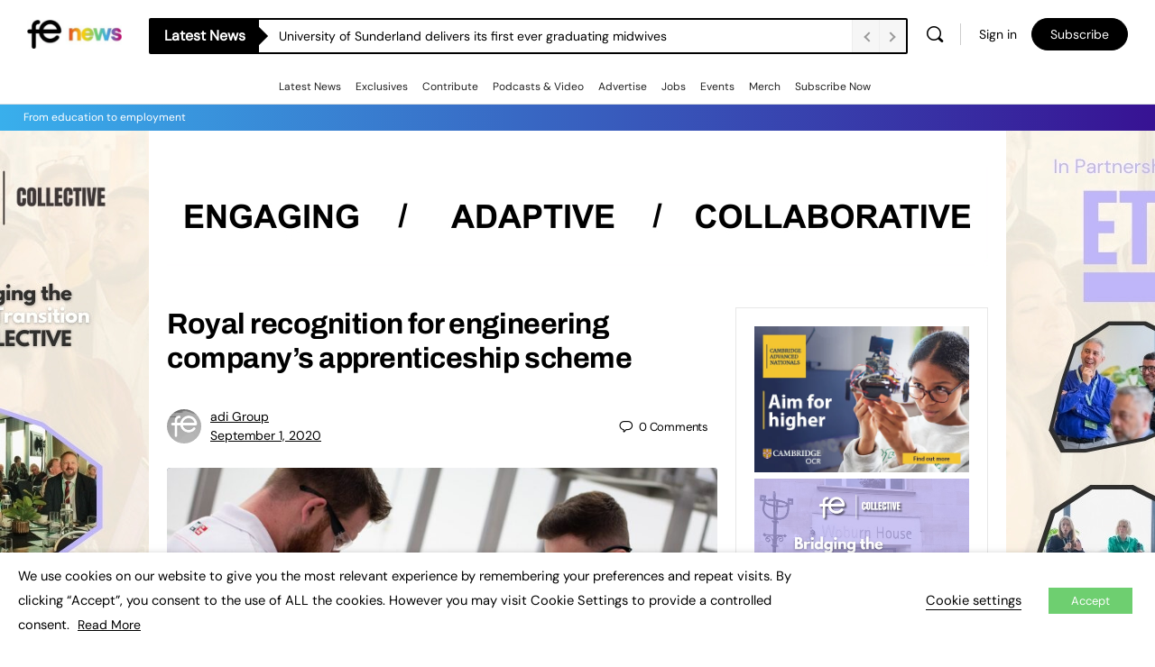

--- FILE ---
content_type: text/html; charset=UTF-8
request_url: https://www.fenews.co.uk/skills/royal-recognition-for-engineering-company-s-apprenticeship-scheme/
body_size: 63564
content:
<!doctype html>
<html lang="en-GB">
	<head>
		<meta charset="UTF-8">
		<link rel="profile" href="https://gmpg.org/xfn/11">
		
<meta name='robots' content='index, follow, max-image-preview:large, max-snippet:-1, max-video-preview:-1' />
	<style>img:is([sizes="auto" i], [sizes^="auto," i]) { contain-intrinsic-size: 3000px 1500px }</style>
	
	<!-- This site is optimized with the Yoast SEO Premium plugin v26.6 (Yoast SEO v26.6) - https://yoast.com/wordpress/plugins/seo/ -->
	<title>FE News | Royal recognition for engineering company’s apprenticeship scheme</title>
	<meta name="description" content="Royal recognition for engineering company’s apprenticeship scheme" />
	<link rel="canonical" href="https://www.fenews.co.uk/skills/royal-recognition-for-engineering-company-s-apprenticeship-scheme/" />
	<meta property="og:locale" content="en_GB" />
	<meta property="og:type" content="article" />
	<meta property="og:title" content="Royal recognition for engineering company’s apprenticeship scheme | FE News" />
	<meta property="og:description" content="| Royal recognition for engineering company’s apprenticeship scheme" />
	<meta property="og:url" content="https://www.fenews.co.uk/skills/royal-recognition-for-engineering-company-s-apprenticeship-scheme/" />
	<meta property="og:site_name" content="FE News" />
	<meta property="article:publisher" content="https://www.facebook.com/FENewsUK" />
	<meta property="article:published_time" content="2020-09-01T09:52:54+00:00" />
	<meta property="og:image" content="https://www.fenews.co.uk/wp-content/uploads/2020/09/ADI_Apprentices_20Sept.jpg" />
	<meta property="og:image:width" content="855" />
	<meta property="og:image:height" content="570" />
	<meta property="og:image:type" content="image/jpeg" />
	<meta name="author" content="adi Group" />
	<meta name="twitter:card" content="summary_large_image" />
	<meta name="twitter:creator" content="@FENews" />
	<meta name="twitter:site" content="@FENews" />
	
	<meta name="geo.position" content="50.7268923;-3.470522" />
	<meta name="geo.region" content="United Kingdom (UK)" />
	<!-- / Yoast SEO Premium plugin. -->


<link rel='dns-prefetch' href='//www.fenews.co.uk' />
<link rel='dns-prefetch' href='//cdn.usefathom.com' />
<link rel='dns-prefetch' href='//code.jquery.com' />
<link rel='dns-prefetch' href='//fonts.googleapis.com' />

<link rel="alternate" type="application/rss+xml" title="FE News &raquo; Feed" href="https://www.fenews.co.uk/feed/" />
<link rel="alternate" type="text/calendar" title="FE News &raquo; iCal Feed" href="https://www.fenews.co.uk/events/?ical=1" />
<!-- fenews.co.uk is managing ads with Advanced Ads 1.56.4 – https://wpadvancedads.com/ -->
				
		<link rel='stylesheet' id='mp-theme-css' href='https://www.fenews.co.uk/wp-content/plugins/memberpress/css/ui/theme.css' type='text/css' media='all' />
<link rel='stylesheet' id='bp-nouveau-icons-map-css' href='https://www.fenews.co.uk/wp-content/plugins/buddyboss-platform/bp-templates/bp-nouveau/icons/css/icons-map.min.css' type='text/css' media='screen' />
<link rel='stylesheet' id='bp-nouveau-bb-icons-css' href='https://www.fenews.co.uk/wp-content/plugins/buddyboss-platform/bp-templates/bp-nouveau/icons/css/bb-icons.min.css' type='text/css' media='screen' />
<link rel='stylesheet' id='dashicons-css' href='https://www.fenews.co.uk/wp-includes/css/dashicons.min.css' type='text/css' media='all' />
<link rel='stylesheet' id='bp-nouveau-css' href='https://www.fenews.co.uk/wp-content/plugins/buddyboss-platform/bp-templates/bp-nouveau/css/buddypress.min.css' type='text/css' media='screen' />
<style id='bp-nouveau-inline-css' type='text/css'>
.list-wrap .bs-group-cover a:before{ background:unset; }
</style>
<link rel='stylesheet' id='tribe-events-pro-mini-calendar-block-styles-css' href='https://www.fenews.co.uk/wp-content/plugins/events-calendar-pro/build/css/tribe-events-pro-mini-calendar-block.css' type='text/css' media='all' />
<link rel='stylesheet' id='buddyboss_legacy-css' href='https://www.fenews.co.uk/wp-content/themes/buddyboss-theme/inc/plugins/buddyboss-menu-icons/vendor/kucrut/icon-picker/css/types/buddyboss_legacy.css' type='text/css' media='all' />
<link rel='stylesheet' id='wp-block-library-css' href='https://www.fenews.co.uk/wp-includes/css/dist/block-library/style.min.css' type='text/css' media='all' />
<link rel='stylesheet' id='bb_theme_block-buddypanel-style-css-css' href='https://www.fenews.co.uk/wp-content/themes/buddyboss-theme/blocks/buddypanel/build/style-buddypanel.css' type='text/css' media='all' />
<style id='classic-theme-styles-inline-css' type='text/css'>
/*! This file is auto-generated */
.wp-block-button__link{color:#fff;background-color:#32373c;border-radius:9999px;box-shadow:none;text-decoration:none;padding:calc(.667em + 2px) calc(1.333em + 2px);font-size:1.125em}.wp-block-file__button{background:#32373c;color:#fff;text-decoration:none}
</style>
<style id='global-styles-inline-css' type='text/css'>
:root{--wp--preset--aspect-ratio--square: 1;--wp--preset--aspect-ratio--4-3: 4/3;--wp--preset--aspect-ratio--3-4: 3/4;--wp--preset--aspect-ratio--3-2: 3/2;--wp--preset--aspect-ratio--2-3: 2/3;--wp--preset--aspect-ratio--16-9: 16/9;--wp--preset--aspect-ratio--9-16: 9/16;--wp--preset--color--black: #000000;--wp--preset--color--cyan-bluish-gray: #abb8c3;--wp--preset--color--white: #ffffff;--wp--preset--color--pale-pink: #f78da7;--wp--preset--color--vivid-red: #cf2e2e;--wp--preset--color--luminous-vivid-orange: #ff6900;--wp--preset--color--luminous-vivid-amber: #fcb900;--wp--preset--color--light-green-cyan: #7bdcb5;--wp--preset--color--vivid-green-cyan: #00d084;--wp--preset--color--pale-cyan-blue: #8ed1fc;--wp--preset--color--vivid-cyan-blue: #0693e3;--wp--preset--color--vivid-purple: #9b51e0;--wp--preset--gradient--vivid-cyan-blue-to-vivid-purple: linear-gradient(135deg,rgba(6,147,227,1) 0%,rgb(155,81,224) 100%);--wp--preset--gradient--light-green-cyan-to-vivid-green-cyan: linear-gradient(135deg,rgb(122,220,180) 0%,rgb(0,208,130) 100%);--wp--preset--gradient--luminous-vivid-amber-to-luminous-vivid-orange: linear-gradient(135deg,rgba(252,185,0,1) 0%,rgba(255,105,0,1) 100%);--wp--preset--gradient--luminous-vivid-orange-to-vivid-red: linear-gradient(135deg,rgba(255,105,0,1) 0%,rgb(207,46,46) 100%);--wp--preset--gradient--very-light-gray-to-cyan-bluish-gray: linear-gradient(135deg,rgb(238,238,238) 0%,rgb(169,184,195) 100%);--wp--preset--gradient--cool-to-warm-spectrum: linear-gradient(135deg,rgb(74,234,220) 0%,rgb(151,120,209) 20%,rgb(207,42,186) 40%,rgb(238,44,130) 60%,rgb(251,105,98) 80%,rgb(254,248,76) 100%);--wp--preset--gradient--blush-light-purple: linear-gradient(135deg,rgb(255,206,236) 0%,rgb(152,150,240) 100%);--wp--preset--gradient--blush-bordeaux: linear-gradient(135deg,rgb(254,205,165) 0%,rgb(254,45,45) 50%,rgb(107,0,62) 100%);--wp--preset--gradient--luminous-dusk: linear-gradient(135deg,rgb(255,203,112) 0%,rgb(199,81,192) 50%,rgb(65,88,208) 100%);--wp--preset--gradient--pale-ocean: linear-gradient(135deg,rgb(255,245,203) 0%,rgb(182,227,212) 50%,rgb(51,167,181) 100%);--wp--preset--gradient--electric-grass: linear-gradient(135deg,rgb(202,248,128) 0%,rgb(113,206,126) 100%);--wp--preset--gradient--midnight: linear-gradient(135deg,rgb(2,3,129) 0%,rgb(40,116,252) 100%);--wp--preset--font-size--small: 13px;--wp--preset--font-size--medium: 20px;--wp--preset--font-size--large: 36px;--wp--preset--font-size--x-large: 42px;--wp--preset--spacing--20: 0.44rem;--wp--preset--spacing--30: 0.67rem;--wp--preset--spacing--40: 1rem;--wp--preset--spacing--50: 1.5rem;--wp--preset--spacing--60: 2.25rem;--wp--preset--spacing--70: 3.38rem;--wp--preset--spacing--80: 5.06rem;--wp--preset--shadow--natural: 6px 6px 9px rgba(0, 0, 0, 0.2);--wp--preset--shadow--deep: 12px 12px 50px rgba(0, 0, 0, 0.4);--wp--preset--shadow--sharp: 6px 6px 0px rgba(0, 0, 0, 0.2);--wp--preset--shadow--outlined: 6px 6px 0px -3px rgba(255, 255, 255, 1), 6px 6px rgba(0, 0, 0, 1);--wp--preset--shadow--crisp: 6px 6px 0px rgba(0, 0, 0, 1);}:where(.is-layout-flex){gap: 0.5em;}:where(.is-layout-grid){gap: 0.5em;}body .is-layout-flex{display: flex;}.is-layout-flex{flex-wrap: wrap;align-items: center;}.is-layout-flex > :is(*, div){margin: 0;}body .is-layout-grid{display: grid;}.is-layout-grid > :is(*, div){margin: 0;}:where(.wp-block-columns.is-layout-flex){gap: 2em;}:where(.wp-block-columns.is-layout-grid){gap: 2em;}:where(.wp-block-post-template.is-layout-flex){gap: 1.25em;}:where(.wp-block-post-template.is-layout-grid){gap: 1.25em;}.has-black-color{color: var(--wp--preset--color--black) !important;}.has-cyan-bluish-gray-color{color: var(--wp--preset--color--cyan-bluish-gray) !important;}.has-white-color{color: var(--wp--preset--color--white) !important;}.has-pale-pink-color{color: var(--wp--preset--color--pale-pink) !important;}.has-vivid-red-color{color: var(--wp--preset--color--vivid-red) !important;}.has-luminous-vivid-orange-color{color: var(--wp--preset--color--luminous-vivid-orange) !important;}.has-luminous-vivid-amber-color{color: var(--wp--preset--color--luminous-vivid-amber) !important;}.has-light-green-cyan-color{color: var(--wp--preset--color--light-green-cyan) !important;}.has-vivid-green-cyan-color{color: var(--wp--preset--color--vivid-green-cyan) !important;}.has-pale-cyan-blue-color{color: var(--wp--preset--color--pale-cyan-blue) !important;}.has-vivid-cyan-blue-color{color: var(--wp--preset--color--vivid-cyan-blue) !important;}.has-vivid-purple-color{color: var(--wp--preset--color--vivid-purple) !important;}.has-black-background-color{background-color: var(--wp--preset--color--black) !important;}.has-cyan-bluish-gray-background-color{background-color: var(--wp--preset--color--cyan-bluish-gray) !important;}.has-white-background-color{background-color: var(--wp--preset--color--white) !important;}.has-pale-pink-background-color{background-color: var(--wp--preset--color--pale-pink) !important;}.has-vivid-red-background-color{background-color: var(--wp--preset--color--vivid-red) !important;}.has-luminous-vivid-orange-background-color{background-color: var(--wp--preset--color--luminous-vivid-orange) !important;}.has-luminous-vivid-amber-background-color{background-color: var(--wp--preset--color--luminous-vivid-amber) !important;}.has-light-green-cyan-background-color{background-color: var(--wp--preset--color--light-green-cyan) !important;}.has-vivid-green-cyan-background-color{background-color: var(--wp--preset--color--vivid-green-cyan) !important;}.has-pale-cyan-blue-background-color{background-color: var(--wp--preset--color--pale-cyan-blue) !important;}.has-vivid-cyan-blue-background-color{background-color: var(--wp--preset--color--vivid-cyan-blue) !important;}.has-vivid-purple-background-color{background-color: var(--wp--preset--color--vivid-purple) !important;}.has-black-border-color{border-color: var(--wp--preset--color--black) !important;}.has-cyan-bluish-gray-border-color{border-color: var(--wp--preset--color--cyan-bluish-gray) !important;}.has-white-border-color{border-color: var(--wp--preset--color--white) !important;}.has-pale-pink-border-color{border-color: var(--wp--preset--color--pale-pink) !important;}.has-vivid-red-border-color{border-color: var(--wp--preset--color--vivid-red) !important;}.has-luminous-vivid-orange-border-color{border-color: var(--wp--preset--color--luminous-vivid-orange) !important;}.has-luminous-vivid-amber-border-color{border-color: var(--wp--preset--color--luminous-vivid-amber) !important;}.has-light-green-cyan-border-color{border-color: var(--wp--preset--color--light-green-cyan) !important;}.has-vivid-green-cyan-border-color{border-color: var(--wp--preset--color--vivid-green-cyan) !important;}.has-pale-cyan-blue-border-color{border-color: var(--wp--preset--color--pale-cyan-blue) !important;}.has-vivid-cyan-blue-border-color{border-color: var(--wp--preset--color--vivid-cyan-blue) !important;}.has-vivid-purple-border-color{border-color: var(--wp--preset--color--vivid-purple) !important;}.has-vivid-cyan-blue-to-vivid-purple-gradient-background{background: var(--wp--preset--gradient--vivid-cyan-blue-to-vivid-purple) !important;}.has-light-green-cyan-to-vivid-green-cyan-gradient-background{background: var(--wp--preset--gradient--light-green-cyan-to-vivid-green-cyan) !important;}.has-luminous-vivid-amber-to-luminous-vivid-orange-gradient-background{background: var(--wp--preset--gradient--luminous-vivid-amber-to-luminous-vivid-orange) !important;}.has-luminous-vivid-orange-to-vivid-red-gradient-background{background: var(--wp--preset--gradient--luminous-vivid-orange-to-vivid-red) !important;}.has-very-light-gray-to-cyan-bluish-gray-gradient-background{background: var(--wp--preset--gradient--very-light-gray-to-cyan-bluish-gray) !important;}.has-cool-to-warm-spectrum-gradient-background{background: var(--wp--preset--gradient--cool-to-warm-spectrum) !important;}.has-blush-light-purple-gradient-background{background: var(--wp--preset--gradient--blush-light-purple) !important;}.has-blush-bordeaux-gradient-background{background: var(--wp--preset--gradient--blush-bordeaux) !important;}.has-luminous-dusk-gradient-background{background: var(--wp--preset--gradient--luminous-dusk) !important;}.has-pale-ocean-gradient-background{background: var(--wp--preset--gradient--pale-ocean) !important;}.has-electric-grass-gradient-background{background: var(--wp--preset--gradient--electric-grass) !important;}.has-midnight-gradient-background{background: var(--wp--preset--gradient--midnight) !important;}.has-small-font-size{font-size: var(--wp--preset--font-size--small) !important;}.has-medium-font-size{font-size: var(--wp--preset--font-size--medium) !important;}.has-large-font-size{font-size: var(--wp--preset--font-size--large) !important;}.has-x-large-font-size{font-size: var(--wp--preset--font-size--x-large) !important;}
:where(.wp-block-post-template.is-layout-flex){gap: 1.25em;}:where(.wp-block-post-template.is-layout-grid){gap: 1.25em;}
:where(.wp-block-columns.is-layout-flex){gap: 2em;}:where(.wp-block-columns.is-layout-grid){gap: 2em;}
:root :where(.wp-block-pullquote){font-size: 1.5em;line-height: 1.6;}
</style>
<link rel='stylesheet' id='bb-pro-enqueue-scripts-css' href='https://www.fenews.co.uk/wp-content/plugins/buddyboss-platform-pro/assets/css/index.min.css' type='text/css' media='all' />
<link rel='stylesheet' id='bb-access-control-css' href='https://www.fenews.co.uk/wp-content/plugins/buddyboss-platform-pro/includes/access-control/assets/css/bb-access-control.min.css' type='text/css' media='all' />
<link rel='stylesheet' id='bb-polls-style-css' href='https://www.fenews.co.uk/wp-content/plugins/buddyboss-platform-pro/includes/polls/assets/css/bb-polls.min.css' type='text/css' media='all' />
<link rel='stylesheet' id='bb-schedule-posts-css' href='https://www.fenews.co.uk/wp-content/plugins/buddyboss-platform-pro/includes/schedule-posts/assets/css/bb-schedule-posts.min.css' type='text/css' media='all' />
<link rel='stylesheet' id='bb-tutorlms-admin-css' href='https://www.fenews.co.uk/wp-content/plugins/buddyboss-platform-pro/includes/integrations/tutorlms/assets/css/bb-tutorlms-admin.min.css' type='text/css' media='all' />
<link rel='stylesheet' id='wptu-front-style-css' href='https://www.fenews.co.uk/wp-content/plugins/ticker-ultimate/assets/css/wptu-front.css' type='text/css' media='all' />
<link rel='stylesheet' id='cookie-law-info-css' href='https://www.fenews.co.uk/wp-content/plugins/webtoffee-gdpr-cookie-consent/public/css/cookie-law-info-public.css' type='text/css' media='all' />
<link rel='stylesheet' id='cookie-law-info-gdpr-css' href='https://www.fenews.co.uk/wp-content/plugins/webtoffee-gdpr-cookie-consent/public/css/cookie-law-info-gdpr.css' type='text/css' media='all' />
<style id='cookie-law-info-gdpr-inline-css' type='text/css'>
.cli-modal-content, .cli-tab-content { background-color: #ffffff; }.cli-privacy-content-text, .cli-modal .cli-modal-dialog, .cli-tab-container p, a.cli-privacy-readmore { color: #000000; }.cli-tab-header { background-color: #f2f2f2; }.cli-tab-header, .cli-tab-header a.cli-nav-link,span.cli-necessary-caption,.cli-switch .cli-slider:after { color: #000000; }.cli-switch .cli-slider:before { background-color: #ffffff; }.cli-switch input:checked + .cli-slider:before { background-color: #ffffff; }.cli-switch .cli-slider { background-color: #e3e1e8; }.cli-switch input:checked + .cli-slider { background-color: #28a745; }.cli-modal-close svg { fill: #000000; }.cli-tab-footer .wt-cli-privacy-accept-all-btn { background-color: #00acad; color: #ffffff}.cli-tab-footer .wt-cli-privacy-accept-btn { background-color: #00acad; color: #ffffff}.cli-tab-header a:before{ border-right: 1px solid #000000; border-bottom: 1px solid #000000; }
</style>
<link rel='stylesheet' id='widgetopts-styles-css' href='https://www.fenews.co.uk/wp-content/plugins/widget-options/assets/css/widget-options.css' type='text/css' media='all' />
<link rel='stylesheet' id='woocommerce-layout-css' href='https://www.fenews.co.uk/wp-content/plugins/woocommerce/assets/css/woocommerce-layout.css' type='text/css' media='all' />
<link rel='stylesheet' id='woocommerce-smallscreen-css' href='https://www.fenews.co.uk/wp-content/plugins/woocommerce/assets/css/woocommerce-smallscreen.css' type='text/css' media='only screen and (max-width: 768px)' />
<link rel='stylesheet' id='woocommerce-general-css' href='https://www.fenews.co.uk/wp-content/plugins/woocommerce/assets/css/woocommerce.css' type='text/css' media='all' />
<style id='woocommerce-inline-inline-css' type='text/css'>
.woocommerce form .form-row .required { visibility: visible; }
</style>
<link rel='stylesheet' id='wp-job-manager-job-listings-css' href='https://www.fenews.co.uk/wp-content/plugins/wp-job-manager/assets/dist/css/job-listings.css' type='text/css' media='all' />
<link rel='stylesheet' id='aws-style-css' href='https://www.fenews.co.uk/wp-content/plugins/advanced-woo-search/assets/css/common.min.css' type='text/css' media='all' />
<link rel='stylesheet' id='unslider-css-css' href='https://www.fenews.co.uk/wp-content/plugins/advanced-ads-slider/public/assets/css/unslider.css' type='text/css' media='all' />
<link rel='stylesheet' id='slider-css-css' href='https://www.fenews.co.uk/wp-content/plugins/advanced-ads-slider/public/assets/css/slider.css' type='text/css' media='all' />
<link rel='stylesheet' id='megamenu-css' href='https://www.fenews.co.uk/wp-content/uploads/maxmegamenu/style.css' type='text/css' media='all' />
<link rel='stylesheet' id='wordpress-popular-posts-css-css' href='https://www.fenews.co.uk/wp-content/plugins/wordpress-popular-posts/assets/css/wpp.css' type='text/css' media='all' />
<link rel='stylesheet' id='brands-styles-css' href='https://www.fenews.co.uk/wp-content/plugins/woocommerce/assets/css/brands.css' type='text/css' media='all' />
<link rel='stylesheet' id='newsletter-css' href='https://www.fenews.co.uk/wp-content/plugins/newsletter/style.css' type='text/css' media='all' />
<link rel='stylesheet' id='qcld-wp-chatbot-common-style-css' href='https://www.fenews.co.uk/wp-content/plugins/wpbot-pro-master/css/common-style.css' type='text/css' media='screen' />
<style id='qcld-wp-chatbot-common-style-inline-css' type='text/css'>
.wp-chatbot-ball{
                background: #fff !important;
            }
            .wp-chatbot-ball:hover, .wp-chatbot-ball:focus{
                background: #fff !important;
            }
            .qc_wpbot_floating_main{
                background-color: #fff !important;
            }
            .qc_wpbot_floating_main:hover, .qc_wpbot_floating_main:focus{
                background-color: #fff !important;
            }
            ul.wp-chatbot-messages-container > li:before{display:none !important} #wp-chatbot-ball-container,#wp-chatbot-board-container,.wp-chatbot-start-screen,.slimScrollDiv,.wp-chatbot-start-container, {
                max-height: 564px !important;
            }
            .wp-chatbot-content {
                max-height: 514px !important;
            }
</style>
<link rel='stylesheet' id='qcld-wp-chatbot-frontend-style-css' href='https://www.fenews.co.uk/wp-content/plugins/wpbot-pro-master/css/frontend-style.css' type='text/css' media='screen' />
<link rel='stylesheet' id='qcld-wp-chatbot-datetime-style-css' href='https://www.fenews.co.uk/wp-content/plugins/wpbot-pro-master/css/jquery.datetimepicker.min.css' type='text/css' media='screen' />
<link rel='stylesheet' id='jquery-ui-css-css' href='https://code.jquery.com/ui/1.13.2/themes/smoothness/jquery-ui.css' type='text/css' media='all' />
<link rel='stylesheet' id='qcld-wp-chatbot-magnifict-qcpopup-css-css' href='https://www.fenews.co.uk/wp-content/plugins/wpbot-pro-master/css/magnific-popup.css' type='text/css' media='screen' />
<link rel='stylesheet' id='qlcd-wp-chatbot-font-awe-css' href='https://www.fenews.co.uk/wp-content/plugins/wpbot-pro-master/css/font-awesome.min.css' type='text/css' media='screen' />
<link rel='stylesheet' id='qlcd-wp-chatbot-ani-mate-css' href='https://www.fenews.co.uk/wp-content/plugins/wpbot-pro-master/css/animate.css' type='text/css' media='screen' />
<link rel='stylesheet' id='bp-zoom-css' href='https://www.fenews.co.uk/wp-content/plugins/buddyboss-platform-pro/includes/integrations/zoom/assets/css/bp-zoom.min.css' type='text/css' media='all' />
<link rel='stylesheet' id='buddyboss-theme-magnific-popup-css-css' href='https://www.fenews.co.uk/wp-content/themes/buddyboss-theme/assets/css/vendors/magnific-popup.min.css' type='text/css' media='all' />
<link rel='stylesheet' id='buddyboss-theme-select2-css-css' href='https://www.fenews.co.uk/wp-content/themes/buddyboss-theme/assets/css/vendors/select2.min.css' type='text/css' media='all' />
<link rel='stylesheet' id='buddyboss-theme-css-css' href='https://www.fenews.co.uk/wp-content/themes/buddyboss-theme/assets/css/theme.min.css' type='text/css' media='all' />
<link rel='stylesheet' id='buddyboss-theme-template-css' href='https://www.fenews.co.uk/wp-content/themes/buddyboss-theme/assets/css/template-v1.min.css' type='text/css' media='all' />
<link rel='stylesheet' id='buddyboss-theme-buddypress-css' href='https://www.fenews.co.uk/wp-content/themes/buddyboss-theme/assets/css/buddypress.min.css' type='text/css' media='all' />
<link rel='stylesheet' id='buddyboss-theme-woocommerce-css' href='https://www.fenews.co.uk/wp-content/themes/buddyboss-theme/assets/css/woocommerce.min.css' type='text/css' media='all' />
<link rel='stylesheet' id='buddyboss-theme-wpjobmanager-css' href='https://www.fenews.co.uk/wp-content/themes/buddyboss-theme/assets/css/jobmanager.min.css' type='text/css' media='all' />
<link rel='stylesheet' id='buddyboss-theme-eventscalendar-css' href='https://www.fenews.co.uk/wp-content/themes/buddyboss-theme/assets/css/eventscalendar.min.css' type='text/css' media='all' />
<link rel='stylesheet' id='buddyboss-theme-eventscalendar-v2-css' href='https://www.fenews.co.uk/wp-content/themes/buddyboss-theme/assets/css/eventscalendar-v2.min.css' type='text/css' media='all' />
<link rel='stylesheet' id='buddyboss-theme-memberpress-css' href='https://www.fenews.co.uk/wp-content/themes/buddyboss-theme/assets/css/memberpress.min.css' type='text/css' media='all' />
<link rel="preload" as="style" href="https://fonts.googleapis.com/css?family=Archivo:700%7CDM%20Sans:400&#038;subset=latin-ext&#038;display=swap" /><style type="text/css">@font-face {font-family:Archivo;font-style:normal;font-weight:700;src:url(/cf-fonts/s/archivo/5.0.16/latin-ext/700/normal.woff2);unicode-range:U+0100-02AF,U+0304,U+0308,U+0329,U+1E00-1E9F,U+1EF2-1EFF,U+2020,U+20A0-20AB,U+20AD-20CF,U+2113,U+2C60-2C7F,U+A720-A7FF;font-display:swap;}@font-face {font-family:Archivo;font-style:normal;font-weight:700;src:url(/cf-fonts/s/archivo/5.0.16/latin/700/normal.woff2);unicode-range:U+0000-00FF,U+0131,U+0152-0153,U+02BB-02BC,U+02C6,U+02DA,U+02DC,U+0304,U+0308,U+0329,U+2000-206F,U+2074,U+20AC,U+2122,U+2191,U+2193,U+2212,U+2215,U+FEFF,U+FFFD;font-display:swap;}@font-face {font-family:Archivo;font-style:normal;font-weight:700;src:url(/cf-fonts/s/archivo/5.0.16/vietnamese/700/normal.woff2);unicode-range:U+0102-0103,U+0110-0111,U+0128-0129,U+0168-0169,U+01A0-01A1,U+01AF-01B0,U+0300-0301,U+0303-0304,U+0308-0309,U+0323,U+0329,U+1EA0-1EF9,U+20AB;font-display:swap;}@font-face {font-family:DM Sans;font-style:normal;font-weight:400;src:url(/cf-fonts/s/dm-sans/5.0.18/latin/400/normal.woff2);unicode-range:U+0000-00FF,U+0131,U+0152-0153,U+02BB-02BC,U+02C6,U+02DA,U+02DC,U+0304,U+0308,U+0329,U+2000-206F,U+2074,U+20AC,U+2122,U+2191,U+2193,U+2212,U+2215,U+FEFF,U+FFFD;font-display:swap;}@font-face {font-family:DM Sans;font-style:normal;font-weight:400;src:url(/cf-fonts/s/dm-sans/5.0.18/latin-ext/400/normal.woff2);unicode-range:U+0100-02AF,U+0304,U+0308,U+0329,U+1E00-1E9F,U+1EF2-1EFF,U+2020,U+20A0-20AB,U+20AD-20CF,U+2113,U+2C60-2C7F,U+A720-A7FF;font-display:swap;}</style><noscript><link rel="stylesheet" href="https://fonts.googleapis.com/css?family=Archivo:700%7CDM%20Sans:400&#038;subset=latin-ext&#038;display=swap" /></noscript><link rel='stylesheet' id='buddyboss-child-css-css' href='https://www.fenews.co.uk/wp-content/themes/fenews-theme/assets/css/custom.css' type='text/css' media='all' />






































	

	<meta name="tec-api-version" content="v1"><meta name="tec-api-origin" content="https://www.fenews.co.uk"><link rel="alternate" href="https://www.fenews.co.uk/wp-json/tribe/events/v1/" />            <style id="wpp-loading-animation-styles">@-webkit-keyframes bgslide{from{background-position-x:0}to{background-position-x:-200%}}@keyframes bgslide{from{background-position-x:0}to{background-position-x:-200%}}.wpp-widget-placeholder,.wpp-widget-block-placeholder,.wpp-shortcode-placeholder{margin:0 auto;width:60px;height:3px;background:#dd3737;background:linear-gradient(90deg,#dd3737 0%,#571313 10%,#dd3737 100%);background-size:200% auto;border-radius:3px;-webkit-animation:bgslide 1s infinite linear;animation:bgslide 1s infinite linear}</style>
            <style type="text/css" id="local-layer-custom-css"></style>
		<meta name="framework" content="Redux 4.3.1" /><meta name="viewport" content="width=device-width, initial-scale=1.0, maximum-scale=1.0, user-scalable=0" />	<noscript><style>.woocommerce-product-gallery{ opacity: 1 !important; }</style></noscript>
	<link rel="icon" href="https://www.fenews.co.uk/wp-content/uploads/2021/06/cropped-favicon-32x32.png" sizes="32x32" />
<link rel="icon" href="https://www.fenews.co.uk/wp-content/uploads/2021/06/cropped-favicon-192x192.png" sizes="192x192" />
<link rel="apple-touch-icon" href="https://www.fenews.co.uk/wp-content/uploads/2021/06/cropped-favicon-180x180.png" />
<meta name="msapplication-TileImage" content="https://www.fenews.co.uk/wp-content/uploads/2021/06/cropped-favicon-270x270.png" />
<style id="buddyboss_theme-style">:root{--bb-primary-color:#000000;--bb-primary-color-rgb:0, 0, 0;--bb-body-background-color:#FAFBFD;--bb-body-background-color-rgb:250, 251, 253;--bb-content-background-color:#FFFFFF;--bb-content-alternate-background-color:#FBFBFC;--bb-content-border-color:#E7E9EC;--bb-content-border-color-rgb:231, 233, 236;--bb-cover-image-background-color:#607387;--bb-headings-color:#000000;--bb-headings-color-rgb:0, 0, 0;--bb-body-text-color:#000000;--bb-body-text-color-rgb:0, 0, 0;--bb-alternate-text-color:#000000;--bb-alternate-text-color-rgb:0, 0, 0;--bb-primary-button-background-regular:#000000;--bb-primary-button-background-hover:#000000;--bb-primary-button-border-regular:#000000;--bb-primary-button-border-hover:#000000;--bb-primary-button-text-regular:#ffffff;--bb-primary-button-text-regular-rgb:255, 255, 255;--bb-primary-button-text-hover:#ffffff;--bb-primary-button-text-hover-rgb:255, 255, 255;--bb-secondary-button-background-regular:#ffffff;--bb-secondary-button-background-hover:#ffffff;--bb-secondary-button-border-regular:#000000;--bb-secondary-button-border-hover:#000000;--bb-secondary-button-text-regular:#000000;--bb-secondary-button-text-hover:#FFFFFF;--bb-header-background:#ffffff;--bb-header-alternate-background:#F2F4F5;--bb-header-links:#000000;--bb-header-links-hover:#000000;--bb-header-mobile-logo-size:120px;--bb-header-height:76px;--bb-sidenav-background:#ffffff;--bb-sidenav-text-regular:#000000;--bb-sidenav-text-hover:#000000;--bb-sidenav-text-active:#ffffff;--bb-sidenav-menu-background-color-regular:#ffffff;--bb-sidenav-menu-background-color-hover:#F2F4F5;--bb-sidenav-menu-background-color-active:#000000;--bb-sidenav-count-text-color-regular:#000000;--bb-sidenav-count-text-color-hover:#ffffff;--bb-sidenav-count-text-color-active:#000000;--bb-sidenav-count-background-color-regular:#F2F4F5;--bb-sidenav-count-background-color-hover:#000000;--bb-sidenav-count-background-color-active:#ffffff;--bb-footer-background:#ffffff;--bb-footer-widget-background:#ffffff;--bb-footer-text-color:#5A5A5A;--bb-footer-menu-link-color-regular:#5A5A5A;--bb-footer-menu-link-color-hover:#000000;--bb-footer-menu-link-color-active:#1E2132;--bb-admin-screen-bgr-color:#FAFBFD;--bb-admin-screen-txt-color:#000000;--bb-login-register-link-color-regular:#000000;--bb-login-register-link-color-hover:#000000;--bb-login-register-button-background-color-regular:#000000;--bb-login-register-button-background-color-hover:#000000;--bb-login-register-button-border-color-regular:#000000;--bb-login-register-button-border-color-hover:#000000;--bb-login-register-button-text-color-regular:#FFFFFF;--bb-login-register-button-text-color-hover:#FFFFFF;--bb-label-background-color:#D7DFFF;--bb-label-text-color:#371293;--bb-tooltip-background:#122b46;--bb-tooltip-background-rgb:18, 43, 70;--bb-tooltip-color:#ffffff;--bb-default-notice-color:#000000;--bb-default-notice-color-rgb:0, 0, 0;--bb-success-color:#6ecf70;--bb-success-color-rgb:110, 207, 112;--bb-warning-color:#ffd105;--bb-warning-color-rgb:255, 209, 5;--bb-danger-color:#db2c28;--bb-danger-color-rgb:219, 44, 40;--bb-login-custom-heading-color:#FFFFFF;--bb-button-radius:100px;--bb-block-radius:4px;--bb-option-radius:3px;--bb-block-radius-inner:4px;--bb-input-radius:4px;--bb-checkbox-radius:2.7px;--bb-primary-button-focus-shadow:none;--bb-secondary-button-focus-shadow:none;--bb-outline-button-focus-shadow:none;--bb-input-focus-shadow:none;--bb-input-focus-border-color:var(--bb-content-border-color);--bb-label-type-radius:100px;}.bb-style-primary-bgr-color {background-color:#000000;}.bb-style-border-radius {border-radius:100px;}#site-logo .site-title img {max-height:inherit;}.site-header-container .site-branding {min-width:120px;}#site-logo .site-title .bb-logo img,#site-logo .site-title img.bb-logo,.buddypanel .site-title img {width:120px;}.site-title img.bb-mobile-logo {width:120px;}.footer-logo img {max-width:150px;}.site-header-container #site-logo .bb-logo img,.site-header-container #site-logo .site-title img.bb-logo,.site-title img.bb-mobile-logo {max-height:76px}.site-header .site-header-container,.header-search-wrap,.header-search-wrap input.search-field,.header-search-wrap form.search-form {height:76px;}.sticky-header .bp-feedback.bp-sitewide-notice {top:76px;}@media screen and (max-width:767px) {.bb-mobile-header {height:76px;}#learndash-content .lms-topic-sidebar-wrapper {width:100%;}#learndash-content .lms-topic-sidebar-wrapper .lms-topic-sidebar-data {width:100%;height:calc(90vh - 76px);max-width:350px;}}[data-balloon]:after,[data-bp-tooltip]:after {background-color:rgba( 18,43,70,1 );box-shadow:none;}[data-balloon]:before,[data-bp-tooltip]:before {background:no-repeat url("data:image/svg+xml;charset=utf-8,%3Csvg%20xmlns%3D%22http://www.w3.org/2000/svg%22%20width%3D%2236px%22%20height%3D%2212px%22%3E%3Cpath%20fill%3D%22rgba( 18,43,70,1 )%22%20transform%3D%22rotate(0)%22%20d%3D%22M2.658,0.000%20C-13.615,0.000%2050.938,0.000%2034.662,0.000%20C28.662,0.000%2023.035,12.002%2018.660,12.002%20C14.285,12.002%208.594,0.000%202.658,0.000%20Z%22/%3E%3C/svg%3E");background-size:100% auto;}[data-bp-tooltip][data-bp-tooltip-pos="right"]:before,[data-balloon][data-balloon-pos='right']:before {background:no-repeat url("data:image/svg+xml;charset=utf-8,%3Csvg%20xmlns%3D%22http://www.w3.org/2000/svg%22%20width%3D%2212px%22%20height%3D%2236px%22%3E%3Cpath%20fill%3D%22rgba( 18,43,70,1 )%22%20transform%3D%22rotate(90 6 6)%22%20d%3D%22M2.658,0.000%20C-13.615,0.000%2050.938,0.000%2034.662,0.000%20C28.662,0.000%2023.035,12.002%2018.660,12.002%20C14.285,12.002%208.594,0.000%202.658,0.000%20Z%22/%3E%3C/svg%3E");background-size:100% auto;}[data-bp-tooltip][data-bp-tooltip-pos="left"]:before,[data-balloon][data-balloon-pos='left']:before {background:no-repeat url("data:image/svg+xml;charset=utf-8,%3Csvg%20xmlns%3D%22http://www.w3.org/2000/svg%22%20width%3D%2212px%22%20height%3D%2236px%22%3E%3Cpath%20fill%3D%22rgba( 18,43,70,1 )%22%20transform%3D%22rotate(-90 18 18)%22%20d%3D%22M2.658,0.000%20C-13.615,0.000%2050.938,0.000%2034.662,0.000%20C28.662,0.000%2023.035,12.002%2018.660,12.002%20C14.285,12.002%208.594,0.000%202.658,0.000%20Z%22/%3E%3C/svg%3E");background-size:100% auto;}[data-bp-tooltip][data-bp-tooltip-pos="down-left"]:before,[data-bp-tooltip][data-bp-tooltip-pos="down"]:before,[data-balloon][data-balloon-pos='down']:before {background:no-repeat url("data:image/svg+xml;charset=utf-8,%3Csvg%20xmlns%3D%22http://www.w3.org/2000/svg%22%20width%3D%2236px%22%20height%3D%2212px%22%3E%3Cpath%20fill%3D%22rgba( 18,43,70,1 )%22%20transform%3D%22rotate(180 18 6)%22%20d%3D%22M2.658,0.000%20C-13.615,0.000%2050.938,0.000%2034.662,0.000%20C28.662,0.000%2023.035,12.002%2018.660,12.002%20C14.285,12.002%208.594,0.000%202.658,0.000%20Z%22/%3E%3C/svg%3E");background-size:100% auto;}</style>
            <style id="buddyboss_theme-bp-style">
                #buddypress #header-cover-image.has-default,#buddypress #header-cover-image.has-default .guillotine-window img,.bs-group-cover.has-default a {background-color:#607387;}.login-split {background-image:url(https://www.fenews.co.uk/wp-content/uploads/2021/08/fe-news-abstract-logo.jpg);background-size:cover;background-position:50% 50%;}body.buddypress.register .register-section-logo img,body.buddypress.activation .activate-section-logo img {width:320px;}
            </style>
            
		<style id="buddyboss_theme-custom-style">

		a.bb-close-panel i {top:21px;}
		</style>
				<style type="text/css" id="wp-custom-css">
			.bs-single-body .tribe-events-event-image {
	padding-top: 60%;
}

.tribe-events-single ul.tribe-related-events li .tribe-related-events-thumbnail img {
	transform: none;
}

.tribe-events-single ul.tribe-related-events li .tribe-related-events-thumbnail a {
	padding-top: 60%;
}

.tribe-community-events .tribe-section.tribe-section-image-uploader .tribe-image-upload-area .note {
	white-space: break-spaces;
}


/**************************************************/
/* Gif to MP4 - Responsive settings */
/**************************************************/

.video-js {
    display: block;
    vertical-align: top;
    box-sizing: border-box;
    color: #fff;
    background-color: #000;
    position: relative;
    padding: 0;
    font-size: 10px;
    line-height: 1;
    font-weight: 400;
    font-style: normal;
    font-family: Arial,Helvetica,sans-serif;
    word-break: initial;
    width: 100% !important;
    height: auto !important;
}

div.video-js button.vjs-big-play-button {
    display: none !important;
    background-color: rgba(0,0,0,.7)!important;
    height: 48px;
    width: 48px;
    border: 0;
    border-radius: 100%;
    transition: all ease .3s!important;
    z-index: 1;
    display: flex;
    align-items: center;
    justify-content: center;
}

.video-js .vjs-tech {
    position: absolute;
    top: 0;
    left: 0;
    width: 100%;
    height: auto;
}

#local-grid-41836>li {
    float: left;
    width: 100%;
    min-width: auto !important;
    list-style: none;
    margin: 0 3% 3% 0;
    padding: 0;
    overflow: hidden;
}

.bb-icon-brand-rss:before {
    content: '\ef0d';
}

.site-header {
	z-index: 100;
}

.popular-posts .wpp-notice {
	display: none;
}

.entry-content-wrap iframe {
	max-width: 100%;
}

.tribe-responsive-table-container {
    overflow-y: scroll;
}

.postid-97318 .site-content-grid {
	display: block;
}		</style>
		<style id="buddyboss_theme_options-dynamic-css" title="dynamic-css" class="redux-options-output">.site-header .site-title{font-family:Archivo;font-weight:700;font-style:normal;font-size:30px;font-display:swap;}body{font-family:"DM Sans";font-weight:400;font-style:normal;font-size:16px;font-display:swap;}h1{font-family:Archivo;font-weight:700;font-style:normal;font-size:34px;font-display:swap;}h2{font-family:Archivo;font-weight:700;font-style:normal;font-size:24px;font-display:swap;}h3{font-family:Archivo;font-weight:700;font-style:normal;font-size:20px;font-display:swap;}h4{font-family:Archivo;font-weight:700;font-style:normal;font-size:18px;font-display:swap;}h5{font-family:Archivo;font-weight:700;font-style:normal;font-size:16px;font-display:swap;}h6{font-family:Archivo;font-weight:700;font-style:normal;font-size:12px;font-display:swap;}</style>

<!-- Hotjar Tracking Code for https://www.fenews.co.uk/ -->
				
<!-- End of Hotjar Tracking Code for https://www.fenews.co.uk/ -->

<!-- Google tag (gtag.js) -->


<style>.google-captcha-notice {
    clear: both;
    display: block;
    margin-top: 5px;
}</style><style type="text/css">/** Mega Menu CSS: fs **/</style>

	</head>

	<body class="bp-nouveau post-template-default single single-post postid-54084 single-format-standard theme-buddyboss-theme woocommerce-no-js tribe-no-js mega-menu-new-menu skills buddyboss-theme bb-template-v1 buddypanel-logo-off has-sidebar blog-sidebar sidebar-right default-fi  header-style-1  menu-style-standard bb-tribe-events-views-v2 fe-news-theme bp-search aa-prefix-local- no-js tribe-theme-buddyboss-theme">

        
		
		<div id="page" class="site">

			
			<header id="masthead" class="site-header site-header--bb">
				<style>
#site-logo {
	float: left;
}

.site-header {
	position: fixed;
	width: 100%;
}	

#top-gradient-bar-wrapper {
	margin-top: 75px;
} 
.wptu-news-ticker {
	margin-bottom: 0px;
	margin-top: 20px;
}
@media (min-width: 800px) {
	#top-gradient-bar-wrapper {
		margin-top: 115px;
	}
}

.site-header-container .site-branding {
	width: auto;
}

.site-header-container .ditty-ticker {
	width: 50%;
	float: left;
}

.ditty-ticker .ditty-item a:after {
	content: ' | ';
	padding-left: 10px;
}


.ditty__edit-link {
	display: none;
}	

.ditty-layout--2_default .ditty-item__title {
	font-size: 15px;
	font-weight: normal;
}

.ditty-layout--2_default .ditty-item-heading {
	margin-bottom: 0;
}


.advads-tooltip {
	display:none;
}

.site-header .site-header-container {
	height: auto !important;
}

#primary-navbar,
#primary-navbar {
	justify-content: center !important;
	padding-left: 0 !important;
}

li.mega-menu-item > ul.mega-sub-menu {
	width: 100% !important;
}
</style>

<div class="container site-header-container default-header">
	
	<div style="display: flex">	
	
	
			<a href="#" class="bb-toggle-panel"><i class="bb-icon-l bb-icon-sidebar"></i></a>
							<div id="site-logo" class="site-branding">
					<div  class="local-b4114230495f03ea23fe8412b80ddfdd" id="local-b4114230495f03ea23fe8412b80ddfdd"></div>				</div>
				
	<style type="text/css">
		#wptu-ticker-style-1 {border-color: #2096CD;}
		#wptu-ticker-style-1 .wptu-style-label {background-color: #2096CD;}
		#wptu-ticker-style-1 .wptu-style-label-title {color: #fff;}
		#wptu-ticker-style-1 .wptu-style-label > span {border-color: transparent transparent transparent #2096CD;}
		#wptu-ticker-style-1.wpos-direction-rtl .wptu-style-label > span {border-color: transparent #2096CD transparent transparent;}
		#wptu-ticker-style-1 .wptu-style-news a:hover {color: #2096CD;}
		#wptu-ticker-style-1 .wptu-style-news a {color: #000;}
	</style>

	<div class="wptu-ticker-wrp wptu-news-ticker wpos-news-ticker wptu-clearfix " id="wptu-ticker-style-1" data-conf="{&quot;effect&quot;:&quot;fade&quot;,&quot;fontstyle&quot;:&quot;normal&quot;,&quot;autoplay&quot;:&quot;true&quot;,&quot;timer&quot;:4000,&quot;border&quot;:1}">

					<div class="wpos-label wptu-style-label">
				<div class="wptu-style-label-title">Latest News</div>
				<span></span>
			</div>
		
		<div class="wpos-controls wptu-style-controls">
			<div class="wpos-icons wptu-arrows">
				<span class="wpos-arrow wpos-prev"></span>
			</div>
			<div class="wpos-icons wptu-arrows">
				<span class="wpos-arrow wpos-next"></span>
			</div>
		</div>

		<div class="wpos-news wptu-style-news">
			<ul>
									<li>
													<a class="wptu-ticker-news wpos-ticker-news" href="https://www.fenews.co.uk/higher-education/from-charity-champion-to-content-creator/" target="_self">From charity champion to content creator</a>
											</li>
									<li>
													<a class="wptu-ticker-news wpos-ticker-news" href="https://www.fenews.co.uk/higher-education/university-of-sunderland-delivers-its-first-ever-graduating-midwives/" target="_self">University of Sunderland delivers its first ever graduating midwives</a>
											</li>
									<li>
													<a class="wptu-ticker-news wpos-ticker-news" href="https://www.fenews.co.uk/skills/middlesbrough-college-esports-team-crowned-national-champions/" target="_self">Middlesbrough College Esports Team Crowned National Champions</a>
											</li>
									<li>
													<a class="wptu-ticker-news wpos-ticker-news" href="https://www.fenews.co.uk/education/targeted-gcse-support-at-bsdc-delivers-strong-maths-and-english-results/" target="_self">Targeted GCSE support at BSDC delivers strong maths and English results</a>
											</li>
							</ul>
		</div>
	</div>

					<style type="text/css">
					#wptu-ticker-style-1 {border-color: #000;}
					#wptu-ticker-style-1 .wptu-style-label {background-color: #000;}
					#wptu-ticker-style-1 .wptu-style-label > span {border-color: transparent transparent transparent #000;}
				</style>
				
<div id="header-aside" class="header-aside name_and_avatar">
	<div class="header-aside-inner">

		
							<a href="#" class="header-search-link" data-balloon-pos="down" data-balloon="Search"><i class="bb-icon-l bb-icon-search"></i></a>
				<span class="search-separator bb-separator"></span>
				<div class="notification-wrap header-cart-link-wrap cart-wrap menu-item-has-children">
	<a href="https://www.fenews.co.uk/cart/" class="header-cart-link notification-link">
        <span data-balloon-pos="down" data-balloon="Cart">
			<i class="bb-icon-l bb-icon-shopping-cart"></i>
                    </span>
	</a>
    <section class="notification-dropdown">
        <header class="notification-header">
            <h2 class="title">Shopping Cart</h2>
                    </header>
        <div class="header-mini-cart">
            

	<p class="woocommerce-mini-cart__empty-message">No products in the basket.</p>


        </div>
    </section>
</div>				<div class="bb-header-buttons">
					<a href="https://www.fenews.co.uk/wp-login.php" class="button small outline signin-button link">Sign in</a>

									<a href="https://www.fenews.co.uk/newsletter/" class="button small singup" target="_blank">Subscribe</a>
							</div>
			
	</div><!-- .header-aside-inner -->
</div><!-- #header-aside -->
	
	</div>
		

	<div style="clear:both; margin: auto">
		<nav id="site-navigation" class="main-navigation" data-menu-space="120">
	<div id="primary-navbar">
		<div id="mega-menu-wrap-new-menu" class="mega-menu-wrap"><div class="mega-menu-toggle"><div class="mega-toggle-blocks-left"></div><div class="mega-toggle-blocks-center"></div><div class="mega-toggle-blocks-right"><div class='mega-toggle-block mega-menu-toggle-animated-block mega-toggle-block-0' id='mega-toggle-block-0'><button aria-label="Toggle Menu" class="mega-toggle-animated mega-toggle-animated-slider" type="button" aria-expanded="false">
                  <span class="mega-toggle-animated-box">
                    <span class="mega-toggle-animated-inner"></span>
                  </span>
                </button></div></div></div><ul id="mega-menu-new-menu" class="mega-menu max-mega-menu mega-menu-horizontal mega-no-js" data-event="hover_intent" data-effect="fade_up" data-effect-speed="200" data-effect-mobile="disabled" data-effect-speed-mobile="0" data-mobile-force-width="false" data-second-click="go" data-document-click="collapse" data-vertical-behaviour="standard" data-breakpoint="768" data-unbind="true" data-mobile-state="collapse_all" data-mobile-direction="vertical" data-hover-intent-timeout="300" data-hover-intent-interval="100"><li class="mega-menu-item mega-menu-item-type-custom mega-menu-item-object-custom mega-menu-item-home mega-menu-item-has-children mega-menu-megamenu mega-menu-grid mega-align-bottom-left mega-menu-grid mega-menu-item-287630" id="mega-menu-item-287630"><a class="mega-menu-link" href="https://www.fenews.co.uk/" aria-expanded="false" tabindex="0">Latest News<span class="mega-indicator" aria-hidden="true"></span></a>
<ul class="mega-sub-menu" role='presentation'>
<li class="mega-menu-row" id="mega-menu-287630-0">
	<ul class="mega-sub-menu" style='--columns:12' role='presentation'>
<li class="mega-menu-column mega-newspad mega-seperatorline2 mega-menu-columns-4-of-12 newspad seperatorline2" style="--columns:12; --span:4" id="mega-menu-287630-0-0">
		<ul class="mega-sub-menu">
<li class="mega-menu-item mega-menu-item-type-widget bb_widget_recent_posts mega-menu-item-boss-recent-posts-2" id="mega-menu-item-boss-recent-posts-2">						<h4 class="mega-block-title">Recent Posts</h4>			<ul class="bb-recent-posts">
									<li>
													<a href="https://www.fenews.co.uk/higher-education/from-charity-champion-to-content-creator/" title="Permalink to From charity champion to content creator" class="entry-media entry-img">
								<img loading="lazy" width="624" height="416" src="https://www.fenews.co.uk/wp-content/uploads/2026/01/Danny-Jackson-624x416.jpg" class="attachment-post-thumbnail size-post-thumbnail wp-post-image" alt="Danny Jackson" decoding="async" fetchpriority="high" srcset="https://www.fenews.co.uk/wp-content/uploads/2026/01/Danny-Jackson-624x416.jpg 624w, https://www.fenews.co.uk/wp-content/uploads/2026/01/Danny-Jackson-300x200.jpg 300w, https://www.fenews.co.uk/wp-content/uploads/2026/01/Danny-Jackson-768x512.jpg 768w, https://www.fenews.co.uk/wp-content/uploads/2026/01/Danny-Jackson-600x400.jpg 600w, https://www.fenews.co.uk/wp-content/uploads/2026/01/Danny-Jackson.jpg 1200w" sizes="(max-width: 624px) 100vw, 624px" />							</a>
												<div class="">
							<h4><a href="https://www.fenews.co.uk/higher-education/from-charity-champion-to-content-creator/" class="bb-title">From charity champion to content creator</a></h4>
																						<span class="authorofpost">By University of Sunderland</span>
													</div>
					</li>
								</ul>
							<div class="more-block"><a href="https://www.fenews.co.uk" class="count-more">See all<i class="bb-icon-angle-right"></i></a></div>
									</li><li class="mega-menu-item mega-menu-item-type-widget bb_widget_recent_posts mega-menu-item-boss-recent-posts-3" id="mega-menu-item-boss-recent-posts-3">						<h4 class="mega-block-title">Recent Posts</h4>			<ul class="bb-recent-posts">
									<li>
													<a href="https://www.fenews.co.uk/skills/middlesbrough-college-esports-team-crowned-national-champions/" title="Permalink to Middlesbrough College Esports Team Crowned National Champions" class="entry-media entry-img">
								<img loading="lazy" width="624" height="416" src="https://www.fenews.co.uk/wp-content/uploads/2026/01/MC-Hammers-Team-Photo-1-1-1-624x416.jpg" class="attachment-post-thumbnail size-post-thumbnail wp-post-image" alt="MC Hammers Team Photo-1 (1) (1)" decoding="async" srcset="https://www.fenews.co.uk/wp-content/uploads/2026/01/MC-Hammers-Team-Photo-1-1-1-624x416.jpg 624w, https://www.fenews.co.uk/wp-content/uploads/2026/01/MC-Hammers-Team-Photo-1-1-1-300x200.jpg 300w, https://www.fenews.co.uk/wp-content/uploads/2026/01/MC-Hammers-Team-Photo-1-1-1-e1768836798521.jpg 1200w, https://www.fenews.co.uk/wp-content/uploads/2026/01/MC-Hammers-Team-Photo-1-1-1-768x512.jpg 768w, https://www.fenews.co.uk/wp-content/uploads/2026/01/MC-Hammers-Team-Photo-1-1-1-1536x1024.jpg 1536w, https://www.fenews.co.uk/wp-content/uploads/2026/01/MC-Hammers-Team-Photo-1-1-1-2048x1365.jpg 2048w, https://www.fenews.co.uk/wp-content/uploads/2026/01/MC-Hammers-Team-Photo-1-1-1-600x400.jpg 600w" sizes="(max-width: 624px) 100vw, 624px" />							</a>
												<div class="">
							<h4><a href="https://www.fenews.co.uk/skills/middlesbrough-college-esports-team-crowned-national-champions/" class="bb-title">Middlesbrough College Esports Team Crowned National&hellip;</a></h4>
																						<span class="authorofpost">By Taimar Askew</span>
													</div>
					</li>
								</ul>
							<div class="more-block"><a href="https://www.fenews.co.uk" class="count-more">See all<i class="bb-icon-angle-right"></i></a></div>
									</li>		</ul>
</li><li class="mega-menu-column mega-newspad2 mega-seperatorline2 mega-seperatorline3 mega-menu-columns-4-of-12 newspad2 seperatorline2 seperatorline3" style="--columns:12; --span:4" id="mega-menu-287630-0-1">
		<ul class="mega-sub-menu">
<li class="mega-menu-item mega-menu-item-type-widget bb_widget_recent_posts mega-menu-item-boss-recent-posts-4" id="mega-menu-item-boss-recent-posts-4">						<h4 class="mega-block-title">Recent Posts</h4>			<ul class="bb-recent-posts">
									<li>
													<a href="https://www.fenews.co.uk/higher-education/university-of-sunderland-delivers-its-first-ever-graduating-midwives/" title="Permalink to University of Sunderland delivers its first ever graduating midwives" class="entry-media entry-img">
								<img loading="lazy" width="624" height="416" src="https://www.fenews.co.uk/wp-content/uploads/2026/01/2026pr003pic1A-1-624x416.jpg" class="attachment-post-thumbnail size-post-thumbnail wp-post-image" alt="University of Sunderland’s Winter Graduations ceremony The Fire Station in Sunderland Picture: DAVID WOOD" decoding="async" srcset="https://www.fenews.co.uk/wp-content/uploads/2026/01/2026pr003pic1A-1-624x416.jpg 624w, https://www.fenews.co.uk/wp-content/uploads/2026/01/2026pr003pic1A-1-300x200.jpg 300w, https://www.fenews.co.uk/wp-content/uploads/2026/01/2026pr003pic1A-1-768x512.jpg 768w, https://www.fenews.co.uk/wp-content/uploads/2026/01/2026pr003pic1A-1-600x400.jpg 600w, https://www.fenews.co.uk/wp-content/uploads/2026/01/2026pr003pic1A-1.jpg 1200w" sizes="(max-width: 624px) 100vw, 624px" />							</a>
												<div class="">
							<h4><a href="https://www.fenews.co.uk/higher-education/university-of-sunderland-delivers-its-first-ever-graduating-midwives/" class="bb-title">University of Sunderland delivers its first&hellip;</a></h4>
																						<span class="authorofpost">By University of Sunderland</span>
													</div>
					</li>
								</ul>
							<div class="more-block"><a href="https://www.fenews.co.uk" class="count-more">See all<i class="bb-icon-angle-right"></i></a></div>
									</li><li class="mega-menu-item mega-menu-item-type-widget bb_widget_recent_posts mega-menu-item-boss-recent-posts-5" id="mega-menu-item-boss-recent-posts-5">						<h4 class="mega-block-title">Recent Posts</h4>			<ul class="bb-recent-posts">
									<li>
													<a href="https://www.fenews.co.uk/education/targeted-gcse-support-at-bsdc-delivers-strong-maths-and-english-results/" title="Permalink to Targeted GCSE support at BSDC delivers strong maths and English results" class="entry-media entry-img">
								<img loading="lazy" width="624" height="416" src="https://www.fenews.co.uk/wp-content/uploads/2026/01/Maths-and-English-Resit-results-1200x800-1-624x416.gif" class="attachment-post-thumbnail size-post-thumbnail wp-post-image" alt="" decoding="async" srcset="https://www.fenews.co.uk/wp-content/uploads/2026/01/Maths-and-English-Resit-results-1200x800-1-624x416.gif 624w, https://www.fenews.co.uk/wp-content/uploads/2026/01/Maths-and-English-Resit-results-1200x800-1-300x200.gif 300w, https://www.fenews.co.uk/wp-content/uploads/2026/01/Maths-and-English-Resit-results-1200x800-1-768x512.gif 768w, https://www.fenews.co.uk/wp-content/uploads/2026/01/Maths-and-English-Resit-results-1200x800-1-600x400.gif 600w" sizes="(max-width: 624px) 100vw, 624px" />							</a>
												<div class="">
							<h4><a href="https://www.fenews.co.uk/education/targeted-gcse-support-at-bsdc-delivers-strong-maths-and-english-results/" class="bb-title">Targeted GCSE support at BSDC delivers&hellip;</a></h4>
																						<span class="authorofpost">By Burton and South Derbyshire College (BSDC)</span>
													</div>
					</li>
								</ul>
							<div class="more-block"><a href="https://www.fenews.co.uk" class="count-more">See all<i class="bb-icon-angle-right"></i></a></div>
									</li>		</ul>
</li><li class="mega-menu-column mega-seperatorline mega-menu-columns-4-of-12 seperatorline" style="--columns:12; --span:4" id="mega-menu-287630-0-2">
		<ul class="mega-sub-menu">
<li class="mega-menu-item mega-menu-item-type-widget widget_custom_html mega-menu-item-custom_html-2" id="mega-menu-item-custom_html-2"><div class="textwidget custom-html-widget"><h3 style="color: white; margin-bottom: 0;">Topics</h3></div></li><li class="mega-menu-item mega-menu-item-type-taxonomy mega-menu-item-object-category mega-menu-item-398259" id="mega-menu-item-398259"><a class="mega-menu-link" href="https://www.fenews.co.uk/category/education/">Education News | FE News</a></li><li class="mega-menu-item mega-menu-item-type-taxonomy mega-menu-item-object-category mega-menu-item-287632" id="mega-menu-item-287632"><a class="mega-menu-link" href="https://www.fenews.co.uk/category/edtech/">EdTech - News on Education Technology</a></li><li class="mega-menu-item mega-menu-item-type-taxonomy mega-menu-item-object-category mega-menu-item-287633" id="mega-menu-item-287633"><a class="mega-menu-link" href="https://www.fenews.co.uk/category/employability/">Employability News - Career Guidance &amp; Advice</a></li><li class="mega-menu-item mega-menu-item-type-taxonomy mega-menu-item-object-category mega-menu-item-287634" id="mega-menu-item-287634"><a class="mega-menu-link" href="https://www.fenews.co.uk/category/work-leadership/">Work and leadership</a></li><li class="mega-menu-item mega-menu-item-type-taxonomy mega-menu-item-object-category mega-current-post-ancestor mega-current-menu-parent mega-current-post-parent mega-menu-item-287635" id="mega-menu-item-287635"><a class="mega-menu-link" href="https://www.fenews.co.uk/category/skills/">Skills and Apprenticeships - News and Insights</a></li><li class="mega-menu-item mega-menu-item-type-taxonomy mega-menu-item-object-category mega-menu-item-287636" id="mega-menu-item-287636"><a class="mega-menu-link" href="https://www.fenews.co.uk/category/social-impact/">Social Impact News, Accessibility News | FE News</a></li><li class="mega-menu-item mega-menu-item-type-widget widget_custom_html mega-menu-item-custom_html-3" id="mega-menu-item-custom_html-3"><div class="textwidget custom-html-widget"><a href="https://www.fenews.co.uk/newsletter/" style="background-image: linear-gradient(to right, #F67821, #FCB10F); border:0; border-radius:25px; padding-left:20px; padding-right:20px; padding-top:10px; padding-bottom:10px; color:white; display: inline;">Subscribe</a>
<a href="https://www.fenews.co.uk/wp-login.php" style=" border-radius:25px; padding-left:20px; padding-right:20px; padding-top:10px; padding-bottom:10px; color:white; display: inline;">Sign in</a></div></li>		</ul>
</li>	</ul>
</li></ul>
</li><li class="mega-menu-item mega-menu-item-type-custom mega-menu-item-object-custom mega-menu-item-has-children mega-menu-megamenu mega-menu-grid mega-align-bottom-left mega-menu-grid mega-menu-item-287637" id="mega-menu-item-287637"><a class="mega-menu-link" href="/category/exclusive/" aria-expanded="false" tabindex="0">Exclusives<span class="mega-indicator" aria-hidden="true"></span></a>
<ul class="mega-sub-menu" role='presentation'>
<li class="mega-menu-row" id="mega-menu-287637-0">
	<ul class="mega-sub-menu" style='--columns:12' role='presentation'>
<li class="mega-menu-column mega-newspad mega-seperatorline2 mega-menu-columns-4-of-12 newspad seperatorline2" style="--columns:12; --span:4" id="mega-menu-287637-0-0">
		<ul class="mega-sub-menu">
<li class="mega-menu-item mega-menu-item-type-widget bb_widget_recent_posts mega-menu-item-boss-recent-posts-6" id="mega-menu-item-boss-recent-posts-6">						<h4 class="mega-block-title">Recent Posts</h4>			<ul class="bb-recent-posts">
									<li>
													<a href="https://www.fenews.co.uk/exclusive/from-the-terraces-to-trades-how-football-clubs-are-tackling-the-neet-crisis/" title="Permalink to From The Terraces To Trades: How Football Clubs Are Tackling The NEET Crisis" class="entry-media entry-img">
								<img loading="lazy" width="624" height="416" src="https://www.fenews.co.uk/wp-content/uploads/2025/02/Neil-Wolstenholme-Exclusive-624x416.jpg" class="attachment-post-thumbnail size-post-thumbnail wp-post-image" alt="Neil Wolstenholme Exclusive" decoding="async" srcset="https://www.fenews.co.uk/wp-content/uploads/2025/02/Neil-Wolstenholme-Exclusive-624x416.jpg 624w, https://www.fenews.co.uk/wp-content/uploads/2025/02/Neil-Wolstenholme-Exclusive-300x200.jpg 300w, https://www.fenews.co.uk/wp-content/uploads/2025/02/Neil-Wolstenholme-Exclusive-768x512.jpg 768w, https://www.fenews.co.uk/wp-content/uploads/2025/02/Neil-Wolstenholme-Exclusive-600x400.jpg 600w, https://www.fenews.co.uk/wp-content/uploads/2025/02/Neil-Wolstenholme-Exclusive.jpg 1200w" sizes="(max-width: 624px) 100vw, 624px" />							</a>
												<div class="">
							<h4><a href="https://www.fenews.co.uk/exclusive/from-the-terraces-to-trades-how-football-clubs-are-tackling-the-neet-crisis/" class="bb-title">From The Terraces To Trades: How&hellip;</a></h4>
																						<span class="authorofpost">By Neil Wolstenholme, Kloodle Chairman</span>
													</div>
					</li>
								</ul>
							<div class="more-block"><a href="https://www.fenews.co.uk" class="count-more">See all<i class="bb-icon-angle-right"></i></a></div>
									</li><li class="mega-menu-item mega-menu-item-type-widget bb_widget_recent_posts mega-menu-item-boss-recent-posts-7" id="mega-menu-item-boss-recent-posts-7">						<h4 class="mega-block-title">Recent Posts</h4>			<ul class="bb-recent-posts">
									<li>
													<a href="https://www.fenews.co.uk/exclusive/new-zealands-vocational-education-system-a-focus-on-industry-skills-boards/" title="Permalink to New Zealand&#8217;s Vocational Education System: A Focus on Industry Skills Boards" class="entry-media entry-img">
								<img loading="lazy" width="624" height="416" src="https://www.fenews.co.uk/wp-content/uploads/2025/12/Stuart-G-A-Martin-excusive-5-624x416.jpg" class="attachment-post-thumbnail size-post-thumbnail wp-post-image" alt="Stuart G A Martin excusive 5" decoding="async" srcset="https://www.fenews.co.uk/wp-content/uploads/2025/12/Stuart-G-A-Martin-excusive-5-624x416.jpg 624w, https://www.fenews.co.uk/wp-content/uploads/2025/12/Stuart-G-A-Martin-excusive-5-300x200.jpg 300w, https://www.fenews.co.uk/wp-content/uploads/2025/12/Stuart-G-A-Martin-excusive-5-768x512.jpg 768w, https://www.fenews.co.uk/wp-content/uploads/2025/12/Stuart-G-A-Martin-excusive-5-600x400.jpg 600w, https://www.fenews.co.uk/wp-content/uploads/2025/12/Stuart-G-A-Martin-excusive-5.jpg 1200w" sizes="(max-width: 624px) 100vw, 624px" />							</a>
												<div class="">
							<h4><a href="https://www.fenews.co.uk/exclusive/new-zealands-vocational-education-system-a-focus-on-industry-skills-boards/" class="bb-title">New Zealand&#8217;s Vocational Education System: A&hellip;</a></h4>
																						<span class="authorofpost">By Stuart Martin</span>
													</div>
					</li>
								</ul>
							<div class="more-block"><a href="https://www.fenews.co.uk" class="count-more">See all<i class="bb-icon-angle-right"></i></a></div>
									</li>		</ul>
</li><li class="mega-menu-column mega-newspad2 mega-seperatorline2 mega-seperatorline3 mega-menu-columns-4-of-12 newspad2 seperatorline2 seperatorline3" style="--columns:12; --span:4" id="mega-menu-287637-0-1">
		<ul class="mega-sub-menu">
<li class="mega-menu-item mega-menu-item-type-widget bb_widget_recent_posts mega-menu-item-boss-recent-posts-9" id="mega-menu-item-boss-recent-posts-9">						<h4 class="mega-block-title">Recent Posts</h4>			<ul class="bb-recent-posts">
									<li>
													<a href="https://www.fenews.co.uk/exclusive/show-us-the-plan-the-ofsted-expectation-most-providers-underestimate/" title="Permalink to Show Us the Plan: The Ofsted Expectation Most Providers Underestimate" class="entry-media entry-img">
								<img loading="lazy" width="624" height="416" src="https://www.fenews.co.uk/wp-content/uploads/2026/01/Chris-Quickfall-1-624x416.jpg" class="attachment-post-thumbnail size-post-thumbnail wp-post-image" alt="Chris Quickfall" decoding="async" srcset="https://www.fenews.co.uk/wp-content/uploads/2026/01/Chris-Quickfall-1-624x416.jpg 624w, https://www.fenews.co.uk/wp-content/uploads/2026/01/Chris-Quickfall-1-300x200.jpg 300w, https://www.fenews.co.uk/wp-content/uploads/2026/01/Chris-Quickfall-1-768x512.jpg 768w, https://www.fenews.co.uk/wp-content/uploads/2026/01/Chris-Quickfall-1-600x400.jpg 600w, https://www.fenews.co.uk/wp-content/uploads/2026/01/Chris-Quickfall-1.jpg 1200w" sizes="(max-width: 624px) 100vw, 624px" />							</a>
												<div class="">
							<h4><a href="https://www.fenews.co.uk/exclusive/show-us-the-plan-the-ofsted-expectation-most-providers-underestimate/" class="bb-title">Show Us the Plan: The Ofsted&hellip;</a></h4>
																						<span class="authorofpost">By Cognassist</span>
													</div>
					</li>
								</ul>
							<div class="more-block"><a href="https://www.fenews.co.uk" class="count-more">See all<i class="bb-icon-angle-right"></i></a></div>
									</li><li class="mega-menu-item mega-menu-item-type-widget bb_widget_recent_posts mega-menu-item-boss-recent-posts-8" id="mega-menu-item-boss-recent-posts-8">						<h4 class="mega-block-title">Recent Posts</h4>			<ul class="bb-recent-posts">
									<li>
													<a href="https://www.fenews.co.uk/exclusive/looking-ahead-at-2026/" title="Permalink to Looking Ahead at 2026" class="entry-media entry-img">
								<img loading="lazy" width="624" height="416" src="https://www.fenews.co.uk/wp-content/uploads/2022/03/Alice-Barnard-FENews-1200x800-1-624x416.jpg" class="attachment-post-thumbnail size-post-thumbnail wp-post-image" alt="Alice Gardner is Chief Executive of the Edge Foundation" decoding="async" srcset="https://www.fenews.co.uk/wp-content/uploads/2022/03/Alice-Barnard-FENews-1200x800-1-624x416.jpg 624w, https://www.fenews.co.uk/wp-content/uploads/2022/03/Alice-Barnard-FENews-1200x800-1-300x200.jpg 300w, https://www.fenews.co.uk/wp-content/uploads/2022/03/Alice-Barnard-FENews-1200x800-1.jpg 1200w, https://www.fenews.co.uk/wp-content/uploads/2022/03/Alice-Barnard-FENews-1200x800-1-768x512.jpg 768w, https://www.fenews.co.uk/wp-content/uploads/2022/03/Alice-Barnard-FENews-1200x800-1-600x400.jpg 600w" sizes="(max-width: 624px) 100vw, 624px" />							</a>
												<div class="">
							<h4><a href="https://www.fenews.co.uk/exclusive/looking-ahead-at-2026/" class="bb-title">Looking Ahead at 2026</a></h4>
																						<span class="authorofpost">By The Edge Foundation</span>
													</div>
					</li>
								</ul>
							<div class="more-block"><a href="https://www.fenews.co.uk" class="count-more">See all<i class="bb-icon-angle-right"></i></a></div>
									</li>		</ul>
</li><li class="mega-menu-column mega-seperatorline mega-menu-columns-4-of-12 seperatorline" style="--columns:12; --span:4" id="mega-menu-287637-0-2">
		<ul class="mega-sub-menu">
<li class="mega-menu-item mega-menu-item-type-widget widget_custom_html mega-menu-item-custom_html-4" id="mega-menu-item-custom_html-4"><div class="textwidget custom-html-widget"><h3 style="color: white; margin-bottom: 0;">Topics</h3></div></li><li class="mega-menu-item mega-menu-item-type-taxonomy mega-menu-item-object-category mega-has-description mega-menu-item-287638" id="mega-menu-item-287638"><a class="mega-menu-link" href="https://www.fenews.co.uk/category/exclusive/"><span class="mega-description-group"><span class="mega-menu-title">Exclusive Articles</span><span class="mega-menu-description">featured</span></span></a></li><li class="mega-menu-item mega-menu-item-type-taxonomy mega-menu-item-object-category mega-menu-item-287639" id="mega-menu-item-287639"><a class="mega-menu-link" href="https://www.fenews.co.uk/category/fe-voices/">Featured voices</a></li><li class="mega-menu-item mega-menu-item-type-custom mega-menu-item-object-custom mega-menu-item-287640" id="mega-menu-item-287640"><a title="rel=”noreferrer”" target="_blank" class="mega-menu-link" href="https://www.fenews.co.uk/fe-soundbite-weekly-journal/">FE Soundbite Weekly Journal</a></li><li class="mega-menu-item mega-menu-item-type-widget widget_custom_html mega-menu-item-custom_html-5" id="mega-menu-item-custom_html-5"><div class="textwidget custom-html-widget"><a href="https://www.fenews.co.uk/newsletter/" style="background-image: linear-gradient(to right, #F67821, #FCB10F); border:0; border-radius:25px; padding-left:20px; padding-right:20px; padding-top:10px; padding-bottom:10px; color:white; display: inline;">Subscribe</a>
<a href="https://www.fenews.co.uk/wp-login.php" style=" border-radius:25px; padding-left:20px; padding-right:20px; padding-top:10px; padding-bottom:10px; color:white; display: inline;">Sign in</a></div></li>		</ul>
</li>	</ul>
</li></ul>
</li><li class="mega-menu-item mega-menu-item-type-custom mega-menu-item-object-custom mega-menu-item-has-children mega-menu-megamenu mega-menu-grid mega-align-bottom-left mega-menu-grid mega-menu-item-287641" id="mega-menu-item-287641"><a class="mega-menu-link" href="/members/" aria-expanded="false" tabindex="0">Contribute<span class="mega-indicator" aria-hidden="true"></span></a>
<ul class="mega-sub-menu" role='presentation'>
<li class="mega-menu-row" id="mega-menu-287641-0">
	<ul class="mega-sub-menu" style='--columns:12' role='presentation'>
<li class="mega-menu-column mega-newspad mega-seperatorline2 mega-menu-columns-4-of-12 newspad seperatorline2" style="--columns:12; --span:4" id="mega-menu-287641-0-0">
		<ul class="mega-sub-menu">
<li class="mega-menu-item mega-menu-item-type-widget widget_custom_html mega-menu-item-custom_html-8" id="mega-menu-item-custom_html-8"><div class="textwidget custom-html-widget"><ul class="mega-sub-menu">
	<li class="mega-menu-item mega-menu-item-type-widget bb_widget_recent_posts mega-menu-item-boss-recent-posts-2" id="mega-menu-item-boss-recent-posts-2">						<h4 class="mega-block-title">Recent Posts</h4>			<ul class="bb-recent-posts">
									<li>
													<a href="https://www.fenews.co.uk/courses/publishing-on-fe-news/" title="Publishing on FE News" class="entry-media entry-img">
								<img width="624" height="416" src="https://www.fenews.co.uk/wp-content/uploads/2022/08/Welcome-to-FE-News.jpg" class="attachment-post-thumbnail size-post-thumbnail wp-post-image" alt="" decoding="async" loading="lazy">							</a>
												<div class="">
							<h4><a href="https://www.fenews.co.uk/courses/publishing-on-fe-news/" class="bb-title">Publishing on FE News</a></h4>
																						<span class="authorofpost">By FE News Editor</span>
													</div>
					</li>
								</ul>
							<div class="more-block"><a href="https://fenews.co.uk" class="count-more">See all<i class="bb-icon-angle-right"></i></a></div>
									</li></ul></div></li><li class="mega-menu-item mega-menu-item-type-widget widget_custom_html mega-menu-item-custom_html-9" id="mega-menu-item-custom_html-9"><div class="textwidget custom-html-widget"><ul class="mega-sub-menu">
	<li class="mega-menu-item mega-menu-item-type-widget bb_widget_recent_posts mega-menu-item-boss-recent-posts-2" id="mega-menu-item-boss-recent-posts-2">						<h4 class="mega-block-title">Recent Posts</h4>			<ul class="bb-recent-posts">
									<li>
													<a href="https://fenews.co.uk/courses" title="Academy" class="entry-media entry-img">
								<img width="624" height="416" src="https://fenews.co.uk/wp-content/uploads/2023/04/Academy-out-now-1.jpg" class="attachment-post-thumbnail size-post-thumbnail wp-post-image" alt="" decoding="async" loading="lazy">							</a>
												<div class="">
							<h4><a href="https://fenews.co.uk/courses" class="bb-title">Academy</a></h4>
																						<span class="authorofpost">By FE News Editor</span>
													</div>
					</li>
								</ul>
							<div class="more-block"><a href="https://fenews.co.uk" class="count-more">See all<i class="bb-icon-angle-right"></i></a></div>
									</li></ul></div></li>		</ul>
</li><li class="mega-menu-column mega-newspad2 mega-seperatorline2 mega-menu-columns-4-of-12 newspad2 seperatorline2" style="--columns:12; --span:4" id="mega-menu-287641-0-1">
		<ul class="mega-sub-menu">
<li class="mega-menu-item mega-menu-item-type-widget widget_custom_html mega-menu-item-custom_html-11" id="mega-menu-item-custom_html-11"><div class="textwidget custom-html-widget"><ul class="mega-sub-menu">
	<li class="mega-menu-item mega-menu-item-type-widget bb_widget_recent_posts mega-menu-item-boss-recent-posts-2" id="mega-menu-item-boss-recent-posts-2">						<h4 class="mega-block-title">Recent Posts</h4>			<ul class="bb-recent-posts">
									<li>
													<a href="https://fenews.co.uk/media-consultancy/" title="Media pack" class="entry-media entry-img">
								<img width="624" height="416" src="https://fenews.co.uk/wp-content/uploads/2023/04/media-pack-2.jpg" class="attachment-post-thumbnail size-post-thumbnail wp-post-image" alt="" decoding="async" loading="lazy">							</a>
												<div class="">
							<h4><a href="https://fenews.co.uk/media-consultancy/" class="bb-title">Media pack</a></h4>
																						<span class="authorofpost">By FE News Editor</span>
													</div>
					</li>
								</ul>
							<div class="more-block"><a href="https://fenews.co.uk" class="count-more">See all<i class="bb-icon-angle-right"></i></a></div>
									</li></ul></div></li><li class="mega-menu-item mega-menu-item-type-widget widget_custom_html mega-menu-item-custom_html-10" id="mega-menu-item-custom_html-10"><div class="textwidget custom-html-widget"><ul class="mega-sub-menu">
	<li class="mega-menu-item mega-menu-item-type-widget bb_widget_recent_posts mega-menu-item-boss-recent-posts-2" id="mega-menu-item-boss-recent-posts-2">						<h4 class="mega-block-title">Recent Posts</h4>			<ul class="bb-recent-posts">
									<li>
													<a href="https://fenews.co.uk/how-to-publish-on-fe-news/" title="4 content types" class="entry-media entry-img">
								<img width="624" height="416" src="https://fenews.co.uk/wp-content/uploads/2023/04/mega-menu-Articles-on-FE-News.jpg" class="attachment-post-thumbnail size-post-thumbnail wp-post-image" alt="" decoding="async" loading="lazy">							</a>
												<div class="">
							<h4><a href="https://fenews.co.uk/how-to-publish-on-fe-news/" class="bb-title">4 content types</a></h4>
																						<span class="authorofpost">By FE News Editor</span>
													</div>
					</li>
								</ul>
							<div class="more-block"><a href="https://fenews.co.uk" class="count-more">See all<i class="bb-icon-angle-right"></i></a></div>
									</li></ul></div></li>		</ul>
</li><li class="mega-menu-column mega-seperatorline mega-seperatorline4 mega-menu-columns-4-of-12 seperatorline seperatorline4" style="--columns:12; --span:4" id="mega-menu-287641-0-2">
		<ul class="mega-sub-menu">
<li class="mega-menu-item mega-menu-item-type-widget widget_custom_html mega-menu-item-custom_html-6" id="mega-menu-item-custom_html-6"><div class="textwidget custom-html-widget"><h3 style="color: white; margin-bottom: 0;">Contribute</h3></div></li><li class="mega-menu-item mega-menu-item-type-post_type mega-menu-item-object-page mega-menu-item-287642" id="mega-menu-item-287642"><a class="mega-menu-link" href="https://www.fenews.co.uk/how-to-publish-on-fe-news/">How to publish</a></li><li class="mega-logged-in mega-menu-item mega-menu-item-type-custom mega-menu-item-object-custom mega-menu-item-287643 logged-in" id="mega-menu-item-287643"><a class="mega-menu-link" href="/wp-admin/post-new.php">New Post</a></li><li class="mega-logged-in mega-menu-item mega-menu-item-type-custom mega-menu-item-object-custom mega-menu-item-287644 logged-in" id="mega-menu-item-287644"><a class="mega-menu-link" href="/events/community/add">Add Events</a></li><li class="mega-menu-item mega-menu-item-type-custom mega-menu-item-object-custom mega-menu-item-287645" id="mega-menu-item-287645"><a class="mega-menu-link" href="https://www.fenews.co.uk/events/community/list/">Edit Events</a></li><li class="mega-logged-in mega-menu-item mega-menu-item-type-custom mega-menu-item-object-custom mega-menu-item-287646 logged-in" id="mega-menu-item-287646"><a class="mega-menu-link" href="/wp-admin/edit.php">My Dashboard</a></li><li class="mega-menu-item mega-menu-item-type-post_type mega-menu-item-object-memberpressgroup mega-menu-item-287648" id="mega-menu-item-287648"><a class="mega-menu-link" href="https://www.fenews.co.uk/plans/membership/">Membership</a></li><li class="mega-menu-item mega-menu-item-type-post_type mega-menu-item-object-page mega-menu-item-287649" id="mega-menu-item-287649"><a class="mega-menu-link" href="https://www.fenews.co.uk/groups/">Collective Intelligence Hubs</a></li><li class="mega-menu-item mega-menu-item-type-post_type mega-menu-item-object-page mega-menu-item-287650" id="mega-menu-item-287650"><a class="mega-menu-link" href="https://www.fenews.co.uk/media-consultancy/">Need help?</a></li><li class="mega-menu-item mega-menu-item-type-widget widget_custom_html mega-menu-item-custom_html-7" id="mega-menu-item-custom_html-7"><div class="textwidget custom-html-widget"><a href="https://www.fenews.co.uk/newsletter/" style="background-image: linear-gradient(to right, #F67821, #FCB10F); border:0; border-radius:25px; padding-left:20px; padding-right:20px; padding-top:10px; padding-bottom:10px; color:white; display: inline;">Subscribe</a>
<a href="https://www.fenews.co.uk/wp-login.php" style=" border-radius:25px; padding-left:20px; padding-right:20px; padding-top:10px; padding-bottom:10px; color:white; display: inline;">Sign in</a></div></li>		</ul>
</li>	</ul>
</li></ul>
</li><li class="mega-menu-item mega-menu-item-type-custom mega-menu-item-object-custom mega-menu-item-has-children mega-menu-megamenu mega-menu-grid mega-align-bottom-left mega-menu-grid mega-menu-item-287651" id="mega-menu-item-287651"><a class="mega-menu-link" href="/category/fe-voices/" aria-expanded="false" tabindex="0">Podcasts & Video<span class="mega-indicator" aria-hidden="true"></span></a>
<ul class="mega-sub-menu" role='presentation'>
<li class="mega-menu-row" id="mega-menu-287651-0">
	<ul class="mega-sub-menu" style='--columns:12' role='presentation'>
<li class="mega-menu-column mega-newspad mega-seperatorline2 mega-menu-columns-4-of-12 newspad seperatorline2" style="--columns:12; --span:4" id="mega-menu-287651-0-0">
		<ul class="mega-sub-menu">
<li class="mega-menu-item mega-menu-item-type-widget bb_widget_recent_posts mega-menu-item-boss-recent-posts-10" id="mega-menu-item-boss-recent-posts-10">						<h4 class="mega-block-title">Recent Posts</h4>			<ul class="bb-recent-posts">
									<li>
													<a href="https://www.fenews.co.uk/podcast/best-heritage-award-for-podcast-celebrating-washington-new-towns-60th-anniversary/" title="Permalink to Best Heritage Award for podcast celebrating Washington New Town’s 60th anniversary" class="entry-media entry-img">
								<img loading="lazy" width="624" height="416" src="https://www.fenews.co.uk/wp-content/uploads/2025/12/Award-624x416.jpg" class="attachment-post-thumbnail size-post-thumbnail wp-post-image" alt="The 2025 North East Culture Awards at The Globe Theatre, Stockton" decoding="async" srcset="https://www.fenews.co.uk/wp-content/uploads/2025/12/Award-624x416.jpg 624w, https://www.fenews.co.uk/wp-content/uploads/2025/12/Award-300x200.jpg 300w, https://www.fenews.co.uk/wp-content/uploads/2025/12/Award-768x512.jpg 768w, https://www.fenews.co.uk/wp-content/uploads/2025/12/Award-600x400.jpg 600w, https://www.fenews.co.uk/wp-content/uploads/2025/12/Award.jpg 1200w" sizes="(max-width: 624px) 100vw, 624px" />							</a>
												<div class="">
							<h4><a href="https://www.fenews.co.uk/podcast/best-heritage-award-for-podcast-celebrating-washington-new-towns-60th-anniversary/" class="bb-title">Best Heritage Award for podcast celebrating&hellip;</a></h4>
																						<span class="authorofpost">By University of Sunderland</span>
													</div>
					</li>
								</ul>
							<div class="more-block"><a href="https://www.fenews.co.uk" class="count-more">See all<i class="bb-icon-angle-right"></i></a></div>
									</li><li class="mega-menu-item mega-menu-item-type-widget bb_widget_recent_posts mega-menu-item-boss-recent-posts-11" id="mega-menu-item-boss-recent-posts-11">						<h4 class="mega-block-title">Recent Posts</h4>			<ul class="bb-recent-posts">
									<li>
													<a href="https://www.fenews.co.uk/skills/skills-minister-exclusive-steph-on-skills-powered-by-enginuity/" title="Permalink to Skills Minister Exclusive &#8211; Steph on Skills: Powered by Enginuity" class="entry-media entry-img">
								<img loading="lazy" width="624" height="416" src="https://www.fenews.co.uk/wp-content/uploads/2025/09/Image-2-e1758184860495-624x416.jpg" class="attachment-post-thumbnail size-post-thumbnail wp-post-image" alt="Skills Minister Baroness Smith and Steph McGovern" decoding="async" srcset="https://www.fenews.co.uk/wp-content/uploads/2025/09/Image-2-e1758184860495-624x416.jpg 624w, https://www.fenews.co.uk/wp-content/uploads/2025/09/Image-2-e1758184860495-300x200.jpg 300w, https://www.fenews.co.uk/wp-content/uploads/2025/09/Image-2-e1758184860495-768x512.jpg 768w, https://www.fenews.co.uk/wp-content/uploads/2025/09/Image-2-e1758184860495-600x400.jpg 600w, https://www.fenews.co.uk/wp-content/uploads/2025/09/Image-2-e1758184860495.jpg 1024w" sizes="(max-width: 624px) 100vw, 624px" />							</a>
												<div class="">
							<h4><a href="https://www.fenews.co.uk/skills/skills-minister-exclusive-steph-on-skills-powered-by-enginuity/" class="bb-title">Skills Minister Exclusive &#8211; Steph on&hellip;</a></h4>
																						<span class="authorofpost">By Enginuity</span>
													</div>
					</li>
								</ul>
							<div class="more-block"><a href="https://www.fenews.co.uk" class="count-more">See all<i class="bb-icon-angle-right"></i></a></div>
									</li>		</ul>
</li><li class="mega-menu-column mega-newspad2 mega-seperatorline2 mega-seperatorline3 mega-menu-columns-4-of-12 newspad2 seperatorline2 seperatorline3" style="--columns:12; --span:4" id="mega-menu-287651-0-1">
		<ul class="mega-sub-menu">
<li class="mega-menu-item mega-menu-item-type-widget bb_widget_recent_posts mega-menu-item-boss-recent-posts-13" id="mega-menu-item-boss-recent-posts-13">						<h4 class="mega-block-title">Recent Posts</h4>			<ul class="bb-recent-posts">
									<li>
													<a href="https://www.fenews.co.uk/podcast/crime-numbers-narratives-and-nuance/" title="Permalink to Crime: Numbers, narratives and nuance" class="entry-media entry-img">
								<img loading="lazy" width="624" height="416" src="https://www.fenews.co.uk/wp-content/uploads/2025/07/1552-ONS-Podcast-artwork-Concepts-Blog-image-e1753092706425-624x416.png" class="attachment-post-thumbnail size-post-thumbnail wp-post-image" alt="1552 ONS Podcast artwork Concepts Blog image" decoding="async" srcset="https://www.fenews.co.uk/wp-content/uploads/2025/07/1552-ONS-Podcast-artwork-Concepts-Blog-image-e1753092706425-624x416.png 624w, https://www.fenews.co.uk/wp-content/uploads/2025/07/1552-ONS-Podcast-artwork-Concepts-Blog-image-e1753092706425-300x200.png 300w, https://www.fenews.co.uk/wp-content/uploads/2025/07/1552-ONS-Podcast-artwork-Concepts-Blog-image-e1753092706425-768x512.png 768w, https://www.fenews.co.uk/wp-content/uploads/2025/07/1552-ONS-Podcast-artwork-Concepts-Blog-image-e1753092706425-600x400.png 600w, https://www.fenews.co.uk/wp-content/uploads/2025/07/1552-ONS-Podcast-artwork-Concepts-Blog-image-e1753092706425.png 1200w" sizes="(max-width: 624px) 100vw, 624px" />							</a>
												<div class="">
							<h4><a href="https://www.fenews.co.uk/podcast/crime-numbers-narratives-and-nuance/" class="bb-title">Crime: Numbers, narratives and nuance</a></h4>
																						<span class="authorofpost">By Office for National Statistics (ONS)</span>
													</div>
					</li>
								</ul>
							<div class="more-block"><a href="https://www.fenews.co.uk" class="count-more">See all<i class="bb-icon-angle-right"></i></a></div>
									</li><li class="mega-menu-item mega-menu-item-type-widget bb_widget_recent_posts mega-menu-item-boss-recent-posts-12" id="mega-menu-item-boss-recent-posts-12">						<h4 class="mega-block-title">Recent Posts</h4>			<ul class="bb-recent-posts">
									<li>
													<a href="https://www.fenews.co.uk/podcast/migration-the-needle-in-the-data-haystack/" title="Permalink to Migration: The Needle in the Data Haystack" class="entry-media entry-img">
								<img loading="lazy" width="624" height="416" src="https://www.fenews.co.uk/wp-content/uploads/2025/07/1552-ONS-Podcast-artwork-Concepts-Blog-image-e1753092706425-624x416.png" class="attachment-post-thumbnail size-post-thumbnail wp-post-image" alt="1552 ONS Podcast artwork Concepts Blog image" decoding="async" srcset="https://www.fenews.co.uk/wp-content/uploads/2025/07/1552-ONS-Podcast-artwork-Concepts-Blog-image-e1753092706425-624x416.png 624w, https://www.fenews.co.uk/wp-content/uploads/2025/07/1552-ONS-Podcast-artwork-Concepts-Blog-image-e1753092706425-300x200.png 300w, https://www.fenews.co.uk/wp-content/uploads/2025/07/1552-ONS-Podcast-artwork-Concepts-Blog-image-e1753092706425-768x512.png 768w, https://www.fenews.co.uk/wp-content/uploads/2025/07/1552-ONS-Podcast-artwork-Concepts-Blog-image-e1753092706425-600x400.png 600w, https://www.fenews.co.uk/wp-content/uploads/2025/07/1552-ONS-Podcast-artwork-Concepts-Blog-image-e1753092706425.png 1200w" sizes="(max-width: 624px) 100vw, 624px" />							</a>
												<div class="">
							<h4><a href="https://www.fenews.co.uk/podcast/migration-the-needle-in-the-data-haystack/" class="bb-title">Migration: The Needle in the Data&hellip;</a></h4>
																						<span class="authorofpost">By Office for National Statistics (ONS)</span>
													</div>
					</li>
								</ul>
							<div class="more-block"><a href="https://www.fenews.co.uk" class="count-more">See all<i class="bb-icon-angle-right"></i></a></div>
									</li>		</ul>
</li><li class="mega-menu-column mega-seperatorline mega-menu-columns-4-of-12 seperatorline" style="--columns:12; --span:4" id="mega-menu-287651-0-2">
		<ul class="mega-sub-menu">
<li class="mega-menu-item mega-menu-item-type-widget widget_custom_html mega-menu-item-custom_html-12" id="mega-menu-item-custom_html-12"><div class="textwidget custom-html-widget"><h3 style="color: white; margin-bottom: 0;">Topics</h3></div></li><li class="mega-menu-item mega-menu-item-type-taxonomy mega-menu-item-object-category mega-menu-item-287653" id="mega-menu-item-287653"><a class="mega-menu-link" href="https://www.fenews.co.uk/category/podcast/">Podcasts</a></li><li class="mega-menu-item mega-menu-item-type-taxonomy mega-menu-item-object-category mega-menu-item-287654" id="mega-menu-item-287654"><a class="mega-menu-link" href="https://www.fenews.co.uk/category/video/">Livestream and video</a></li><li class="mega-menu-item mega-menu-item-type-widget widget_custom_html mega-menu-item-custom_html-13" id="mega-menu-item-custom_html-13"><div class="textwidget custom-html-widget"><a href="https://www.fenews.co.uk/newsletter/" style="background-image: linear-gradient(to right, #F67821, #FCB10F); border:0; border-radius:25px; padding-left:20px; padding-right:20px; padding-top:10px; padding-bottom:10px; color:white; display: inline;">Subscribe</a>
<a href="https://www.fenews.co.uk/wp-login.php" style=" border-radius:25px; padding-left:20px; padding-right:20px; padding-top:10px; padding-bottom:10px; color:white; display: inline;">Sign in</a></div></li>		</ul>
</li>	</ul>
</li></ul>
</li><li class="mega-menu-item mega-menu-item-type-custom mega-menu-item-object-custom mega-menu-item-has-children mega-menu-megamenu mega-menu-grid mega-align-bottom-left mega-menu-grid mega-menu-item-287655" id="mega-menu-item-287655"><a class="mega-menu-link" href="/product-category/advertising-packages/" aria-expanded="false" tabindex="0">Advertise<span class="mega-indicator" aria-hidden="true"></span></a>
<ul class="mega-sub-menu" role='presentation'>
<li class="mega-menu-row" id="mega-menu-287655-0">
	<ul class="mega-sub-menu" style='--columns:12' role='presentation'>
<li class="mega-menu-column mega-newspad mega-seperatorline2 mega-menu-columns-4-of-12 newspad seperatorline2" style="--columns:12; --span:4" id="mega-menu-287655-0-0">
		<ul class="mega-sub-menu">
<li class="mega-menu-item mega-menu-item-type-widget bb_widget_recent_posts mega-menu-item-boss-recent-posts-25" id="mega-menu-item-boss-recent-posts-25">						<h4 class="mega-block-title">Recent Posts</h4>			<ul class="bb-recent-posts">
									<li>
													<a href="https://www.fenews.co.uk/product/advertising-packages/display-advertising/bottom-banner-ad/" title="Permalink to Bottom Banner | FE News" class="entry-media entry-img">
								<img loading="lazy" width="624" height="624" src="https://www.fenews.co.uk/wp-content/uploads/2024/01/Footer-Pop-up-950-x-120-px-624x624.jpg" class="attachment-post-thumbnail size-post-thumbnail wp-post-image" alt="Bottom Banner" decoding="async" srcset="https://www.fenews.co.uk/wp-content/uploads/2024/01/Footer-Pop-up-950-x-120-px-624x624.jpg 624w, https://www.fenews.co.uk/wp-content/uploads/2024/01/Footer-Pop-up-950-x-120-px-300x300.jpg 300w, https://www.fenews.co.uk/wp-content/uploads/2024/01/Footer-Pop-up-950-x-120-px-150x150.jpg 150w, https://www.fenews.co.uk/wp-content/uploads/2024/01/Footer-Pop-up-950-x-120-px-768x768.jpg 768w, https://www.fenews.co.uk/wp-content/uploads/2024/01/Footer-Pop-up-950-x-120-px-600x600.jpg 600w, https://www.fenews.co.uk/wp-content/uploads/2024/01/Footer-Pop-up-950-x-120-px-100x100.jpg 100w, https://www.fenews.co.uk/wp-content/uploads/2024/01/Footer-Pop-up-950-x-120-px.jpg 800w" sizes="(max-width: 624px) 100vw, 624px" />							</a>
												<div class="">
							<h4><a href="https://www.fenews.co.uk/product/advertising-packages/display-advertising/bottom-banner-ad/" class="bb-title">Bottom Banner | FE News</a></h4>
																				</div>
					</li>
								</ul>
							<div class="more-block"><a href="https://www.fenews.co.uk" class="count-more">See all<i class="bb-icon-angle-right"></i></a></div>
									</li><li class="mega-menu-item mega-menu-item-type-widget bb_widget_recent_posts mega-menu-item-boss-recent-posts-26" id="mega-menu-item-boss-recent-posts-26">						<h4 class="mega-block-title">Recent Posts</h4>			<ul class="bb-recent-posts">
									<li>
													<a href="https://www.fenews.co.uk/product/advertising-packages/display-advertising/end-page/" title="Permalink to End Page Button Ad | FE News" class="entry-media entry-img">
								<img loading="lazy" width="624" height="419" src="https://www.fenews.co.uk/wp-content/uploads/2021/09/fe-news-915x615-1-624x419.jpg" class="attachment-post-thumbnail size-post-thumbnail wp-post-image" alt="FE News End Page ad" decoding="async" srcset="https://www.fenews.co.uk/wp-content/uploads/2021/09/fe-news-915x615-1-624x419.jpg 624w, https://www.fenews.co.uk/wp-content/uploads/2021/09/fe-news-915x615-1-300x202.jpg 300w, https://www.fenews.co.uk/wp-content/uploads/2021/09/fe-news-915x615-1-600x403.jpg 600w, https://www.fenews.co.uk/wp-content/uploads/2021/09/fe-news-915x615-1-768x516.jpg 768w, https://www.fenews.co.uk/wp-content/uploads/2021/09/fe-news-915x615-1.jpg 915w" sizes="(max-width: 624px) 100vw, 624px" />							</a>
												<div class="">
							<h4><a href="https://www.fenews.co.uk/product/advertising-packages/display-advertising/end-page/" class="bb-title">End Page Button Ad | FE&hellip;</a></h4>
																				</div>
					</li>
								</ul>
							<div class="more-block"><a href="https://www.fenews.co.uk" class="count-more">See all<i class="bb-icon-angle-right"></i></a></div>
									</li>		</ul>
</li><li class="mega-menu-column mega-newspad2 mega-seperatorline2 mega-seperatorline3 mega-menu-columns-4-of-12 newspad2 seperatorline2 seperatorline3" style="--columns:12; --span:4" id="mega-menu-287655-0-1">
		<ul class="mega-sub-menu">
<li class="mega-menu-item mega-menu-item-type-widget bb_widget_recent_posts mega-menu-item-boss-recent-posts-24" id="mega-menu-item-boss-recent-posts-24">						<h4 class="mega-block-title">Recent Posts</h4>			<ul class="bb-recent-posts">
									<li>
													<a href="https://www.fenews.co.uk/product/advertising-packages/display-advertising/in-channel-sidebar-button/" title="Permalink to FE Careers | In Channel Sidebar Button" class="entry-media entry-img">
								<img loading="lazy" width="500" height="340" src="https://www.fenews.co.uk/wp-content/uploads/2021/07/Sidebar-Button-500x340-1.jpg" class="attachment-post-thumbnail size-post-thumbnail wp-post-image" alt="" decoding="async" srcset="https://www.fenews.co.uk/wp-content/uploads/2021/07/Sidebar-Button-500x340-1.jpg 500w, https://www.fenews.co.uk/wp-content/uploads/2021/07/Sidebar-Button-500x340-1-300x204.jpg 300w" sizes="(max-width: 500px) 100vw, 500px" />							</a>
												<div class="">
							<h4><a href="https://www.fenews.co.uk/product/advertising-packages/display-advertising/in-channel-sidebar-button/" class="bb-title">FE Careers | In Channel Sidebar&hellip;</a></h4>
																				</div>
					</li>
								</ul>
							<div class="more-block"><a href="https://www.fenews.co.uk" class="count-more">See all<i class="bb-icon-angle-right"></i></a></div>
									</li><li class="mega-menu-item mega-menu-item-type-widget bb_widget_recent_posts mega-menu-item-boss-recent-posts-23" id="mega-menu-item-boss-recent-posts-23">						<h4 class="mega-block-title">Recent Posts</h4>			<ul class="bb-recent-posts">
									<li>
													<a href="https://www.fenews.co.uk/product/advertising-packages/display-advertising/in-article-button-ad/" title="Permalink to In Article Button Ad | FE News" class="entry-media entry-img">
								<img loading="lazy" width="580" height="389" src="https://www.fenews.co.uk/wp-content/uploads/2021/09/fe-news-580x390-1.jpg" class="attachment-post-thumbnail size-post-thumbnail wp-post-image" alt="Home Page Section Break Button" decoding="async" srcset="https://www.fenews.co.uk/wp-content/uploads/2021/09/fe-news-580x390-1.jpg 580w, https://www.fenews.co.uk/wp-content/uploads/2021/09/fe-news-580x390-1-300x201.jpg 300w" sizes="(max-width: 580px) 100vw, 580px" />							</a>
												<div class="">
							<h4><a href="https://www.fenews.co.uk/product/advertising-packages/display-advertising/in-article-button-ad/" class="bb-title">In Article Button Ad | FE&hellip;</a></h4>
																				</div>
					</li>
								</ul>
							<div class="more-block"><a href="https://www.fenews.co.uk" class="count-more">See all<i class="bb-icon-angle-right"></i></a></div>
									</li>		</ul>
</li><li class="mega-menu-column mega-seperatorline mega-menu-columns-4-of-12 seperatorline" style="--columns:12; --span:4" id="mega-menu-287655-0-2">
		<ul class="mega-sub-menu">
<li class="mega-menu-item mega-menu-item-type-widget widget_custom_html mega-menu-item-custom_html-14" id="mega-menu-item-custom_html-14"><div class="textwidget custom-html-widget"><h3 style="color: white; margin-bottom: 0;">Topics</h3></div></li><li class="mega-menu-item mega-menu-item-type-custom mega-menu-item-object-custom mega-menu-item-287656" id="mega-menu-item-287656"><a class="mega-menu-link" href="/advertising-packages/">Pricing</a></li><li class="mega-menu-item mega-menu-item-type-custom mega-menu-item-object-custom mega-menu-item-287657" id="mega-menu-item-287657"><a class="mega-menu-link" href="/product-category/ads/">Display Ads</a></li><li class="mega-menu-item mega-menu-item-type-custom mega-menu-item-object-custom mega-menu-item-287658" id="mega-menu-item-287658"><a class="mega-menu-link" href="/product-category/media/">Media Consultancy</a></li><li class="mega-menu-item mega-menu-item-type-taxonomy mega-menu-item-object-product_cat mega-menu-item-287659" id="mega-menu-item-287659"><a class="mega-menu-link" href="https://www.fenews.co.uk/product-category/advertising-packages/executive-recruitment/">Executive Recruitment | FE Careers</a></li><li class="mega-menu-item mega-menu-item-type-taxonomy mega-menu-item-object-product_cat mega-menu-item-287660" id="mega-menu-item-287660"><a class="mega-menu-link" href="https://www.fenews.co.uk/product-category/advertising-packages/event-support/">Event Support</a></li><li class="mega-menu-item mega-menu-item-type-post_type mega-menu-item-object-page mega-menu-item-287661" id="mega-menu-item-287661"><a class="mega-menu-link" href="https://www.fenews.co.uk/media-consultancy/">Media Pack</a></li><li class="mega-logged-in mega-menu-item mega-menu-item-type-custom mega-menu-item-object-custom mega-menu-item-287662 logged-in" id="mega-menu-item-287662"><a class="mega-menu-link" href="/cart/">My Basket</a></li><li class="mega-menu-item mega-menu-item-type-widget widget_custom_html mega-menu-item-custom_html-15" id="mega-menu-item-custom_html-15"><div class="textwidget custom-html-widget"><a href="https://www.fenews.co.uk/newsletter/" style="background-image: linear-gradient(to right, #F67821, #FCB10F); border:0; border-radius:25px; padding-left:20px; padding-right:20px; padding-top:10px; padding-bottom:10px; color:white; display: inline;">Subscribe</a>
<a href="https://www.fenews.co.uk/wp-login.php" style=" border-radius:25px; padding-left:20px; padding-right:20px; padding-top:10px; padding-bottom:10px; color:white; display: inline;">Sign in</a></div></li>		</ul>
</li>	</ul>
</li></ul>
</li><li class="mega-menu-item mega-menu-item-type-post_type mega-menu-item-object-page mega-menu-item-has-children mega-menu-megamenu mega-menu-grid mega-align-bottom-left mega-menu-grid mega-menu-item-287663" id="mega-menu-item-287663"><a class="mega-menu-link" href="https://www.fenews.co.uk/job-search/" aria-expanded="false" tabindex="0">Jobs<span class="mega-indicator" aria-hidden="true"></span></a>
<ul class="mega-sub-menu" role='presentation'>
<li class="mega-menu-row" id="mega-menu-287663-0">
	<ul class="mega-sub-menu" style='--columns:12' role='presentation'>
<li class="mega-menu-column mega-newspad mega-seperatorline2 mega-menu-columns-4-of-12 newspad seperatorline2" style="--columns:12; --span:4" id="mega-menu-287663-0-0">
		<ul class="mega-sub-menu">
<li class="mega-menu-item mega-menu-item-type-widget widget_custom_html mega-menu-item-custom_html-18" id="mega-menu-item-custom_html-18"><div class="textwidget custom-html-widget"><ul class="mega-sub-menu">
	<li class="mega-menu-item mega-menu-item-type-widget bb_widget_recent_posts mega-menu-item-boss-recent-posts-2" id="mega-menu-item-boss-recent-posts-2">						<h4 class="mega-block-title">Recent Posts</h4>			<ul class="bb-recent-posts">
									<li>
													<a href="https://www.fecareers.co.uk/" class="entry-media entry-img">
								<img width="624" height="416" src="https://www.fenews.co.uk/wp-content/uploads/2023/05/fecareers-thumb.jpg" class="attachment-post-thumbnail size-post-thumbnail wp-post-image" alt="" decoding="async" loading="lazy">							</a>
												<div class="">
							<h4><a href="https://www.fecareers.co.uk/" class="bb-title">FE Careers</a></h4>
																						<span class="authorofpost">By FE News Editor</span>
													</div>
					</li>
								</ul>
							<div class="more-block"><a href="https://fenews.co.uk" class="count-more">See all<i class="bb-icon-angle-right"></i></a></div>
									</li></ul>
</div></li>		</ul>
</li><li class="mega-menu-column mega-newspad2 mega-seperatorline2 mega-seperatorline3 mega-menu-columns-4-of-12 newspad2 seperatorline2 seperatorline3" style="--columns:12; --span:4" id="mega-menu-287663-0-1">
		<ul class="mega-sub-menu">
<li class="mega-menu-item mega-menu-item-type-widget widget_custom_html mega-menu-item-custom_html-19" id="mega-menu-item-custom_html-19"><div class="textwidget custom-html-widget"><ul class="mega-sub-menu">
	<li class="mega-menu-item mega-menu-item-type-widget bb_widget_recent_posts mega-menu-item-boss-recent-posts-2" id="mega-menu-item-boss-recent-posts-2">						<h4 class="mega-block-title">Recent Posts</h4>			<ul class="bb-recent-posts">
									<li>
													<a href="https://www.fenews.co.uk/media-consultancy/" class="entry-media entry-img">
								<img width="624" height="416" src="https://fenews.co.uk/wp-content/uploads/2023/04/media-pack-2.jpg" class="attachment-post-thumbnail size-post-thumbnail wp-post-image" alt="" decoding="async" loading="lazy">							</a>
												<div class="">
							<h4><a href="https://www.fenews.co.uk/media-consultancy/" class="bb-title">Media Pack</a></h4>
																						<span class="authorofpost">By FE News Editor</span>
													</div>
					</li>
								</ul>
							<div class="more-block"><a href="https://fenews.co.uk" class="count-more">See all<i class="bb-icon-angle-right"></i></a></div>
									</li></ul></div></li>		</ul>
</li><li class="mega-menu-column mega-seperatorline mega-menu-columns-4-of-12 seperatorline" style="--columns:12; --span:4" id="mega-menu-287663-0-2">
		<ul class="mega-sub-menu">
<li class="mega-menu-item mega-menu-item-type-widget widget_custom_html mega-menu-item-custom_html-16" id="mega-menu-item-custom_html-16"><div class="textwidget custom-html-widget"><h3 style="color: white; margin-bottom: 0;">Topics</h3></div></li><li class="mega-menu-item mega-menu-item-type-taxonomy mega-menu-item-object-category mega-menu-item-287664" id="mega-menu-item-287664"><a class="mega-menu-link" href="https://www.fenews.co.uk/category/executive-appointment/">Executive Appointments</a></li><li class="mega-menu-item mega-menu-item-type-post_type mega-menu-item-object-page mega-menu-item-287665" id="mega-menu-item-287665"><a class="mega-menu-link" href="https://www.fenews.co.uk/job-search/">Job Search</a></li><li class="mega-menu-item mega-menu-item-type-widget widget_custom_html mega-menu-item-custom_html-17" id="mega-menu-item-custom_html-17"><div class="textwidget custom-html-widget"><a href="https://www.fenews.co.uk/newsletter/" style="background-image: linear-gradient(to right, #F67821, #FCB10F); border:0; border-radius:25px; padding-left:20px; padding-right:20px; padding-top:10px; padding-bottom:10px; color:white; display: inline;">Subscribe</a>
<a href="https://www.fenews.co.uk/wp-login.php" style=" border-radius:25px; padding-left:20px; padding-right:20px; padding-top:10px; padding-bottom:10px; color:white; display: inline;">Sign in</a></div></li>		</ul>
</li>	</ul>
</li></ul>
</li><li class="mega-menu-item mega-menu-item-type-custom mega-menu-item-object-custom mega-menu-item-has-children mega-menu-megamenu mega-menu-grid mega-align-bottom-left mega-menu-grid mega-menu-item-287666" id="mega-menu-item-287666"><a class="mega-menu-link" href="/events/" aria-expanded="false" tabindex="0">Events<span class="mega-indicator" aria-hidden="true"></span></a>
<ul class="mega-sub-menu" role='presentation'>
<li class="mega-menu-row" id="mega-menu-287666-0">
	<ul class="mega-sub-menu" style='--columns:12' role='presentation'>
<li class="mega-menu-column mega-newspad mega-seperatorline2 mega-menu-columns-4-of-12 newspad seperatorline2" style="--columns:12; --span:4" id="mega-menu-287666-0-0">
		<ul class="mega-sub-menu">
<li class="mega-menu-item mega-menu-item-type-widget bb_widget_recent_posts mega-menu-item-boss-recent-posts-18" id="mega-menu-item-boss-recent-posts-18">						<h4 class="mega-block-title">Recent Posts</h4>			<ul class="bb-recent-posts">
									<li>
													<a href="https://www.fenews.co.uk/event/recognising-and-responding-to-harmful-behaviours/" title="Permalink to Recognising and responding to harmful behaviours" class="entry-media entry-img">
								<img loading="lazy" width="624" height="351" src="https://www.fenews.co.uk/wp-content/uploads/2025/05/FE-News-4-624x351.jpg" class="attachment-post-thumbnail size-post-thumbnail wp-post-image" alt="" decoding="async" srcset="https://www.fenews.co.uk/wp-content/uploads/2025/05/FE-News-4-624x351.jpg 624w, https://www.fenews.co.uk/wp-content/uploads/2025/05/FE-News-4-300x169.jpg 300w, https://www.fenews.co.uk/wp-content/uploads/2025/05/FE-News-4-1200x675.jpg 1200w, https://www.fenews.co.uk/wp-content/uploads/2025/05/FE-News-4-768x432.jpg 768w, https://www.fenews.co.uk/wp-content/uploads/2025/05/FE-News-4-1536x864.jpg 1536w, https://www.fenews.co.uk/wp-content/uploads/2025/05/FE-News-4-600x338.jpg 600w, https://www.fenews.co.uk/wp-content/uploads/2025/05/FE-News-4.jpg 1920w" sizes="(max-width: 624px) 100vw, 624px" />							</a>
												<div class="">
							<h4><a href="https://www.fenews.co.uk/event/recognising-and-responding-to-harmful-behaviours/" class="bb-title">Recognising and responding to harmful behaviours</a></h4>
																				</div>
					</li>
								</ul>
							<div class="more-block"><a href="https://www.fenews.co.uk" class="count-more">See all<i class="bb-icon-angle-right"></i></a></div>
									</li><li class="mega-menu-item mega-menu-item-type-widget bb_widget_recent_posts mega-menu-item-boss-recent-posts-19" id="mega-menu-item-boss-recent-posts-19">						<h4 class="mega-block-title">Recent Posts</h4>			<ul class="bb-recent-posts">
									<li>
													<a href="https://www.fenews.co.uk/event/professionally-speaking-2026-exploring-learner-behaviour-and-the-power-of-physical-activity/" title="Permalink to Professionally Speaking 2026: Exploring learner behaviour and the power of physical activity" class="entry-media entry-img">
								<img loading="lazy" width="624" height="416" src="https://www.fenews.co.uk/wp-content/uploads/2025/12/Prof-Speak-26-FE-News-media-banner-624x416.png" class="attachment-post-thumbnail size-post-thumbnail wp-post-image" alt="Nill" decoding="async" srcset="https://www.fenews.co.uk/wp-content/uploads/2025/12/Prof-Speak-26-FE-News-media-banner-624x416.png 624w, https://www.fenews.co.uk/wp-content/uploads/2025/12/Prof-Speak-26-FE-News-media-banner-300x200.png 300w, https://www.fenews.co.uk/wp-content/uploads/2025/12/Prof-Speak-26-FE-News-media-banner-768x512.png 768w, https://www.fenews.co.uk/wp-content/uploads/2025/12/Prof-Speak-26-FE-News-media-banner-600x400.png 600w, https://www.fenews.co.uk/wp-content/uploads/2025/12/Prof-Speak-26-FE-News-media-banner.png 1200w" sizes="(max-width: 624px) 100vw, 624px" />							</a>
												<div class="">
							<h4><a href="https://www.fenews.co.uk/event/professionally-speaking-2026-exploring-learner-behaviour-and-the-power-of-physical-activity/" class="bb-title">Professionally Speaking 2026: Exploring learner behaviour&hellip;</a></h4>
																				</div>
					</li>
								</ul>
							<div class="more-block"><a href="https://www.fenews.co.uk" class="count-more">See all<i class="bb-icon-angle-right"></i></a></div>
									</li>		</ul>
</li><li class="mega-menu-column mega-newspad2 mega-seperatorline2 mega-seperatorline3 mega-menu-columns-4-of-12 newspad2 seperatorline2 seperatorline3" style="--columns:12; --span:4" id="mega-menu-287666-0-1">
		<ul class="mega-sub-menu">
<li class="mega-menu-item mega-menu-item-type-widget bb_widget_recent_posts mega-menu-item-boss-recent-posts-20" id="mega-menu-item-boss-recent-posts-20">						<h4 class="mega-block-title">Recent Posts</h4>			<ul class="bb-recent-posts">
									<li>
													<a href="https://www.fenews.co.uk/event/designated-safeguarding-lead-training-3/" title="Permalink to Preparing for an Apprenticeship Audit" class="entry-media entry-img">
								<img loading="lazy" width="624" height="351" src="https://www.fenews.co.uk/wp-content/uploads/2022/03/FE-NEWS-BLACK-1-624x351.png" class="attachment-post-thumbnail size-post-thumbnail wp-post-image" alt="" decoding="async" srcset="https://www.fenews.co.uk/wp-content/uploads/2022/03/FE-NEWS-BLACK-1-624x351.png 624w, https://www.fenews.co.uk/wp-content/uploads/2022/03/FE-NEWS-BLACK-1-300x169.png 300w, https://www.fenews.co.uk/wp-content/uploads/2022/03/FE-NEWS-BLACK-1-1200x675.png 1200w, https://www.fenews.co.uk/wp-content/uploads/2022/03/FE-NEWS-BLACK-1-768x432.png 768w, https://www.fenews.co.uk/wp-content/uploads/2022/03/FE-NEWS-BLACK-1-600x338.png 600w, https://www.fenews.co.uk/wp-content/uploads/2022/03/FE-NEWS-BLACK-1.png 1280w" sizes="(max-width: 624px) 100vw, 624px" />							</a>
												<div class="">
							<h4><a href="https://www.fenews.co.uk/event/designated-safeguarding-lead-training-3/" class="bb-title">Preparing for an Apprenticeship Audit</a></h4>
																				</div>
					</li>
								</ul>
							<div class="more-block"><a href="https://www.fenews.co.uk" class="count-more">See all<i class="bb-icon-angle-right"></i></a></div>
									</li><li class="mega-menu-item mega-menu-item-type-widget bb_widget_recent_posts mega-menu-item-boss-recent-posts-21" id="mega-menu-item-boss-recent-posts-21">						<h4 class="mega-block-title">Recent Posts</h4>			<ul class="bb-recent-posts">
									<li>
													<a href="https://www.fenews.co.uk/event/preparing-for-an-ofsted-inspection-4/" title="Permalink to Preparing for an Ofsted Inspection (new framework)" class="entry-media entry-img">
								<img loading="lazy" width="624" height="351" src="https://www.fenews.co.uk/wp-content/uploads/2022/07/FE-NEWS-BLACK-17-624x351.png" class="attachment-post-thumbnail size-post-thumbnail wp-post-image" alt="" decoding="async" srcset="https://www.fenews.co.uk/wp-content/uploads/2022/07/FE-NEWS-BLACK-17-624x351.png 624w, https://www.fenews.co.uk/wp-content/uploads/2022/07/FE-NEWS-BLACK-17-300x169.png 300w, https://www.fenews.co.uk/wp-content/uploads/2022/07/FE-NEWS-BLACK-17-1200x675.png 1200w, https://www.fenews.co.uk/wp-content/uploads/2022/07/FE-NEWS-BLACK-17-768x432.png 768w, https://www.fenews.co.uk/wp-content/uploads/2022/07/FE-NEWS-BLACK-17-600x338.png 600w, https://www.fenews.co.uk/wp-content/uploads/2022/07/FE-NEWS-BLACK-17.png 1280w" sizes="(max-width: 624px) 100vw, 624px" />							</a>
												<div class="">
							<h4><a href="https://www.fenews.co.uk/event/preparing-for-an-ofsted-inspection-4/" class="bb-title">Preparing for an Ofsted Inspection (new&hellip;</a></h4>
																				</div>
					</li>
								</ul>
							<div class="more-block"><a href="https://www.fenews.co.uk" class="count-more">See all<i class="bb-icon-angle-right"></i></a></div>
									</li>		</ul>
</li><li class="mega-menu-column mega-seperatorline mega-menu-columns-4-of-12 seperatorline" style="--columns:12; --span:4" id="mega-menu-287666-0-2">
		<ul class="mega-sub-menu">
<li class="mega-menu-item mega-menu-item-type-widget widget_custom_html mega-menu-item-custom_html-20" id="mega-menu-item-custom_html-20"><div class="textwidget custom-html-widget"><h3 style="color: white; margin-bottom: 0;">Topics</h3></div></li><li class="mega-menu-item mega-menu-item-type-custom mega-menu-item-object-custom mega-menu-item-287667" id="mega-menu-item-287667"><a class="mega-menu-link" href="/events/">All events</a></li><li class="mega-menu-item mega-menu-item-type-post_type mega-menu-item-object-page mega-menu-item-365781" id="mega-menu-item-365781"><a class="mega-menu-link" href="https://www.fenews.co.uk/fe-collective-hub/">FE Collective Hub</a></li><li class="mega-menu-item mega-menu-item-type-taxonomy mega-menu-item-object-tribe_events_cat mega-menu-item-287668" id="mega-menu-item-287668"><a class="mega-menu-link" href="https://www.fenews.co.uk/events/category/livestream/">Livestream</a></li><li class="mega-menu-item mega-menu-item-type-taxonomy mega-menu-item-object-tribe_events_cat mega-menu-item-287669" id="mega-menu-item-287669"><a class="mega-menu-link" href="https://www.fenews.co.uk/events/category/workshops-masterclasses/">Workshops &amp; Masterclasses</a></li><li class="mega-menu-item mega-menu-item-type-taxonomy mega-menu-item-object-tribe_events_cat mega-menu-item-287670" id="mega-menu-item-287670"><a class="mega-menu-link" href="https://www.fenews.co.uk/events/category/webinars/">Online &amp; Webinars</a></li><li class="mega-menu-item mega-menu-item-type-taxonomy mega-menu-item-object-tribe_events_cat mega-menu-item-287671" id="mega-menu-item-287671"><a class="mega-menu-link" href="https://www.fenews.co.uk/events/category/courses-cdp/">CPD Courses</a></li><li class="mega-menu-item mega-menu-item-type-taxonomy mega-menu-item-object-tribe_events_cat mega-menu-item-287672" id="mega-menu-item-287672"><a class="mega-menu-link" href="https://www.fenews.co.uk/events/category/conferences-events/">Conferences</a></li><li class="mega-menu-item mega-menu-item-type-widget widget_custom_html mega-menu-item-custom_html-21" id="mega-menu-item-custom_html-21"><div class="textwidget custom-html-widget"><a href="https://www.fenews.co.uk/newsletter/" style="background-image: linear-gradient(to right, #F67821, #FCB10F); border:0; border-radius:25px; padding-left:20px; padding-right:20px; padding-top:10px; padding-bottom:10px; color:white; display: inline;">Subscribe</a>
<a href="https://www.fenews.co.uk/wp-login.php" style=" border-radius:25px; padding-left:20px; padding-right:20px; padding-top:10px; padding-bottom:10px; color:white; display: inline;">Sign in</a></div></li>		</ul>
</li>	</ul>
</li></ul>
</li><li class="mega-menu-item mega-menu-item-type-custom mega-menu-item-object-custom mega-menu-item-has-children mega-menu-megamenu mega-menu-grid mega-align-bottom-left mega-menu-grid mega-menu-item-287674" id="mega-menu-item-287674"><a class="mega-menu-link" href="https://www.fenews.co.uk/product-category/fe-news-merch/" aria-expanded="false" tabindex="0">Merch<span class="mega-indicator" aria-hidden="true"></span></a>
<ul class="mega-sub-menu" role='presentation'>
<li class="mega-menu-row" id="mega-menu-287674-0">
	<ul class="mega-sub-menu" style='--columns:12' role='presentation'>
<li class="mega-menu-column mega-newspad mega-seperatorline2 mega-menu-columns-4-of-12 newspad seperatorline2" style="--columns:12; --span:4" id="mega-menu-287674-0-0">
		<ul class="mega-sub-menu">
<li class="mega-menu-item mega-menu-item-type-widget widget_custom_html mega-menu-item-custom_html-34" id="mega-menu-item-custom_html-34"><div class="textwidget custom-html-widget"><ul class="mega-sub-menu">
	<li class="mega-menu-item mega-menu-item-type-widget bb_widget_recent_posts mega-menu-item-boss-recent-posts-2" id="mega-menu-item-boss-recent-posts-2">						<h4 class="mega-block-title">Recent Posts</h4>			<ul class="bb-recent-posts">
									<li>
													<a href="https://www.fenews.co.uk/product/fe-news-merch/accessories/full-of-colour-fe-news-mug/" class="entry-media entry-img">
								<img width="624" height="416" src="https://www.fenews.co.uk/wp-content/uploads/2023/04/mug.jpg" class="attachment-post-thumbnail size-post-thumbnail wp-post-image" alt="" decoding="async" loading="lazy">							</a>
												<div class="">
							<h4><a href="https://www.fenews.co.uk/product/fe-news-merch/accessories/full-of-colour-fe-news-mug/" class="bb-title">FE News mug</a></h4>
																						<span class="authorofpost">By FE News Editor</span>
													</div>
					</li>
								</ul>
							<div class="more-block"><a href="https://fenews.co.uk" class="count-more">See all<i class="bb-icon-angle-right"></i></a></div>
									</li></ul></div></li><li class="mega-menu-item mega-menu-item-type-widget widget_custom_html mega-menu-item-custom_html-35" id="mega-menu-item-custom_html-35"><div class="textwidget custom-html-widget"><ul class="mega-sub-menu">
	<li class="mega-menu-item mega-menu-item-type-widget bb_widget_recent_posts mega-menu-item-boss-recent-posts-2" id="mega-menu-item-boss-recent-posts-2">						<h4 class="mega-block-title">Recent Posts</h4>			<ul class="bb-recent-posts">
									<li>
													<a href="https://www.fenews.co.uk/product/fe-news-merch/clothing/fe-news-classic-hoodie/" class="entry-media entry-img">
								<img width="624" height="416" src="https://www.fenews.co.uk/wp-content/uploads/2023/04/hoodie.jpg" class="attachment-post-thumbnail size-post-thumbnail wp-post-image" alt="" decoding="async" loading="lazy">							</a>
												<div class="">
							<h4><a href="https://www.fenews.co.uk/product/fe-news-merch/clothing/fe-news-classic-hoodie/" class="bb-title">FE News Hoodie</a></h4>
																						<span class="authorofpost">By FE News Editor</span>
													</div>
					</li>
								</ul>
							<div class="more-block"><a href="https://fenews.co.uk" class="count-more">See all<i class="bb-icon-angle-right"></i></a></div>
									</li></ul></div></li>		</ul>
</li><li class="mega-menu-column mega-newspad2 mega-seperatorline2 mega-seperatorline3 mega-menu-columns-4-of-12 newspad2 seperatorline2 seperatorline3" style="--columns:12; --span:4" id="mega-menu-287674-0-1">
		<ul class="mega-sub-menu">
<li class="mega-menu-item mega-menu-item-type-widget widget_custom_html mega-menu-item-custom_html-36" id="mega-menu-item-custom_html-36"><div class="textwidget custom-html-widget"><ul class="mega-sub-menu">
	<li class="mega-menu-item mega-menu-item-type-widget bb_widget_recent_posts mega-menu-item-boss-recent-posts-2" id="mega-menu-item-boss-recent-posts-2">						<h4 class="mega-block-title">Recent Posts</h4>			<ul class="bb-recent-posts">
									<li>
													<a href="https://www.fenews.co.uk/product/fe-news-merch/clothing/white-fe-news-on-brand-back-printed-t-shirt/" class="entry-media entry-img">
								<img width="624" height="416" src="https://www.fenews.co.uk/wp-content/uploads/2023/04/t-shirt.jpg" class="attachment-post-thumbnail size-post-thumbnail wp-post-image" alt="" decoding="async" loading="lazy">							</a>
												<div class="">
							<h4><a href="https://www.fenews.co.uk/product/fe-news-merch/clothing/white-fe-news-on-brand-back-printed-t-shirt/" class="bb-title">FE News T-shirt</a></h4>
																						<span class="authorofpost">By FE News Editor</span>
													</div>
					</li>
								</ul>
							<div class="more-block"><a href="https://fenews.co.uk" class="count-more">See all<i class="bb-icon-angle-right"></i></a></div>
									</li></ul></div></li><li class="mega-menu-item mega-menu-item-type-widget widget_custom_html mega-menu-item-custom_html-37" id="mega-menu-item-custom_html-37"><div class="textwidget custom-html-widget"><ul class="mega-sub-menu">
	<li class="mega-menu-item mega-menu-item-type-widget bb_widget_recent_posts mega-menu-item-boss-recent-posts-2" id="mega-menu-item-boss-recent-posts-2">						<h4 class="mega-block-title">Recent Posts</h4>			<ul class="bb-recent-posts">
									<li>
													<a href="https://www.fenews.co.uk/product/fe-news-merch/accessories/stainless-steel-fe-news-water-bottle/" class="entry-media entry-img">
								<img width="624" height="416" src="https://www.fenews.co.uk/wp-content/uploads/2023/04/bottle.jpg" class="attachment-post-thumbnail size-post-thumbnail wp-post-image" alt="" decoding="async" loading="lazy">							</a>
												<div class="">
							<h4><a href="https://www.fenews.co.uk/product/fe-news-merch/accessories/stainless-steel-fe-news-water-bottle/" class="bb-title">FE News Water-bottle</a></h4>
																						<span class="authorofpost">By FE News Editor</span>
													</div>
					</li>
								</ul>
							<div class="more-block"><a href="https://fenews.co.uk" class="count-more">See all<i class="bb-icon-angle-right"></i></a></div>
									</li></ul></div></li>		</ul>
</li><li class="mega-menu-column mega-seperatorline mega-menu-columns-4-of-12 seperatorline" style="--columns:12; --span:4" id="mega-menu-287674-0-2">
		<ul class="mega-sub-menu">
<li class="mega-menu-item mega-menu-item-type-widget widget_custom_html mega-menu-item-custom_html-38" id="mega-menu-item-custom_html-38"><div class="textwidget custom-html-widget"></div></li><li class="mega-menu-item mega-menu-item-type-custom mega-menu-item-object-custom mega-menu-item-288131" id="mega-menu-item-288131"><a class="mega-menu-link" href="https://www.fenews.co.uk/product-category/fe-news-merch/">All products</a></li><li class="mega-menu-item mega-menu-item-type-custom mega-menu-item-object-custom mega-menu-item-288132" id="mega-menu-item-288132"><a class="mega-menu-link" href="https://www.fenews.co.uk/product-category/fe-news-merch/accessories/">Accessories</a></li><li class="mega-menu-item mega-menu-item-type-custom mega-menu-item-object-custom mega-menu-item-288133" id="mega-menu-item-288133"><a class="mega-menu-link" href="https://www.fenews.co.uk/product-category/fe-news-merch/clothing/">Clothing</a></li><li class="mega-menu-item mega-menu-item-type-widget widget_custom_html mega-menu-item-custom_html-39" id="mega-menu-item-custom_html-39"><div class="textwidget custom-html-widget"><a href="https://www.fenews.co.uk/newsletter/" style="background-image: linear-gradient(to right, #F67821, #FCB10F); border:0; border-radius:25px; padding-left:20px; padding-right:20px; padding-top:10px; padding-bottom:10px; color:white; display: inline;">Subscribe</a>
<a href="https://www.fenews.co.uk/wp-login.php" style=" border-radius:25px; padding-left:20px; padding-right:20px; padding-top:10px; padding-bottom:10px; color:white; display: inline;">Sign in</a></div></li>		</ul>
</li>	</ul>
</li></ul>
</li><li class="mega-menu-item mega-menu-item-type-custom mega-menu-item-object-custom mega-menu-item-has-children mega-menu-megamenu mega-menu-grid mega-align-bottom-left mega-menu-grid mega-menu-item-287675" id="mega-menu-item-287675"><a title="rel=”noreferrer”" class="mega-menu-link" href="https://www.fenews.co.uk/newsletter/" aria-expanded="false" tabindex="0">Subscribe Now<span class="mega-indicator" aria-hidden="true"></span></a>
<ul class="mega-sub-menu" role='presentation'>
<li class="mega-menu-row" id="mega-menu-287675-0">
	<ul class="mega-sub-menu" style='--columns:12' role='presentation'>
<li class="mega-menu-column mega-newspad mega-seperatorline2 mega-menu-columns-4-of-12 newspad seperatorline2" style="--columns:12; --span:4" id="mega-menu-287675-0-0">
		<ul class="mega-sub-menu">
<li class="mega-menu-item mega-menu-item-type-widget widget_custom_html mega-menu-item-custom_html-30" id="mega-menu-item-custom_html-30"><div class="textwidget custom-html-widget"><ul class="mega-sub-menu">
	<li class="mega-menu-item mega-menu-item-type-widget bb_widget_recent_posts mega-menu-item-boss-recent-posts-2" id="mega-menu-item-boss-recent-posts-2">						<h4 class="mega-block-title">Recent Posts</h4>			<ul class="bb-recent-posts">
									<li>
													<a href="https://www.fenews.co.uk/newsletter/" class="entry-media entry-img">
								<img width="624" height="416" src="https://fenews.co.uk/wp-content/uploads/2023/04/Daily-News.jpg" class="attachment-post-thumbnail size-post-thumbnail wp-post-image" alt="" decoding="async" loading="lazy">							</a>
												<div class="">
							<h4><a href="https://www.fenews.co.uk/newsletter/" class="bb-title">Daily News via Email</a></h4>
																						<span class="authorofpost">By FE News Editor</span>
													</div>
					</li>
								</ul>
							<div class="more-block"><a href="https://fenews.co.uk" class="count-more">See all<i class="bb-icon-angle-right"></i></a></div>
									</li></ul>
</div></li><li class="mega-menu-item mega-menu-item-type-widget widget_custom_html mega-menu-item-custom_html-31" id="mega-menu-item-custom_html-31"><div class="textwidget custom-html-widget"><ul class="mega-sub-menu">
	<li class="mega-menu-item mega-menu-item-type-widget bb_widget_recent_posts mega-menu-item-boss-recent-posts-2" id="mega-menu-item-boss-recent-posts-2">						<h4 class="mega-block-title">Recent Posts</h4>			<ul class="bb-recent-posts">
									<li>
													<a href="https://www.fenews.co.uk/newsletter/" class="entry-media entry-img">
								<img width="624" height="416" src="https://fenews.co.uk/wp-content/uploads/2023/04/FE-Soundbite.jpg" class="attachment-post-thumbnail size-post-thumbnail wp-post-image" alt="" decoding="async" loading="lazy">							</a>
												<div class="">
							<h4><a href="https://www.fenews.co.uk/newsletter/" class="bb-title">FE Soundbite</a></h4>
																						<span class="authorofpost">By FE News Editor</span>
													</div>
					</li>
								</ul>
							<div class="more-block"><a href="https://fenews.co.uk" class="count-more">See all<i class="bb-icon-angle-right"></i></a></div>
									</li></ul>
</div></li>		</ul>
</li><li class="mega-menu-column mega-newspad2 mega-seperatorline2 mega-seperatorline3 mega-menu-columns-4-of-12 newspad2 seperatorline2 seperatorline3" style="--columns:12; --span:4" id="mega-menu-287675-0-1">
		<ul class="mega-sub-menu">
<li class="mega-menu-item mega-menu-item-type-widget widget_custom_html mega-menu-item-custom_html-33" id="mega-menu-item-custom_html-33"><div class="textwidget custom-html-widget"><ul class="mega-sub-menu">
	<li class="mega-menu-item mega-menu-item-type-widget bb_widget_recent_posts mega-menu-item-boss-recent-posts-2" id="mega-menu-item-boss-recent-posts-2">						<h4 class="mega-block-title">Recent Posts</h4>			<ul class="bb-recent-posts">
									<li>
													<a href="https://www.fenews.co.uk/newsletter/" class="entry-media entry-img">
								<img width="624" height="416" src="https://fenews.co.uk/wp-content/uploads/2023/04/CPD.jpg" class="attachment-post-thumbnail size-post-thumbnail wp-post-image" alt="" decoding="async" loading="lazy">							</a>
												<div class="">
							<h4><a href="https://www.fenews.co.uk/newsletter/" class="bb-title">CPD</a></h4>
																						<span class="authorofpost">By FE News Editor</span>
													</div>
					</li>
								</ul>
							<div class="more-block"><a href="https://fenews.co.uk" class="count-more">See all<i class="bb-icon-angle-right"></i></a></div>
									</li></ul>
</div></li><li class="mega-menu-item mega-menu-item-type-widget widget_custom_html mega-menu-item-custom_html-32" id="mega-menu-item-custom_html-32"><div class="textwidget custom-html-widget"><ul class="mega-sub-menu">
	<li class="mega-menu-item mega-menu-item-type-widget bb_widget_recent_posts mega-menu-item-boss-recent-posts-2" id="mega-menu-item-boss-recent-posts-2">						<h4 class="mega-block-title">Recent Posts</h4>			<ul class="bb-recent-posts">
									<li>
													<a href="https://www.fenews.co.uk/newsletter/" class="entry-media entry-img">
								<img width="624" height="416" src="https://fenews.co.uk/wp-content/uploads/2023/04/Podcasts-and-Livestreams.jpg" class="attachment-post-thumbnail size-post-thumbnail wp-post-image" alt="" decoding="async" loading="lazy">							</a>
												<div class="">
							<h4><a href="https://www.fenews.co.uk/newsletter/" class="bb-title">Podcasts and Livestreams</a></h4>
																						<span class="authorofpost">By FE News Editor</span>
													</div>
					</li>
								</ul>
							<div class="more-block"><a href="https://fenews.co.uk" class="count-more">See all<i class="bb-icon-angle-right"></i></a></div>
									</li></ul>
</div></li>		</ul>
</li><li class="mega-menu-column mega-seperatorline mega-menu-columns-4-of-12 seperatorline" style="--columns:12; --span:4" id="mega-menu-287675-0-2">
		<ul class="mega-sub-menu">
<li class="mega-menu-item mega-menu-item-type-widget widget_custom_html mega-menu-item-custom_html-28" id="mega-menu-item-custom_html-28"><div class="textwidget custom-html-widget"><h3 style="color: white; margin-bottom: 0;">Topics</h3></div></li><li class="mega-menu-item mega-menu-item-type-custom mega-menu-item-object-custom mega-menu-item-287707" id="mega-menu-item-287707"><a class="mega-menu-link" href="https://www.fenews.co.uk/newsletter/">Daily News via Email</a></li><li class="mega-menu-item mega-menu-item-type-custom mega-menu-item-object-custom mega-menu-item-287708" id="mega-menu-item-287708"><a class="mega-menu-link" href="https://www.fenews.co.uk/newsletter/">FE Soundbite</a></li><li class="mega-menu-item mega-menu-item-type-custom mega-menu-item-object-custom mega-menu-item-287709" id="mega-menu-item-287709"><a class="mega-menu-link" href="https://www.fenews.co.uk/newsletter/">CPD</a></li><li class="mega-menu-item mega-menu-item-type-custom mega-menu-item-object-custom mega-menu-item-287710" id="mega-menu-item-287710"><a class="mega-menu-link" href="https://www.fenews.co.uk/newsletter/">Podcasts and Livestreams</a></li><li class="mega-menu-item mega-menu-item-type-widget widget_custom_html mega-menu-item-custom_html-29" id="mega-menu-item-custom_html-29"><div class="textwidget custom-html-widget"><a href="https://www.fenews.co.uk/newsletter/" style="background-image: linear-gradient(to right, #F67821, #FCB10F); border:0; border-radius:25px; padding-left:20px; padding-right:20px; padding-top:10px; padding-bottom:10px; color:white; display: inline;">Subscribe</a>
<a href="https://www.fenews.co.uk/wp-login.php" style=" border-radius:25px; padding-left:20px; padding-right:20px; padding-top:10px; padding-bottom:10px; color:white; display: inline;">Sign in</a></div></li>		</ul>
</li>	</ul>
</li></ul>
</li></ul></div>		<div id="navbar-collapse">
			<a class="more-button" href="#"><i class="bb-icon-menu-dots-h"></i></a>
			<ul id="navbar-extend" class="sub-menu"></ul>
		</div>
	</div>
</nav>
	</div>
	
</div>
<div class="bb-mobile-header-wrapper ">
	<div class="bb-mobile-header flex align-items-center">
		<div class="bb-left-panel-icon-wrap">
			<a href="#" class="push-left bb-left-panel-mobile"><i class="bb-icon-l bb-icon-bars"></i></a>
		</div>

		<div class="flex-1 mobile-logo-wrapper">
			
			<div class="site-title">

				<a href="https://www.fenews.co.uk/" rel="home">
					<img width="250" height="75" src="https://www.fenews.co.uk/wp-content/uploads/2023/05/fe-news-logo-colors-2023.png" class="bb-mobile-logo" alt="" decoding="async" />				</a>

			</div>
		</div>
		<div class="header-aside">
								<a data-balloon-pos="left" data-balloon="Search" href="#" class="push-right header-search-link"><i class="bb-icon-l bb-icon-search"></i></a>
										<div class="bb-header-buttons">
						<a href="https://www.fenews.co.uk/wp-login.php" class="button small outline signin-button link">Sign in</a>
					</div>
						</div>
	</div>

	<div class="header-search-wrap">
		<div class="container">
			
<form role="search" method="get" class="search-form" action="https://www.fenews.co.uk/">
	<label>
		<span class="screen-reader-text">Search for:</span>
		<input type="search" class="search-field-top" placeholder="Search" value="" name="s" />
	</label>
</form>
			<a data-balloon-pos="left" data-balloon="Close" href="#" class="close-search"><i class="bb-icon-l bb-icon-times"></i></a>
		</div>
	</div>
</div>

<div class="bb-mobile-panel-wrapper left light closed">
	<div class="bb-mobile-panel-inner">
		<div class="bb-mobile-panel-header">
							<div class="logo-wrap">
					<a href="https://www.fenews.co.uk/" rel="home">
						<img width="250" height="75" src="https://www.fenews.co.uk/wp-content/uploads/2023/05/fe-news-logo-colors-2023.png" class="bb-mobile-logo" alt="" decoding="async" />					</a>
				</div>
						<a href="#" class="bb-close-panel"><i class="bb-icon-l bb-icon-times"></i></a>
		</div>

		<nav class="main-navigation" data-menu-space="120">
			<ul id="menu-mega-menu" class="bb-primary-menu mobile-menu buddypanel-menu side-panel-menu"><li id="menu-item-287630" class="menu-item menu-item-type-custom menu-item-object-custom menu-item-home menu-item-has-children menu-item-287630"><a href="https://www.fenews.co.uk/"><i class='bb-icon-l bb-icon-file bb-custom-icon'></i><span class='link-text'>Latest News</span></a>
<ul class="sub-menu">
	<li id="menu-item-398259" class="menu-item menu-item-type-taxonomy menu-item-object-category menu-item-398259"><a href="https://www.fenews.co.uk/category/education/"><i class='bb-icon-l bb-icon-file bb-custom-icon'></i><span class='link-text'>Education News | FE News</span></a></li>
	<li id="menu-item-287632" class="menu-item menu-item-type-taxonomy menu-item-object-category menu-item-287632"><a href="https://www.fenews.co.uk/category/edtech/"><i class='bb-icon-l bb-icon-file bb-custom-icon'></i><span class='link-text'>EdTech &#8211; News on Education Technology</span></a></li>
	<li id="menu-item-287633" class="menu-item menu-item-type-taxonomy menu-item-object-category menu-item-287633"><a href="https://www.fenews.co.uk/category/employability/"><i class='bb-icon-l bb-icon-file bb-custom-icon'></i><span class='link-text'>Employability News &#8211; Career Guidance &amp; Advice</span></a></li>
	<li id="menu-item-287634" class="menu-item menu-item-type-taxonomy menu-item-object-category menu-item-287634"><a href="https://www.fenews.co.uk/category/work-leadership/"><i class='bb-icon-l bb-icon-file bb-custom-icon'></i><span class='link-text'>Work and leadership</span></a></li>
	<li id="menu-item-287635" class="menu-item menu-item-type-taxonomy menu-item-object-category current-post-ancestor current-menu-parent current-post-parent menu-item-287635"><a href="https://www.fenews.co.uk/category/skills/"><i class='bb-icon-l bb-icon-file bb-custom-icon'></i><span class='link-text'>Skills and Apprenticeships &#8211; News and Insights</span></a></li>
	<li id="menu-item-287636" class="menu-item menu-item-type-taxonomy menu-item-object-category menu-item-287636"><a href="https://www.fenews.co.uk/category/social-impact/"><i class='bb-icon-l bb-icon-file bb-custom-icon'></i><span class='link-text'>Social Impact News, Accessibility News | FE News</span></a></li>
</ul>
</li>
<li id="menu-item-287637" class="menu-item menu-item-type-custom menu-item-object-custom menu-item-has-children menu-item-287637"><a href="/category/exclusive/"><i class='bb-icon-l bb-icon-file bb-custom-icon'></i><span class='link-text'>Exclusives</span></a>
<ul class="sub-menu">
	<li id="menu-item-287638" class="menu-item menu-item-type-taxonomy menu-item-object-category menu-item-287638"><a href="https://www.fenews.co.uk/category/exclusive/"><i class='bb-icon-l bb-icon-file bb-custom-icon'></i><span class='link-text'>Exclusive Articles</span></a></li>
	<li id="menu-item-287639" class="menu-item menu-item-type-taxonomy menu-item-object-category menu-item-287639"><a href="https://www.fenews.co.uk/category/fe-voices/"><i class='bb-icon-l bb-icon-file bb-custom-icon'></i><span class='link-text'>Featured voices</span></a></li>
	<li id="menu-item-287640" class="menu-item menu-item-type-custom menu-item-object-custom menu-item-287640"><a title="rel=”noreferrer”" target="_blank" href="https://www.fenews.co.uk/fe-soundbite-weekly-journal/"><i class='bb-icon-l bb-icon-file bb-custom-icon'></i><span class='link-text'>FE Soundbite Weekly Journal</span></a></li>
</ul>
</li>
<li id="menu-item-287641" class="menu-item menu-item-type-custom menu-item-object-custom menu-item-has-children menu-item-287641"><a href="/members/"><i class='bb-icon-l bb-icon-file bb-custom-icon'></i><span class='link-text'>Contribute</span></a>
<ul class="sub-menu">
	<li id="menu-item-287642" class="menu-item menu-item-type-post_type menu-item-object-page menu-item-287642"><a href="https://www.fenews.co.uk/how-to-publish-on-fe-news/"><i class='bb-icon-l bb-icon-file bb-custom-icon'></i><span class='link-text'>How to publish</span></a></li>
	<li id="menu-item-287643" class="logged-in menu-item menu-item-type-custom menu-item-object-custom menu-item-287643"><a href="/wp-admin/post-new.php"><i class='bb-icon-l bb-icon-file bb-custom-icon'></i><span class='link-text'>New Post</span></a></li>
	<li id="menu-item-287644" class="logged-in menu-item menu-item-type-custom menu-item-object-custom menu-item-287644"><a href="/events/community/add"><i class='bb-icon-l bb-icon-file bb-custom-icon'></i><span class='link-text'>Add Events</span></a></li>
	<li id="menu-item-287645" class="menu-item menu-item-type-custom menu-item-object-custom menu-item-287645"><a href="https://www.fenews.co.uk/events/community/list/"><i class='bb-icon-l bb-icon-file bb-custom-icon'></i><span class='link-text'>Edit Events</span></a></li>
	<li id="menu-item-287646" class="logged-in menu-item menu-item-type-custom menu-item-object-custom menu-item-287646"><a href="/wp-admin/edit.php"><i class='bb-icon-l bb-icon-file bb-custom-icon'></i><span class='link-text'>My Dashboard</span></a></li>
	<li id="menu-item-287648" class="menu-item menu-item-type-post_type menu-item-object-memberpressgroup menu-item-287648"><a href="https://www.fenews.co.uk/plans/membership/"><i class='bb-icon-l bb-icon-file bb-custom-icon'></i><span class='link-text'>Membership</span></a></li>
	<li id="menu-item-287649" class="menu-item menu-item-type-post_type menu-item-object-page menu-item-287649"><a href="https://www.fenews.co.uk/groups/"><i class='bb-icon-l bb-icon-file bb-custom-icon'></i><span class='link-text'>Collective Intelligence Hubs</span></a></li>
	<li id="menu-item-287650" class="menu-item menu-item-type-post_type menu-item-object-page menu-item-287650"><a href="https://www.fenews.co.uk/media-consultancy/"><i class='bb-icon-l bb-icon-file bb-custom-icon'></i><span class='link-text'>Need help?</span></a></li>
</ul>
</li>
<li id="menu-item-287651" class="menu-item menu-item-type-custom menu-item-object-custom menu-item-has-children menu-item-287651"><a href="/category/fe-voices/"><i class='bb-icon-l bb-icon-file bb-custom-icon'></i><span class='link-text'>Podcasts &#038; Video</span></a>
<ul class="sub-menu">
	<li id="menu-item-287653" class="menu-item menu-item-type-taxonomy menu-item-object-category menu-item-287653"><a href="https://www.fenews.co.uk/category/podcast/"><i class='bb-icon-l bb-icon-file bb-custom-icon'></i><span class='link-text'>Podcasts</span></a></li>
	<li id="menu-item-287654" class="menu-item menu-item-type-taxonomy menu-item-object-category menu-item-287654"><a href="https://www.fenews.co.uk/category/video/"><i class='bb-icon-l bb-icon-file bb-custom-icon'></i><span class='link-text'>Livestream and video</span></a></li>
</ul>
</li>
<li id="menu-item-287655" class="menu-item menu-item-type-custom menu-item-object-custom menu-item-has-children menu-item-287655"><a href="/product-category/advertising-packages/"><i class='bb-icon-l bb-icon-file bb-custom-icon'></i><span class='link-text'>Advertise</span></a>
<ul class="sub-menu">
	<li id="menu-item-287656" class="menu-item menu-item-type-custom menu-item-object-custom menu-item-287656"><a href="/advertising-packages/"><i class='bb-icon-l bb-icon-file bb-custom-icon'></i><span class='link-text'>Pricing</span></a></li>
	<li id="menu-item-287657" class="menu-item menu-item-type-custom menu-item-object-custom menu-item-287657"><a href="/product-category/ads/"><i class='bb-icon-l bb-icon-file bb-custom-icon'></i><span class='link-text'>Display Ads</span></a></li>
	<li id="menu-item-287658" class="menu-item menu-item-type-custom menu-item-object-custom menu-item-287658"><a href="/product-category/media/"><i class='bb-icon-l bb-icon-file bb-custom-icon'></i><span class='link-text'>Media Consultancy</span></a></li>
	<li id="menu-item-287659" class="menu-item menu-item-type-taxonomy menu-item-object-product_cat menu-item-287659"><a href="https://www.fenews.co.uk/product-category/advertising-packages/executive-recruitment/"><i class='bb-icon-l bb-icon-file bb-custom-icon'></i><span class='link-text'>Executive Recruitment | FE Careers</span></a></li>
	<li id="menu-item-287660" class="menu-item menu-item-type-taxonomy menu-item-object-product_cat menu-item-287660"><a href="https://www.fenews.co.uk/product-category/advertising-packages/event-support/"><i class='bb-icon-l bb-icon-file bb-custom-icon'></i><span class='link-text'>Event Support</span></a></li>
	<li id="menu-item-287661" class="menu-item menu-item-type-post_type menu-item-object-page menu-item-287661"><a href="https://www.fenews.co.uk/media-consultancy/"><i class='bb-icon-l bb-icon-file bb-custom-icon'></i><span class='link-text'>Media Pack</span></a></li>
	<li id="menu-item-287662" class="logged-in menu-item menu-item-type-custom menu-item-object-custom menu-item-287662"><a href="/cart/"><i class='bb-icon-l bb-icon-file bb-custom-icon'></i><span class='link-text'>My Basket</span></a></li>
</ul>
</li>
<li id="menu-item-287663" class="menu-item menu-item-type-post_type menu-item-object-page menu-item-has-children menu-item-287663"><a href="https://www.fenews.co.uk/job-search/"><i class='bb-icon-l bb-icon-file bb-custom-icon'></i><span class='link-text'>Jobs</span></a>
<ul class="sub-menu">
	<li id="menu-item-287664" class="menu-item menu-item-type-taxonomy menu-item-object-category menu-item-287664"><a href="https://www.fenews.co.uk/category/executive-appointment/"><i class='bb-icon-l bb-icon-file bb-custom-icon'></i><span class='link-text'>Executive Appointments</span></a></li>
	<li id="menu-item-287665" class="menu-item menu-item-type-post_type menu-item-object-page menu-item-287665"><a href="https://www.fenews.co.uk/job-search/"><i class='bb-icon-l bb-icon-file bb-custom-icon'></i><span class='link-text'>Job Search</span></a></li>
</ul>
</li>
<li id="menu-item-287666" class="menu-item menu-item-type-custom menu-item-object-custom menu-item-has-children menu-item-287666"><a href="/events/"><i class='bb-icon-l bb-icon-file bb-custom-icon'></i><span class='link-text'>Events</span></a>
<ul class="sub-menu">
	<li id="menu-item-287667" class="menu-item menu-item-type-custom menu-item-object-custom menu-item-287667"><a href="/events/"><i class='bb-icon-l bb-icon-file bb-custom-icon'></i><span class='link-text'>All events</span></a></li>
	<li id="menu-item-365781" class="menu-item menu-item-type-post_type menu-item-object-page menu-item-365781"><a href="https://www.fenews.co.uk/fe-collective-hub/"><i class='bb-icon-l bb-icon-file bb-custom-icon'></i><span class='link-text'>FE Collective Hub</span></a></li>
	<li id="menu-item-287668" class="menu-item menu-item-type-taxonomy menu-item-object-tribe_events_cat menu-item-287668"><a href="https://www.fenews.co.uk/events/category/livestream/"><i class='bb-icon-l bb-icon-file bb-custom-icon'></i><span class='link-text'>Livestream</span></a></li>
	<li id="menu-item-287669" class="menu-item menu-item-type-taxonomy menu-item-object-tribe_events_cat menu-item-287669"><a href="https://www.fenews.co.uk/events/category/workshops-masterclasses/"><i class='bb-icon-l bb-icon-file bb-custom-icon'></i><span class='link-text'>Workshops &amp; Masterclasses</span></a></li>
	<li id="menu-item-287670" class="menu-item menu-item-type-taxonomy menu-item-object-tribe_events_cat menu-item-287670"><a href="https://www.fenews.co.uk/events/category/webinars/"><i class='bb-icon-l bb-icon-file bb-custom-icon'></i><span class='link-text'>Online &amp; Webinars</span></a></li>
	<li id="menu-item-287671" class="menu-item menu-item-type-taxonomy menu-item-object-tribe_events_cat menu-item-287671"><a href="https://www.fenews.co.uk/events/category/courses-cdp/"><i class='bb-icon-l bb-icon-file bb-custom-icon'></i><span class='link-text'>CPD Courses</span></a></li>
	<li id="menu-item-287672" class="menu-item menu-item-type-taxonomy menu-item-object-tribe_events_cat menu-item-287672"><a href="https://www.fenews.co.uk/events/category/conferences-events/"><i class='bb-icon-l bb-icon-file bb-custom-icon'></i><span class='link-text'>Conferences</span></a></li>
</ul>
</li>
<li id="menu-item-287674" class="menu-item menu-item-type-custom menu-item-object-custom menu-item-has-children menu-item-287674"><a href="https://www.fenews.co.uk/product-category/fe-news-merch/"><i class='bb-icon-l bb-icon-file bb-custom-icon'></i><span class='link-text'>Merch</span></a>
<ul class="sub-menu">
	<li id="menu-item-288131" class="menu-item menu-item-type-custom menu-item-object-custom menu-item-288131"><a href="https://www.fenews.co.uk/product-category/fe-news-merch/"><i class='bb-icon-l bb-icon-file bb-custom-icon'></i><span class='link-text'>All products</span></a></li>
	<li id="menu-item-288132" class="menu-item menu-item-type-custom menu-item-object-custom menu-item-288132"><a href="https://www.fenews.co.uk/product-category/fe-news-merch/accessories/"><i class='bb-icon-l bb-icon-file bb-custom-icon'></i><span class='link-text'>Accessories</span></a></li>
	<li id="menu-item-288133" class="menu-item menu-item-type-custom menu-item-object-custom menu-item-288133"><a href="https://www.fenews.co.uk/product-category/fe-news-merch/clothing/"><i class='bb-icon-l bb-icon-file bb-custom-icon'></i><span class='link-text'>Clothing</span></a></li>
</ul>
</li>
<li id="menu-item-287675" class="menu-item menu-item-type-custom menu-item-object-custom menu-item-has-children menu-item-287675"><a title="rel=”noreferrer”" href="https://www.fenews.co.uk/newsletter/"><i class='bb-icon-l bb-icon-file bb-custom-icon'></i><span class='link-text'>Subscribe Now</span></a>
<ul class="sub-menu">
	<li id="menu-item-287707" class="menu-item menu-item-type-custom menu-item-object-custom menu-item-287707"><a href="https://www.fenews.co.uk/newsletter/"><i class='bb-icon-l bb-icon-file bb-custom-icon'></i><span class='link-text'>Daily News via Email</span></a></li>
	<li id="menu-item-287708" class="menu-item menu-item-type-custom menu-item-object-custom menu-item-287708"><a href="https://www.fenews.co.uk/newsletter/"><i class='bb-icon-l bb-icon-file bb-custom-icon'></i><span class='link-text'>FE Soundbite</span></a></li>
	<li id="menu-item-287709" class="menu-item menu-item-type-custom menu-item-object-custom menu-item-287709"><a href="https://www.fenews.co.uk/newsletter/"><i class='bb-icon-l bb-icon-file bb-custom-icon'></i><span class='link-text'>CPD</span></a></li>
	<li id="menu-item-287710" class="menu-item menu-item-type-custom menu-item-object-custom menu-item-287710"><a href="https://www.fenews.co.uk/newsletter/"><i class='bb-icon-l bb-icon-file bb-custom-icon'></i><span class='link-text'>Podcasts and Livestreams</span></a></li>
</ul>
</li>
</ul>		</nav>

	</div>
</div>
<div class="header-search-wrap">
	<div class="container">
		<style>
			.gsc-control-searchbox-only.gsc-control-searchbox-only-en {
				padding: 0;
			}
			
			.gsc-control-searchbox-only.gsc-control-searchbox-only-en .gsc-input {
				margin-bottom: 0;
			}
			
			.gsc-control-searchbox-only .gsib_b {
				padding: 0;
			}
			
		</style>
		
		
		<div class="gcse-searchbox-only"></div><!--
		
<form role="search" method="get" class="search-form" action="https://www.fenews.co.uk/">
	<label>
		<span class="screen-reader-text">Search for:</span>
		<input type="search" class="search-field-top" placeholder="Search" value="" name="s" />
	</label>
</form>
		<a href="#" class="close-search"><i class="bb-icon-l bb-icon-times"></i></a>-->
	</div>
</div>			</header>

				<div id="top-gradient-bar-wrapper">
		<div id="top-gradient-bar">From education to employment</div>
	</div>
		<div class="container bg-col-background">
		<div id="top-adbar-wrapper">
						<div  class="local-9274076ae0c264414c673ba9c3beca26 local-header-banner" id="local-9274076ae0c264414c673ba9c3beca26"></div>		</div>
	</div>
	
			
			<div id="content" class="site-content">

				<div id="breadcrumbs" class="bb-yoast-breadcrumbs"><span><span><a href="https://www.fenews.co.uk/">Home</a></span> » <span><a href="https://www.fenews.co.uk/category/skills/">Skills and Apprenticeships - News and Insights</a></span> » <span class="breadcrumb_last" aria-current="page">Royal recognition for engineering company’s apprenticeship scheme</span></span></div>
				<div class="container">
					<div class="bb-grid site-content-grid">
	<div class="bb-share-container">
	
	<div class="bb-shareIcons"></div>

	
</div>

	<div id="primary" class="content-area">
		<main id="main" class="site-main">

			


<article id="post-54084" class="post-54084 post type-post status-publish format-standard has-post-thumbnail hentry category-skills default-fi">

	
	
	<div class="entry-content-wrap">
		
			
			<header class="entry-header">
				<h1 class="entry-title">Royal recognition for engineering company’s apprenticeship scheme</h1>
							</header><!-- .entry-header -->

			
							<div class="entry-meta">
	<div class="bb-user-avatar-wrap">
				<div class="avatar-wrap">
			<a href="https://www.fenews.co.uk/members/champions/">
				<img alt='' src='https://www.fenews.co.uk/wp-content/uploads/avatars/0/6214227870ba1-bpthumb.jpg' srcset='https://www.fenews.co.uk/wp-content/uploads/avatars/0/6214227870ba1-bpthumb.jpg 2x' class='avatar avatar-80 photo' height='80' width='80' loading='lazy'/>			</a>
		</div>
		<div class="meta-wrap">
			<a class="post-author" href="https://www.fenews.co.uk/members/champions/">
				adi Group			</a>
			<span class="post-date" ><a href="https://www.fenews.co.uk/skills/royal-recognition-for-engineering-company-s-apprenticeship-scheme/">September 1, 2020</a></span>
		</div>
			</div>
	
	<style>
	@media only screen and (max-width: 1024px) {
	  .sharethis {
		display: none;
	  }
	}
	</style>
	
	<!-- ShareThis BEGIN -->
	<div class="sharethis" style="padding: 0 10px; width: 45%;">
		<div class="sharethis-inline-share-buttons">
	</div><!-- ShareThis END -->
	</div>
	
	<div class="push-right flex align-items-center top-meta">
																<a href="https://www.fenews.co.uk/skills/royal-recognition-for-engineering-company-s-apprenticeship-scheme/#respond" class="flex align-items-center bb-comments-wrap"><i class="bb-icon-comment"></i><span class="comments-count">0 <span class="bb-comment-text">Comments</span></span></a>
							

		
        	</div>
</div>
			
												<figure class="entry-media entry-img bb-vw-container1">
						<img width="640" height="427" src="https://www.fenews.co.uk/wp-content/uploads/2020/09/ADI_Apprentices_20Sept.jpg" class="attachment-large size-large wp-post-image" alt="" decoding="async" loading="lazy" srcset="https://www.fenews.co.uk/wp-content/uploads/2020/09/ADI_Apprentices_20Sept.jpg 855w, https://www.fenews.co.uk/wp-content/uploads/2020/09/ADI_Apprentices_20Sept-300x200.jpg 300w, https://www.fenews.co.uk/wp-content/uploads/2020/09/ADI_Apprentices_20Sept-600x400.jpg 600w, https://www.fenews.co.uk/wp-content/uploads/2020/09/ADI_Apprentices_20Sept-768x512.jpg 768w, https://www.fenews.co.uk/wp-content/uploads/2020/09/ADI_Apprentices_20Sept-624x416.jpg 624w" sizes="auto, (max-width: 640px) 100vw, 640px" />					</figure>
							
		
					<div class="entry-content">
			<div  class="local-f2f4ac6b62732907cddcc200bf570a99 local-before-content" id="local-f2f4ac6b62732907cddcc200bf570a99"></div><h3 style="text-align: center;"><strong>@adiGroupLtd was awarded the Education Partnership Award by Business in the Community (@BITC)&nbsp;</strong></h3>
<p>A leading Birmingham-based engineering group has been named as a Responsible Business Champion by a Prince of Wales-backed charity.</p>
<p>The recognition places the multi-disciplined <a href="https://www.adiltd.co.uk/">adi Group</a> among a distinguished list of alumni including Unilever, Deloitte and Anglian Water.</p>
<p>adi Group was awarded the Education Partnership Award by Business in the Community (BITC), a flagship business-community outreach programme set up by patrons, including Princes Charles. This award also coincides with the Group’s 30th anniversary, which was celebrated in June 2020.</p>
<p>It is the latest in a string of honours earned by adi’s unique pre-apprentice programme, which was launched in partnership with North Bromsgrove High School in Birmingham four years ago to mentor 14-16-year-olds, giving them hands-on engineering skills as well as valuable experience of a real working environment.</p>
<p>Commenting on the recognition, adi’s CEO and founder Alan Lusty said:</p>
<p>“We’re delighted to join this esteemed national list. When we launched the programme in 2016, our aim was to dig into the roots of closing the engineering skills gap by catching the attention of young people at a much earlier age than traditional apprenticeships dictate.</p>
<p>“It allows us to mentor youngsters and give them valuable vocational skills that put them miles ahead of their peers. It also gives them passion, desire and confidence in their abilities and future careers, something which is much needed in the current educational climate.</p>
<p>“As a former apprentice myself, it gives me great pleasure to see the spotlight shine on educational partnerships and I hope more schools and businesses replicate our model to help drive the future of the STEM sector, specifically engineering.”</p>
<p>So far, the first-of-its-kind programme from adi has generated over 60 skilled engineering places. Crucially, fully 50% of its first and second year intakes remain with the business as full time apprentices, joining the business’ 30 strong apprentice academy. This academy continues to meet their commitment of having over 5% of its employees as apprentices.</p><div  class="local-2f807c104ca9beceb8f413dffeb269e4 local-in-article-buttons" id="local-2f807c104ca9beceb8f413dffeb269e4"></div>
<p>The unique proposition is EAL accredited and takes up roughly 10% of students’ overall curriculum time, with hours split between the classroom and adi’s custom-built workshop facilities in Kings Norton.</p>
<p>One of its most promising graduates, 18-year-old Abbie Beaver, was just 17 when she was dubbed one of the top 50 female engineers in the UK by the prestigious Women’s Engineering Society.</p>
<p>And, perhaps most impressively, the scheme was mentioned not once but twice in ‘Prime Minister’s question time’ in 2018 by then Prime Minister Theresa May.</p>
<p>Discussing the programme and its achievements, adi Group strategic account director James Sopwith said:</p>
<p>“Our overall aim at adi is to develop and foster sustainable communities, which extends well beyond CSR activity to build relationships and initiatives that inspire the next generation of engineers in our local regions.</p>
<p>“To that end, we are pleased that the pre-apprenticeship programme has inspired so many not only to consider but also take up engineering as a full-time career.</p>
<p>“The old notion of the industry being a dirty environment, low skilled trade still lingers for some, so teaching these youngsters how engineering can help develop the next generation manufacturing plants is a really rewarding endeavour.</p>
<p>“We’re deeply honoured by the recognition of BITC and look forward to welcoming more students to our programme this year and beyond.”</p>
<p>The Responsible Business Awards brings together the very best in business practice from across the UK. BITC has a long history of over 40 years and well-known members, including Lloyd&#8217;s of London, Marks &amp; Spencer and Shell UK.</p>
<div  class="local-7d4cb04588e994905714ba193d158f30 local-end-of-page" id="local-7d4cb04588e994905714ba193d158f30"></div>			</div><!-- .entry-content -->
			</div>

	
</article><!-- #post-54084 -->

	<div class="post-meta-wrapper">
					<div class="cat-links">
				<i class="bb-icon-folder"></i>
				Published in: 				<span><a href="https://www.fenews.co.uk/category/skills/" rel="category tag">Skills and Apprenticeships - News and Insights</a></span>
			</div>
		
			</div>

		<div class="post-author-info">
		<div class="show-support">
			
			<div class="flex author-post-meta">
                                <span class="pa-share-fix push-left">
				
				<!-- ShareThis BEGIN -->
				<div class="sharethis-inline-reaction-buttons"></div>
				<!-- ShareThis END -->
				</span>

                                    <a data-balloon-pos="up" data-balloon="Comments" href="#comments" class="push-right"><i class="bb-icon-comment"></i></a>
                
               				   <div class="author-box-share-wrap">
					   <a href="#" class="bb-share"><i class="bb-icon-share-small"></i></a>
					   <div class="bb-share-container bb-share-author-box">
						  <div class="bb-shareIcons"></div>
					   </div>
				    </div>
				

							</div>
		</div>
        		<div class="post-author-details align-items-center">
							<a href="https://www.fenews.co.uk/members/champions/">
					<img alt='' src='https://www.fenews.co.uk/wp-content/uploads/avatars/0/6214227870ba1-bpthumb.jpg' srcset='https://www.fenews.co.uk/wp-content/uploads/avatars/0/6214227870ba1-bpthumb.jpg 2x' class='avatar avatar-80 photo' height='80' width='80' loading='lazy'/>				</a>
				<div class="author-desc-wrap">
					<a class="post-author" href="https://www.fenews.co.uk/members/champions/">adi Group</a>
									</div>
												<div class="social-networks-wrap">
														</div>
									</div>
        	</div><!--.post-author-info-->
<!-- ShareThis BEGIN -->
<div class="sharethis-inline-follow-buttons"></div><br>
<!-- ShareThis END -->
<!--SELECT DISTINCT  fnws_posts.ID  FROM fnws_posts WHERE 1=1  AND MATCH (post_title,post_content) AGAINST ('Royal recognition for engineering company’s apprenticeship scheme @adiGroupLtd was awarded the Education Partnership Award by Business in the Community (@BITC)&nbsp; A leading&hellip;')  AND fnws_posts.post_date < '2026-01-19 22:37:34'  AND fnws_posts.post_status = 'publish'  AND fnws_posts.ID != 54084  AND fnws_posts.post_type IN ('post')    LIMIT 0, 6 -->		<div class="post-related-posts">
			<h3>Related Articles</h3>
			<div class="post-grid bb-grid">
				

<article id="post-538555" class="post-538555 post type-post status-publish format-standard has-post-thumbnail hentry category-higher-education category-education category-skills lg-grid-1-1 md-grid-1-1 bb-grid-cell sm-grid-1-1 default-fi">

	<div class="post-inner-wrap">

				<div class="ratio-wrap">
				<a href="https://www.fenews.co.uk/skills/middlesbrough-college-esports-team-crowned-national-champions/"
				   title="
				   Permalink to Middlesbrough College Esports Team Crowned National Champions				   "
				   class="entry-media entry-img">
					<img width="640" height="427" src="https://www.fenews.co.uk/wp-content/uploads/2026/01/MC-Hammers-Team-Photo-1-1-1-1200x800.jpg" class="attachment-large size-large wp-post-image" alt="MC Hammers Team Photo-1 (1) (1)" sizes="auto, (max-width:768px) 768px, (max-width:1024px) 1024px, 1024px" decoding="async" loading="lazy" srcset="https://www.fenews.co.uk/wp-content/uploads/2026/01/MC-Hammers-Team-Photo-1-1-1-e1768836798521.jpg 1200w, https://www.fenews.co.uk/wp-content/uploads/2026/01/MC-Hammers-Team-Photo-1-1-1-300x200.jpg 300w, https://www.fenews.co.uk/wp-content/uploads/2026/01/MC-Hammers-Team-Photo-1-1-1-768x512.jpg 768w, https://www.fenews.co.uk/wp-content/uploads/2026/01/MC-Hammers-Team-Photo-1-1-1-1536x1024.jpg 1536w, https://www.fenews.co.uk/wp-content/uploads/2026/01/MC-Hammers-Team-Photo-1-1-1-2048x1365.jpg 2048w, https://www.fenews.co.uk/wp-content/uploads/2026/01/MC-Hammers-Team-Photo-1-1-1-624x416.jpg 624w, https://www.fenews.co.uk/wp-content/uploads/2026/01/MC-Hammers-Team-Photo-1-1-1-600x400.jpg 600w" />				</a>
			</div>
			
	<div class="entry-content-wrap">
		
			
			<header class="entry-header">
				<h2 class="entry-title"><a href="https://www.fenews.co.uk/skills/middlesbrough-college-esports-team-crowned-national-champions/" rel="bookmark">Middlesbrough College Esports Team Crowned National Champions</a></h2>
							</header><!-- .entry-header -->

			<div class="entry-content">
				<p>Middlesbrough College is celebrating a major national success after its Esports team, MC Hammers, claimed victory in the British Esports Winter Cup – taking the&hellip;</p>
			</div>

			<div class="entry-meta">
	<div class="bb-user-avatar-wrap">
				<div class="avatar-wrap">
			<a href="https://www.fenews.co.uk/members/taimaraskew/">
				<img alt='' src='https://www.fenews.co.uk/wp-content/uploads/avatars/0/6214227870ba1-bpthumb.jpg' srcset='https://www.fenews.co.uk/wp-content/uploads/avatars/0/6214227870ba1-bpthumb.jpg 2x' class='avatar avatar-80 photo' height='80' width='80' loading='lazy'/>			</a>
		</div>
		<div class="meta-wrap">
			<a class="post-author" href="https://www.fenews.co.uk/members/taimaraskew/">
				Taimar Askew			</a>
			<span class="post-date" ><a href="https://www.fenews.co.uk/skills/middlesbrough-college-esports-team-crowned-national-champions/">January 19, 2026</a></span>
		</div>
			</div>
	
	<style>
	@media only screen and (max-width: 1024px) {
	  .sharethis {
		display: none;
	  }
	}
	</style>
	
	<!-- ShareThis BEGIN -->
	<div class="sharethis" style="padding: 0 10px; width: 45%;">
		<div class="sharethis-inline-share-buttons">
	</div><!-- ShareThis END -->
	</div>
	
	<div class="push-right flex align-items-center top-meta">
																<a href="https://www.fenews.co.uk/skills/middlesbrough-college-esports-team-crowned-national-champions/#respond" class="flex align-items-center bb-comments-wrap"><i class="bb-icon-comment"></i><span class="comments-count">0 <span class="bb-comment-text">Comments</span></span></a>
							

		
        	</div>
</div>

		
	</div>

	</div><!--Close '.post-inner-wrap'-->

</article><!-- #post-538555 -->

<article id="post-538402" class="post-538402 post type-post status-publish format-standard has-post-thumbnail hentry category-education category-skills category-work-leadership tag-business tag-skills tag-apprenticeships lg-grid-1-1 md-grid-1-1 bb-grid-cell sm-grid-1-1 default-fi">

	<div class="post-inner-wrap">

				<div class="ratio-wrap">
				<a href="https://www.fenews.co.uk/skills/conference-spotlight-on-senedd-election-and-new-apprenticeship-programme/"
				   title="
				   Permalink to Conference spotlight on Senedd election and new apprenticeship programme				   "
				   class="entry-media entry-img">
					<img width="640" height="427" src="https://www.fenews.co.uk/wp-content/uploads/2026/01/NTFW-conference-delegates-25-sml-1200x800.jpg" class="attachment-large size-large wp-post-image" alt="" sizes="auto, (max-width:768px) 768px, (max-width:1024px) 1024px, 1024px" decoding="async" loading="lazy" srcset="https://www.fenews.co.uk/wp-content/uploads/2026/01/NTFW-conference-delegates-25-sml-1200x800.jpg 1200w, https://www.fenews.co.uk/wp-content/uploads/2026/01/NTFW-conference-delegates-25-sml-300x200.jpg 300w, https://www.fenews.co.uk/wp-content/uploads/2026/01/NTFW-conference-delegates-25-sml-768x512.jpg 768w, https://www.fenews.co.uk/wp-content/uploads/2026/01/NTFW-conference-delegates-25-sml-1536x1024.jpg 1536w, https://www.fenews.co.uk/wp-content/uploads/2026/01/NTFW-conference-delegates-25-sml-2048x1365.jpg 2048w, https://www.fenews.co.uk/wp-content/uploads/2026/01/NTFW-conference-delegates-25-sml-624x416.jpg 624w, https://www.fenews.co.uk/wp-content/uploads/2026/01/NTFW-conference-delegates-25-sml-600x400.jpg 600w" />				</a>
			</div>
			
	<div class="entry-content-wrap">
		
			
			<header class="entry-header">
				<h2 class="entry-title"><a href="https://www.fenews.co.uk/skills/conference-spotlight-on-senedd-election-and-new-apprenticeship-programme/" rel="bookmark">Conference spotlight on Senedd election and new apprenticeship programme</a></h2>
							</header><!-- .entry-header -->

			<div class="entry-content">
				<p>The spotlight will be on the Senedd election in May and the development of a new Apprenticeship Programme for Wales, starting in August 2027, when&hellip;</p>
			</div>

			<div class="entry-meta">
	<div class="bb-user-avatar-wrap">
				<div class="avatar-wrap">
			<a href="https://www.fenews.co.uk/members/ntfw/">
				<img alt='' src='https://www.fenews.co.uk/wp-content/uploads/avatars/9879/649175895f8c5-bpthumb.jpg' srcset='https://www.fenews.co.uk/wp-content/uploads/avatars/9879/649175895f8c5-bpthumb.jpg 2x' class='avatar avatar-80 photo' height='80' width='80' loading='lazy'/>			</a>
		</div>
		<div class="meta-wrap">
			<a class="post-author" href="https://www.fenews.co.uk/members/ntfw/">
				National Training Federation for Wales			</a>
			<span class="post-date" ><a href="https://www.fenews.co.uk/skills/conference-spotlight-on-senedd-election-and-new-apprenticeship-programme/">January 19, 2026</a></span>
		</div>
			</div>
	
	<style>
	@media only screen and (max-width: 1024px) {
	  .sharethis {
		display: none;
	  }
	}
	</style>
	
	<!-- ShareThis BEGIN -->
	<div class="sharethis" style="padding: 0 10px; width: 45%;">
		<div class="sharethis-inline-share-buttons">
	</div><!-- ShareThis END -->
	</div>
	
	<div class="push-right flex align-items-center top-meta">
																<a href="https://www.fenews.co.uk/skills/conference-spotlight-on-senedd-election-and-new-apprenticeship-programme/#respond" class="flex align-items-center bb-comments-wrap"><i class="bb-icon-comment"></i><span class="comments-count">0 <span class="bb-comment-text">Comments</span></span></a>
							

		
        	</div>
</div>

		
	</div>

	</div><!--Close '.post-inner-wrap'-->

</article><!-- #post-538402 -->

<article id="post-538372" class="post-538372 post type-post status-publish format-standard has-post-thumbnail hentry category-green-skills category-education category-skills tag-sustainability lg-grid-1-1 md-grid-1-1 bb-grid-cell sm-grid-1-1 default-fi">

	<div class="post-inner-wrap">

				<div class="ratio-wrap">
				<a href="https://www.fenews.co.uk/skills/apex-training-launches-new-green-skills-training-programme-at-scotlands-national-retrofit-centre/"
				   title="
				   Permalink to Apex Training launches new green skills training programme at Scotland’s National Retrofit Centre				   "
				   class="entry-media entry-img">
					<img width="640" height="427" src="https://www.fenews.co.uk/wp-content/uploads/2026/01/BE-ST.jpg" class="attachment-large size-large wp-post-image" alt="" sizes="auto, (max-width:768px) 768px, (max-width:1024px) 1024px, 1024px" decoding="async" loading="lazy" srcset="https://www.fenews.co.uk/wp-content/uploads/2026/01/BE-ST.jpg 1200w, https://www.fenews.co.uk/wp-content/uploads/2026/01/BE-ST-300x200.jpg 300w, https://www.fenews.co.uk/wp-content/uploads/2026/01/BE-ST-768x512.jpg 768w, https://www.fenews.co.uk/wp-content/uploads/2026/01/BE-ST-624x416.jpg 624w, https://www.fenews.co.uk/wp-content/uploads/2026/01/BE-ST-600x400.jpg 600w" />				</a>
			</div>
			
	<div class="entry-content-wrap">
		
			
			<header class="entry-header">
				<h2 class="entry-title"><a href="https://www.fenews.co.uk/skills/apex-training-launches-new-green-skills-training-programme-at-scotlands-national-retrofit-centre/" rel="bookmark">Apex Training launches new green skills training programme at Scotland’s National Retrofit Centre</a></h2>
							</header><!-- .entry-header -->

			<div class="entry-content">
				<p>Apex Training has entered into a strategic partnership with Scotland’s National Retrofit Centre at the BE-ST Innovation Campus in Hamilton, Lanarkshire, to deliver a comprehensive&hellip;</p>
			</div>

			<div class="entry-meta">
	<div class="bb-user-avatar-wrap">
				<div class="avatar-wrap">
			<a href="https://www.fenews.co.uk/members/jillbarber/">
				<img alt='' src='https://www.fenews.co.uk/wp-content/uploads/avatars/0/6214227870ba1-bpthumb.jpg' srcset='https://www.fenews.co.uk/wp-content/uploads/avatars/0/6214227870ba1-bpthumb.jpg 2x' class='avatar avatar-80 photo' height='80' width='80' loading='lazy'/>			</a>
		</div>
		<div class="meta-wrap">
			<a class="post-author" href="https://www.fenews.co.uk/members/jillbarber/">
				Fedcap			</a>
			<span class="post-date" ><a href="https://www.fenews.co.uk/skills/apex-training-launches-new-green-skills-training-programme-at-scotlands-national-retrofit-centre/">January 19, 2026</a></span>
		</div>
			</div>
	
	<style>
	@media only screen and (max-width: 1024px) {
	  .sharethis {
		display: none;
	  }
	}
	</style>
	
	<!-- ShareThis BEGIN -->
	<div class="sharethis" style="padding: 0 10px; width: 45%;">
		<div class="sharethis-inline-share-buttons">
	</div><!-- ShareThis END -->
	</div>
	
	<div class="push-right flex align-items-center top-meta">
																<a href="https://www.fenews.co.uk/skills/apex-training-launches-new-green-skills-training-programme-at-scotlands-national-retrofit-centre/#respond" class="flex align-items-center bb-comments-wrap"><i class="bb-icon-comment"></i><span class="comments-count">0 <span class="bb-comment-text">Comments</span></span></a>
							

		
        	</div>
</div>

		
	</div>

	</div><!--Close '.post-inner-wrap'-->

</article><!-- #post-538372 -->

<article id="post-537050" class="post-537050 post type-post status-publish format-standard has-post-thumbnail hentry category-exclusive category-employability category-skills category-social-impact tag-neet tag-neets tag-youth-hubs tag-football-clubs lg-grid-1-1 md-grid-1-1 bb-grid-cell sm-grid-1-1 default-fi">

	<div class="post-inner-wrap">

				<div class="ratio-wrap">
				<a href="https://www.fenews.co.uk/exclusive/from-the-terraces-to-trades-how-football-clubs-are-tackling-the-neet-crisis/"
				   title="
				   Permalink to From The Terraces To Trades: How Football Clubs Are Tackling The NEET Crisis				   "
				   class="entry-media entry-img">
					<img width="640" height="427" src="https://www.fenews.co.uk/wp-content/uploads/2025/02/Neil-Wolstenholme-Exclusive.jpg" class="attachment-large size-large wp-post-image" alt="Neil Wolstenholme Exclusive" sizes="auto, (max-width:768px) 768px, (max-width:1024px) 1024px, 1024px" decoding="async" loading="lazy" srcset="https://www.fenews.co.uk/wp-content/uploads/2025/02/Neil-Wolstenholme-Exclusive.jpg 1200w, https://www.fenews.co.uk/wp-content/uploads/2025/02/Neil-Wolstenholme-Exclusive-300x200.jpg 300w, https://www.fenews.co.uk/wp-content/uploads/2025/02/Neil-Wolstenholme-Exclusive-768x512.jpg 768w, https://www.fenews.co.uk/wp-content/uploads/2025/02/Neil-Wolstenholme-Exclusive-624x416.jpg 624w, https://www.fenews.co.uk/wp-content/uploads/2025/02/Neil-Wolstenholme-Exclusive-600x400.jpg 600w" />				</a>
			</div>
			
	<div class="entry-content-wrap">
		
			
			<header class="entry-header">
				<h2 class="entry-title"><a href="https://www.fenews.co.uk/exclusive/from-the-terraces-to-trades-how-football-clubs-are-tackling-the-neet-crisis/" rel="bookmark">From The Terraces To Trades: How Football Clubs Are Tackling The NEET Crisis</a></h2>
							</header><!-- .entry-header -->

			<div class="entry-content">
				<p>Football Clubs Are Going To Support Youth Hubs The statistics are sobering. In the United Kingdom today, nearly one million young people are classified as&hellip;</p>
			</div>

			<div class="entry-meta">
	<div class="bb-user-avatar-wrap">
				<div class="avatar-wrap">
			<a href="https://www.fenews.co.uk/members/neilwolstenholme/">
				<img alt='' src='https://www.fenews.co.uk/wp-content/uploads/avatars/728/64ca0374d4d70-bpthumb.jpg' srcset='https://www.fenews.co.uk/wp-content/uploads/avatars/728/64ca0374d4d70-bpthumb.jpg 2x' class='avatar avatar-80 photo' height='80' width='80' loading='lazy'/>			</a>
		</div>
		<div class="meta-wrap">
			<a class="post-author" href="https://www.fenews.co.uk/members/neilwolstenholme/">
				Neil Wolstenholme, Kloodle Chairman			</a>
			<span class="post-date" ><a href="https://www.fenews.co.uk/exclusive/from-the-terraces-to-trades-how-football-clubs-are-tackling-the-neet-crisis/">January 19, 2026</a></span>
		</div>
			</div>
	
	<style>
	@media only screen and (max-width: 1024px) {
	  .sharethis {
		display: none;
	  }
	}
	</style>
	
	<!-- ShareThis BEGIN -->
	<div class="sharethis" style="padding: 0 10px; width: 45%;">
		<div class="sharethis-inline-share-buttons">
	</div><!-- ShareThis END -->
	</div>
	
	<div class="push-right flex align-items-center top-meta">
																<a href="https://www.fenews.co.uk/exclusive/from-the-terraces-to-trades-how-football-clubs-are-tackling-the-neet-crisis/#respond" class="flex align-items-center bb-comments-wrap"><i class="bb-icon-comment"></i><span class="comments-count">0 <span class="bb-comment-text">Comments</span></span></a>
							

		
        	</div>
</div>

		
	</div>

	</div><!--Close '.post-inner-wrap'-->

</article><!-- #post-537050 -->

<article id="post-538186" class="post-538186 post type-post status-publish format-standard has-post-thumbnail hentry category-higher-education category-green-skills category-soundbite category-education category-edtech category-employability category-skills category-social-impact category-work-leadership category-fe-voices tag-ofsted tag-ofsted-inspection tag-soundbite-2 tag-ofsted-inclusion tag-send tag-construction lg-grid-1-1 md-grid-1-1 bb-grid-cell sm-grid-1-1 default-fi">

	<div class="post-inner-wrap">

				<div class="ratio-wrap">
				<a href="https://www.fenews.co.uk/skills/the-inclusion-reality-check-are-you-ofsted-ready-soundbite-edition-830/"
				   title="
				   Permalink to The Inclusion Reality Check: Are You Ofsted Ready? Soundbite Edition 830				   "
				   class="entry-media entry-img">
					<img width="640" height="427" src="https://www.fenews.co.uk/wp-content/uploads/2026/01/The-Watershed-Week-for-Skills-Education-Employment-FE-Soundbite-789-7.jpg" class="attachment-large size-large wp-post-image" alt="The Inclusion Reality Check: Are You Ofsted Ready? Soundbite Edition 830" sizes="auto, (max-width:768px) 768px, (max-width:1024px) 1024px, 1024px" decoding="async" loading="lazy" srcset="https://www.fenews.co.uk/wp-content/uploads/2026/01/The-Watershed-Week-for-Skills-Education-Employment-FE-Soundbite-789-7.jpg 1200w, https://www.fenews.co.uk/wp-content/uploads/2026/01/The-Watershed-Week-for-Skills-Education-Employment-FE-Soundbite-789-7-300x200.jpg 300w, https://www.fenews.co.uk/wp-content/uploads/2026/01/The-Watershed-Week-for-Skills-Education-Employment-FE-Soundbite-789-7-768x512.jpg 768w, https://www.fenews.co.uk/wp-content/uploads/2026/01/The-Watershed-Week-for-Skills-Education-Employment-FE-Soundbite-789-7-624x416.jpg 624w, https://www.fenews.co.uk/wp-content/uploads/2026/01/The-Watershed-Week-for-Skills-Education-Employment-FE-Soundbite-789-7-600x400.jpg 600w" />				</a>
			</div>
			
	<div class="entry-content-wrap">
		
			
			<header class="entry-header">
				<h2 class="entry-title"><a href="https://www.fenews.co.uk/skills/the-inclusion-reality-check-are-you-ofsted-ready-soundbite-edition-830/" rel="bookmark">The Inclusion Reality Check: Are You Ofsted Ready? Soundbite Edition 830</a></h2>
							</header><!-- .entry-header -->

			<div class="entry-content">
				<p>Welcome to FE Soundbite Edition 830: 17th January 2026 | The Inclusion Reality Check: Are You Ofsted Ready? This is the weekly e-newsletter and e-journal&hellip;</p>
			</div>

			<div class="entry-meta">
	<div class="bb-user-avatar-wrap">
				<div class="avatar-wrap">
			<a href="https://www.fenews.co.uk/members/fe-news-editor/">
				<img alt='' src='https://www.fenews.co.uk/wp-content/uploads/avatars/2/6466317187d9e-bpthumb.png' srcset='https://www.fenews.co.uk/wp-content/uploads/avatars/2/6466317187d9e-bpthumb.png 2x' class='avatar avatar-80 photo' height='80' width='80' loading='lazy'/>			</a>
		</div>
		<div class="meta-wrap">
			<a class="post-author" href="https://www.fenews.co.uk/members/fe-news-editor/">
				FE News Editor			</a>
			<span class="post-date" ><a href="https://www.fenews.co.uk/skills/the-inclusion-reality-check-are-you-ofsted-ready-soundbite-edition-830/">January 17, 2026</a></span>
		</div>
			</div>
	
	<style>
	@media only screen and (max-width: 1024px) {
	  .sharethis {
		display: none;
	  }
	}
	</style>
	
	<!-- ShareThis BEGIN -->
	<div class="sharethis" style="padding: 0 10px; width: 45%;">
		<div class="sharethis-inline-share-buttons">
	</div><!-- ShareThis END -->
	</div>
	
	<div class="push-right flex align-items-center top-meta">
																<a href="https://www.fenews.co.uk/skills/the-inclusion-reality-check-are-you-ofsted-ready-soundbite-edition-830/#respond" class="flex align-items-center bb-comments-wrap"><i class="bb-icon-comment"></i><span class="comments-count">0 <span class="bb-comment-text">Comments</span></span></a>
							

		
        	</div>
</div>

		
	</div>

	</div><!--Close '.post-inner-wrap'-->

</article><!-- #post-538186 -->

<article id="post-538301" class="post-538301 post type-post status-publish format-standard has-post-thumbnail hentry category-education category-skills lg-grid-1-1 md-grid-1-1 bb-grid-cell sm-grid-1-1 default-fi">

	<div class="post-inner-wrap">

				<div class="ratio-wrap">
				<a href="https://www.fenews.co.uk/skills/baking-students-hit-uk-shelves-with-award-winning-creation/"
				   title="
				   Permalink to Baking students hit UK shelves with award-winning creation				   "
				   class="entry-media entry-img">
					<img width="640" height="427" src="https://www.fenews.co.uk/wp-content/uploads/2026/01/naomiandellaBAKERY.jpg" class="attachment-large size-large wp-post-image" alt="" sizes="auto, (max-width:768px) 768px, (max-width:1024px) 1024px, 1024px" decoding="async" loading="lazy" srcset="https://www.fenews.co.uk/wp-content/uploads/2026/01/naomiandellaBAKERY.jpg 1200w, https://www.fenews.co.uk/wp-content/uploads/2026/01/naomiandellaBAKERY-300x200.jpg 300w, https://www.fenews.co.uk/wp-content/uploads/2026/01/naomiandellaBAKERY-768x512.jpg 768w, https://www.fenews.co.uk/wp-content/uploads/2026/01/naomiandellaBAKERY-624x416.jpg 624w, https://www.fenews.co.uk/wp-content/uploads/2026/01/naomiandellaBAKERY-600x400.jpg 600w" />				</a>
			</div>
			
	<div class="entry-content-wrap">
		
			
			<header class="entry-header">
				<h2 class="entry-title"><a href="https://www.fenews.co.uk/skills/baking-students-hit-uk-shelves-with-award-winning-creation/" rel="bookmark">Baking students hit UK shelves with award-winning creation</a></h2>
							</header><!-- .entry-header -->

			<div class="entry-content">
				<p>A STUDENT-LED bakery creation has taken the UK industry by storm after being named one of the most innovative products to hit shelves in 2025.&hellip;</p>
			</div>

			<div class="entry-meta">
	<div class="bb-user-avatar-wrap">
				<div class="avatar-wrap">
			<a href="https://www.fenews.co.uk/members/martradar/">
				<img alt='' src='https://www.fenews.co.uk/wp-content/uploads/avatars/383/632c4c46be5f9-bpthumb.jpg' srcset='https://www.fenews.co.uk/wp-content/uploads/avatars/383/632c4c46be5f9-bpthumb.jpg 2x' class='avatar avatar-80 photo' height='80' width='80' loading='lazy'/>			</a>
		</div>
		<div class="meta-wrap">
			<a class="post-author" href="https://www.fenews.co.uk/members/martradar/">
				Coleg Cambria News			</a>
			<span class="post-date" ><a href="https://www.fenews.co.uk/skills/baking-students-hit-uk-shelves-with-award-winning-creation/">January 16, 2026</a></span>
		</div>
			</div>
	
	<style>
	@media only screen and (max-width: 1024px) {
	  .sharethis {
		display: none;
	  }
	}
	</style>
	
	<!-- ShareThis BEGIN -->
	<div class="sharethis" style="padding: 0 10px; width: 45%;">
		<div class="sharethis-inline-share-buttons">
	</div><!-- ShareThis END -->
	</div>
	
	<div class="push-right flex align-items-center top-meta">
																<a href="https://www.fenews.co.uk/skills/baking-students-hit-uk-shelves-with-award-winning-creation/#respond" class="flex align-items-center bb-comments-wrap"><i class="bb-icon-comment"></i><span class="comments-count">0 <span class="bb-comment-text">Comments</span></span></a>
							

		
        	</div>
</div>

		
	</div>

	</div><!--Close '.post-inner-wrap'-->

</article><!-- #post-538301 -->

<article id="post-538245" class="post-538245 post type-post status-publish format-standard has-post-thumbnail hentry category-education category-employability category-skills category-social-impact category-fe-voices tag-send tag-schools-white-paper lg-grid-1-1 md-grid-1-1 bb-grid-cell sm-grid-1-1 default-fi">

	<div class="post-inner-wrap">

				<div class="ratio-wrap">
				<a href="https://www.fenews.co.uk/skills/200m-landmark-send-training-programme-for-every-college-and-school/"
				   title="
				   Permalink to £200m Landmark SEND Training Programme for Every College and School				   "
				   class="entry-media entry-img">
					<img width="640" height="427" src="https://www.fenews.co.uk/wp-content/uploads/2026/01/200m-for-Training-in-SEND-Support.jpg" class="attachment-large size-large wp-post-image" alt="£200m for Training in SEND Support" sizes="auto, (max-width:768px) 768px, (max-width:1024px) 1024px, 1024px" decoding="async" loading="lazy" srcset="https://www.fenews.co.uk/wp-content/uploads/2026/01/200m-for-Training-in-SEND-Support.jpg 1200w, https://www.fenews.co.uk/wp-content/uploads/2026/01/200m-for-Training-in-SEND-Support-300x200.jpg 300w, https://www.fenews.co.uk/wp-content/uploads/2026/01/200m-for-Training-in-SEND-Support-768x512.jpg 768w, https://www.fenews.co.uk/wp-content/uploads/2026/01/200m-for-Training-in-SEND-Support-624x416.jpg 624w, https://www.fenews.co.uk/wp-content/uploads/2026/01/200m-for-Training-in-SEND-Support-600x400.jpg 600w" />				</a>
			</div>
			
	<div class="entry-content-wrap">
		
			
			<header class="entry-header">
				<h2 class="entry-title"><a href="https://www.fenews.co.uk/skills/200m-landmark-send-training-programme-for-every-college-and-school/" rel="bookmark">£200m Landmark SEND Training Programme for Every College and School</a></h2>
							</header><!-- .entry-header -->

			<div class="entry-content">
				<p>More children and young people with SEND to thrive at their local nursery,&nbsp;school&nbsp;or college&nbsp;as the government unveils the most ambitious and comprehensive SEND training offer&nbsp;ever&nbsp;seen&hellip;</p>
			</div>

			<div class="entry-meta">
	<div class="bb-user-avatar-wrap">
				<div class="avatar-wrap">
			<a href="https://www.fenews.co.uk/members/dfe/">
				<img alt='' src='https://www.fenews.co.uk/wp-content/uploads/avatars/7/61b86ef6dcd5a-bpthumb.jpg' srcset='https://www.fenews.co.uk/wp-content/uploads/avatars/7/61b86ef6dcd5a-bpthumb.jpg 2x' class='avatar avatar-80 photo' height='80' width='80' loading='lazy'/>			</a>
		</div>
		<div class="meta-wrap">
			<a class="post-author" href="https://www.fenews.co.uk/members/dfe/">
				Department for Education (DfE)			</a>
			<span class="post-date" ><a href="https://www.fenews.co.uk/skills/200m-landmark-send-training-programme-for-every-college-and-school/">January 16, 2026</a></span>
		</div>
			</div>
	
	<style>
	@media only screen and (max-width: 1024px) {
	  .sharethis {
		display: none;
	  }
	}
	</style>
	
	<!-- ShareThis BEGIN -->
	<div class="sharethis" style="padding: 0 10px; width: 45%;">
		<div class="sharethis-inline-share-buttons">
	</div><!-- ShareThis END -->
	</div>
	
	<div class="push-right flex align-items-center top-meta">
																<a href="https://www.fenews.co.uk/skills/200m-landmark-send-training-programme-for-every-college-and-school/#respond" class="flex align-items-center bb-comments-wrap"><i class="bb-icon-comment"></i><span class="comments-count">0 <span class="bb-comment-text">Comments</span></span></a>
							

		
        	</div>
</div>

		
	</div>

	</div><!--Close '.post-inner-wrap'-->

</article><!-- #post-538245 -->

<article id="post-538191" class="post-538191 post type-post status-publish format-standard has-post-thumbnail hentry category-skills tag-amendment-4 tag-lifelong-learning tag-electricians tag-wiring-regulations lg-grid-1-1 md-grid-1-1 bb-grid-cell sm-grid-1-1 default-fi">

	<div class="post-inner-wrap">

				<div class="ratio-wrap">
				<a href="https://www.fenews.co.uk/skills/select-welcomes-amendment-4-and-encourages-members-to-get-up-to-speed-with-latest-essential-electrotechnical-updates/"
				   title="
				   Permalink to SELECT welcomes Amendment 4 – and encourages Members to get up to speed with latest essential electrotechnical updates				   "
				   class="entry-media entry-img">
					<img width="640" height="287" src="https://www.fenews.co.uk/wp-content/uploads/2026/01/SELECT-Amendment-4-Bob-Cairney-1-1200x538.jpg" class="attachment-large size-large wp-post-image" alt="Bob Cairney, Director of Technical Services at SELECT, Amendment 4" sizes="auto, (max-width:768px) 768px, (max-width:1024px) 1024px, 1024px" decoding="async" loading="lazy" srcset="https://www.fenews.co.uk/wp-content/uploads/2026/01/SELECT-Amendment-4-Bob-Cairney-1-1200x538.jpg 1200w, https://www.fenews.co.uk/wp-content/uploads/2026/01/SELECT-Amendment-4-Bob-Cairney-1-1536x688.jpg 1536w, https://www.fenews.co.uk/wp-content/uploads/2026/01/SELECT-Amendment-4-Bob-Cairney-1-2048x917.jpg 2048w" />				</a>
			</div>
			
	<div class="entry-content-wrap">
		
			
			<header class="entry-header">
				<h2 class="entry-title"><a href="https://www.fenews.co.uk/skills/select-welcomes-amendment-4-and-encourages-members-to-get-up-to-speed-with-latest-essential-electrotechnical-updates/" rel="bookmark">SELECT welcomes Amendment 4 – and encourages Members to get up to speed with latest essential electrotechnical updates</a></h2>
							</header><!-- .entry-header -->

			<div class="entry-content">
				<p>Campaigning electrotechnical trade body SELECT has welcomed the latest amendment to industry regulations and encouraged its members to familiarise themselves with the updates to ensure&hellip;</p>
			</div>

			<div class="entry-meta">
	<div class="bb-user-avatar-wrap">
				<div class="avatar-wrap">
			<a href="https://www.fenews.co.uk/members/michaelcrawford/">
				<img alt='' src='https://www.fenews.co.uk/wp-content/uploads/avatars/0/6214227870ba1-bpthumb.jpg' srcset='https://www.fenews.co.uk/wp-content/uploads/avatars/0/6214227870ba1-bpthumb.jpg 2x' class='avatar avatar-80 photo' height='80' width='80' loading='lazy'/>			</a>
		</div>
		<div class="meta-wrap">
			<a class="post-author" href="https://www.fenews.co.uk/members/michaelcrawford/">
				SELECT			</a>
			<span class="post-date" ><a href="https://www.fenews.co.uk/skills/select-welcomes-amendment-4-and-encourages-members-to-get-up-to-speed-with-latest-essential-electrotechnical-updates/">January 15, 2026</a></span>
		</div>
			</div>
	
	<style>
	@media only screen and (max-width: 1024px) {
	  .sharethis {
		display: none;
	  }
	}
	</style>
	
	<!-- ShareThis BEGIN -->
	<div class="sharethis" style="padding: 0 10px; width: 45%;">
		<div class="sharethis-inline-share-buttons">
	</div><!-- ShareThis END -->
	</div>
	
	<div class="push-right flex align-items-center top-meta">
																<a href="https://www.fenews.co.uk/skills/select-welcomes-amendment-4-and-encourages-members-to-get-up-to-speed-with-latest-essential-electrotechnical-updates/#respond" class="flex align-items-center bb-comments-wrap"><i class="bb-icon-comment"></i><span class="comments-count">0 <span class="bb-comment-text">Comments</span></span></a>
							

		
        	</div>
</div>

		
	</div>

	</div><!--Close '.post-inner-wrap'-->

</article><!-- #post-538191 -->

<article id="post-538150" class="post-538150 post type-post status-publish format-standard has-post-thumbnail hentry category-skills category-social-impact category-work-leadership tag-charity tag-training lg-grid-1-1 md-grid-1-1 bb-grid-cell sm-grid-1-1 default-fi">

	<div class="post-inner-wrap">

				<div class="ratio-wrap">
				<a href="https://www.fenews.co.uk/skills/in-comm-training-serves-up-25000-boost-to-the-good-shepherd-wolverhampton/"
				   title="
				   Permalink to In-Comm Training serves up £25,000 boost to the Good Shepherd Wolverhampton				   "
				   class="entry-media entry-img">
					<img width="640" height="416" src="https://www.fenews.co.uk/wp-content/uploads/2026/01/In-Comm-Good-Shepherd-1200x780.jpeg" class="attachment-large size-large wp-post-image" alt="Members of the In-Comm Training with volunteers from Good Shepherd" sizes="auto, (max-width:768px) 768px, (max-width:1024px) 1024px, 1024px" decoding="async" loading="lazy" srcset="https://www.fenews.co.uk/wp-content/uploads/2026/01/In-Comm-Good-Shepherd-1200x780.jpeg 1200w, https://www.fenews.co.uk/wp-content/uploads/2026/01/In-Comm-Good-Shepherd-1536x998.jpeg 1536w" />				</a>
			</div>
			
	<div class="entry-content-wrap">
		
			
			<header class="entry-header">
				<h2 class="entry-title"><a href="https://www.fenews.co.uk/skills/in-comm-training-serves-up-25000-boost-to-the-good-shepherd-wolverhampton/" rel="bookmark">In-Comm Training serves up £25,000 boost to the Good Shepherd Wolverhampton</a></h2>
							</header><!-- .entry-header -->

			<div class="entry-content">
				<p>One of the West Midlands leading training providers has delivered over £25,000 worth of contributions through corporate volunteering, in-kind support and fundraising to boost the&hellip;</p>
			</div>

			<div class="entry-meta">
	<div class="bb-user-avatar-wrap">
				<div class="avatar-wrap">
			<img alt='' src='https://www.fenews.co.uk/wp-content/uploads/avatars/0/6214227870ba1-bpthumb.jpg' srcset='https://www.fenews.co.uk/wp-content/uploads/avatars/0/6214227870ba1-bpthumb.jpg 2x' class='avatar avatar-80 photo' height='80' width='80' loading='lazy'/>		</div>
		<div class="meta-wrap">
			<span class="post-author" >Damien Rosler</span>
			<span class="post-date" ><a href="https://www.fenews.co.uk/skills/in-comm-training-serves-up-25000-boost-to-the-good-shepherd-wolverhampton/">January 15, 2026</a></span>
		</div>
			</div>
	
	<style>
	@media only screen and (max-width: 1024px) {
	  .sharethis {
		display: none;
	  }
	}
	</style>
	
	<!-- ShareThis BEGIN -->
	<div class="sharethis" style="padding: 0 10px; width: 45%;">
		<div class="sharethis-inline-share-buttons">
	</div><!-- ShareThis END -->
	</div>
	
	<div class="push-right flex align-items-center top-meta">
																<a href="https://www.fenews.co.uk/skills/in-comm-training-serves-up-25000-boost-to-the-good-shepherd-wolverhampton/#respond" class="flex align-items-center bb-comments-wrap"><i class="bb-icon-comment"></i><span class="comments-count">0 <span class="bb-comment-text">Comments</span></span></a>
							

		
        	</div>
</div>

		
	</div>

	</div><!--Close '.post-inner-wrap'-->

</article><!-- #post-538150 -->

<article id="post-535490" class="post-535490 post type-post status-publish format-standard has-post-thumbnail hentry category-exclusive category-education category-skills category-social-impact tag-education-reform tag-new-zealand tag-tertiary-education tag-george-angus-consulting tag-new-zealands-vocational-education-system lg-grid-1-1 md-grid-1-1 bb-grid-cell sm-grid-1-1 default-fi">

	<div class="post-inner-wrap">

				<div class="ratio-wrap">
				<a href="https://www.fenews.co.uk/exclusive/new-zealands-vocational-education-system-a-focus-on-industry-skills-boards/"
				   title="
				   Permalink to New Zealand&#8217;s Vocational Education System: A Focus on Industry Skills Boards				   "
				   class="entry-media entry-img">
					<img width="640" height="427" src="https://www.fenews.co.uk/wp-content/uploads/2025/12/Stuart-G-A-Martin-excusive-5.jpg" class="attachment-large size-large wp-post-image" alt="Stuart G A Martin excusive 5" sizes="auto, (max-width:768px) 768px, (max-width:1024px) 1024px, 1024px" decoding="async" loading="lazy" srcset="https://www.fenews.co.uk/wp-content/uploads/2025/12/Stuart-G-A-Martin-excusive-5.jpg 1200w, https://www.fenews.co.uk/wp-content/uploads/2025/12/Stuart-G-A-Martin-excusive-5-300x200.jpg 300w, https://www.fenews.co.uk/wp-content/uploads/2025/12/Stuart-G-A-Martin-excusive-5-768x512.jpg 768w, https://www.fenews.co.uk/wp-content/uploads/2025/12/Stuart-G-A-Martin-excusive-5-624x416.jpg 624w, https://www.fenews.co.uk/wp-content/uploads/2025/12/Stuart-G-A-Martin-excusive-5-600x400.jpg 600w" />				</a>
			</div>
			
	<div class="entry-content-wrap">
		
			
			<header class="entry-header">
				<h2 class="entry-title"><a href="https://www.fenews.co.uk/exclusive/new-zealands-vocational-education-system-a-focus-on-industry-skills-boards/" rel="bookmark">New Zealand&#8217;s Vocational Education System: A Focus on Industry Skills Boards</a></h2>
							</header><!-- .entry-header -->

			<div class="entry-content">
				<p>In my previous articles, I examined the vocational education reforms and the new Tertiary Education Strategy. In this fifth article, I explore how these two&hellip;</p>
			</div>

			<div class="entry-meta">
	<div class="bb-user-avatar-wrap">
				<div class="avatar-wrap">
			<a href="https://www.fenews.co.uk/members/sgamartin/">
				<img alt='' src='https://www.fenews.co.uk/wp-content/uploads/avatars/7368/62c6419231d88-bpthumb.jpg' srcset='https://www.fenews.co.uk/wp-content/uploads/avatars/7368/62c6419231d88-bpthumb.jpg 2x' class='avatar avatar-80 photo' height='80' width='80' loading='lazy'/>			</a>
		</div>
		<div class="meta-wrap">
			<a class="post-author" href="https://www.fenews.co.uk/members/sgamartin/">
				Stuart Martin			</a>
			<span class="post-date" ><a href="https://www.fenews.co.uk/exclusive/new-zealands-vocational-education-system-a-focus-on-industry-skills-boards/">January 15, 2026</a></span>
		</div>
			</div>
	
	<style>
	@media only screen and (max-width: 1024px) {
	  .sharethis {
		display: none;
	  }
	}
	</style>
	
	<!-- ShareThis BEGIN -->
	<div class="sharethis" style="padding: 0 10px; width: 45%;">
		<div class="sharethis-inline-share-buttons">
	</div><!-- ShareThis END -->
	</div>
	
	<div class="push-right flex align-items-center top-meta">
																<a href="https://www.fenews.co.uk/exclusive/new-zealands-vocational-education-system-a-focus-on-industry-skills-boards/#respond" class="flex align-items-center bb-comments-wrap"><i class="bb-icon-comment"></i><span class="comments-count">0 <span class="bb-comment-text">Comments</span></span></a>
							

		
        	</div>
</div>

		
	</div>

	</div><!--Close '.post-inner-wrap'-->

</article><!-- #post-535490 -->			</div>
		</div><!--.post-related-posts-->
	




<div id="comments" class="comments-area">

	<!-- .comments-title -->
	<h4 class="comments-title">Responses</h4>

		<div id="respond" class="comment-respond">
		 <small></small><p class="must-log-in">You must be <a href="https://www.fenews.co.uk/wp-login.php?redirect_to=https%3A%2F%2Fwww.fenews.co.uk%2Fskills%2Froyal-recognition-for-engineering-company-s-apprenticeship-scheme%2F">logged in</a> to post a comment.</p>	</div><!-- #respond -->
	
	

</div><!-- #comments -->
		</main><!-- #main -->
	</div><!-- #primary -->



	<div id="secondary" class="widget-area sm-grid-1-1">
	
		<aside class="widget local-widget"><div  class="local-00a383826029bfa54d041bd54148d9cd local-sidebar-advert-placement" id="local-00a383826029bfa54d041bd54148d9cd"></div></aside><aside id="boss-post-author-2" class="widget widget_post_author"><h2 class="widget-title">Author</h2>			<div class="post-author-box">
				<div class="post-author-head">
					<a href="https://www.fenews.co.uk/author/champions/">
						<img alt='' src='https://www.fenews.co.uk/wp-content/uploads/avatars/0/6214227870ba1-bpthumb.jpg' srcset='https://www.fenews.co.uk/wp-content/uploads/avatars/0/6214227870ba1-bpthumb.jpg 2x' class='avatar avatar-80 photo' height='80' width='80' loading='lazy'/>						<span class="post-author">adi Group</span>
					</a>
				</div>
				<div class="author-desc-wrap">
					<p class="author-desc"></p>
				</div>
				<div class="social-networks-wrap">
									</div>
			</div>
			</aside>
			<aside id="widget_recent_jobs-2" class="widget job_manager widget_recent_jobs">
			<h2 class="widget-title">FE Careers</h2>
			<ul class="job_listings">

				
					<li class="post-536979 job_listing type-job_listing status-publish hentry job_listing_category-pharmaceutical-scientific default-fi">
	<a href="https://www.fenews.co.uk/job/computer-science-teacher/">
				<div class="image">
			<img class="company_logo" src="https://www.fenews.co.uk/wp-content/themes/fenews-theme/images/blank.png" alt="Academics Ltd" />		</div>
				<div class="content">
			<div class="position">
				<h3>Computer Science Teacher</h3>
			</div>
			<ul class="meta">
				<li class="location">Kent</li>
				<li class="company">Academics Ltd</li>
																					</ul>
		</div>
	</a>
</li>

				
					<li class="post-536980 job_listing type-job_listing status-publish hentry job_listing_category-education default-fi">
	<a href="https://www.fenews.co.uk/job/music-teacher/">
				<div class="image">
			<img class="company_logo" src="https://www.fenews.co.uk/wp-content/themes/fenews-theme/images/blank.png" alt="Academics Ltd" />		</div>
				<div class="content">
			<div class="position">
				<h3>Music Teacher</h3>
			</div>
			<ul class="meta">
				<li class="location">London</li>
				<li class="company">Academics Ltd</li>
																					</ul>
		</div>
	</a>
</li>

				
					<li class="post-536981 job_listing type-job_listing status-publish hentry job_listing_category-health-and-social-care default-fi">
	<a href="https://www.fenews.co.uk/job/health-lecturer/">
				<div class="image">
			<img class="company_logo" src="https://www.fenews.co.uk/wp-content/themes/fenews-theme/images/blank.png" alt="Think FE Ltd" />		</div>
				<div class="content">
			<div class="position">
				<h3>Health Lecturer</h3>
			</div>
			<ul class="meta">
				<li class="location">Tyne And Wear</li>
				<li class="company">Think FE Ltd</li>
																					</ul>
		</div>
	</a>
</li>

				
					<li class="post-536966 job_listing type-job_listing status-publish hentry job_listing_category-assessor default-fi">
	<a href="https://www.fenews.co.uk/job/trainee-electrical-installation-trainer-nvq-assessor-electrician/">
				<div class="image">
			<img class="company_logo" src="https://www.fenews.co.uk/wp-content/themes/fenews-theme/images/blank.png" alt="Balance Education Limited" />		</div>
				<div class="content">
			<div class="position">
				<h3>Trainee Electrical Installation Trainer/NVQ Assessor- Electrician</h3>
			</div>
			<ul class="meta">
				<li class="location">Middlesex</li>
				<li class="company">Balance Education Limited</li>
																					</ul>
		</div>
	</a>
</li>

				
					<li class="post-536982 job_listing type-job_listing status-publish hentry job_listing_category-education default-fi">
	<a href="https://www.fenews.co.uk/job/motor-vehicle-tutor-enfield/">
				<div class="image">
			<img class="company_logo" src="https://www.fenews.co.uk/wp-content/themes/fenews-theme/images/blank.png" alt="Dovetail and Slate" />		</div>
				<div class="content">
			<div class="position">
				<h3>Motor Vehicle Tutor &#8211; Enfield</h3>
			</div>
			<ul class="meta">
				<li class="location">London</li>
				<li class="company">Dovetail and Slate</li>
																					</ul>
		</div>
	</a>
</li>

				
					<li class="post-536967 job_listing type-job_listing status-publish hentry job_listing_category-other default-fi">
	<a href="https://www.fenews.co.uk/job/college-lecturer-ophthalmic-dispensing-full-part-time/">
				<div class="image">
			<img class="company_logo" src="https://www.fenews.co.uk/wp-content/themes/fenews-theme/images/blank.png" alt="Zest Business Group" />		</div>
				<div class="content">
			<div class="position">
				<h3>College Lecturer &#8211; Ophthalmic Dispensing (Full/Part Time)</h3>
			</div>
			<ul class="meta">
				<li class="location">Kent</li>
				<li class="company">Zest Business Group</li>
																					</ul>
		</div>
	</a>
</li>

				
			</ul>

			</aside>
		
<aside id="wpp-7" class="widget popular-posts">
<h2 class="widget-title">Top Skills Stories This Week</h2>            <div class="wpp-widget-placeholder" data-widget-id="wpp-7"></div>
            
</aside>
<aside id="tag_cloud-6" class="widget widget_tag_cloud"><h2 class="widget-title">Recent Topics</h2><div class="tagcloud"><a href="https://www.fenews.co.uk/tag/3d-printing/" class="tag-cloud-link tag-link-42006 tag-link-position-1" style="font-size: 9.0543933054393pt;" aria-label="3D printing (2 items)">3D printing</a>
<a href="https://www.fenews.co.uk/tag/apprenticeship-standards/" class="tag-cloud-link tag-link-41993 tag-link-position-2" style="font-size: 16.845188284519pt;" aria-label="Apprenticeship Standards (64 items)">Apprenticeship Standards</a>
<a href="https://www.fenews.co.uk/tag/artificial-intelligence/" class="tag-cloud-link tag-link-42009 tag-link-position-3" style="font-size: 22pt;" aria-label="Artificial Intelligence (AI) (486 items)">Artificial Intelligence (AI)</a>
<a href="https://www.fenews.co.uk/tag/asia/" class="tag-cloud-link tag-link-42016 tag-link-position-4" style="font-size: 8pt;" aria-label="Asia (1 item)">Asia</a>
<a href="https://www.fenews.co.uk/tag/augar/" class="tag-cloud-link tag-link-42033 tag-link-position-5" style="font-size: 15.849372384937pt;" aria-label="Augar review (43 items)">Augar review</a>
<a href="https://www.fenews.co.uk/tag/blockchain/" class="tag-cloud-link tag-link-42007 tag-link-position-6" style="font-size: 14.443514644351pt;" aria-label="Blockchain (24 items)">Blockchain</a>
<a href="https://www.fenews.co.uk/tag/brexit/" class="tag-cloud-link tag-link-42019 tag-link-position-7" style="font-size: 8pt;" aria-label="Brexit (1 item)">Brexit</a>
<a href="https://www.fenews.co.uk/tag/bsl/" class="tag-cloud-link tag-link-42024 tag-link-position-8" style="font-size: 11.221757322176pt;" aria-label="British Sign Language (BSL) (6 items)">British Sign Language (BSL)</a>
<a href="https://www.fenews.co.uk/tag/college/" class="tag-cloud-link tag-link-42038 tag-link-position-9" style="font-size: 14.619246861925pt;" aria-label="College (26 items)">College</a>
<a href="https://www.fenews.co.uk/tag/conservatives/" class="tag-cloud-link tag-link-42030 tag-link-position-10" style="font-size: 10.811715481172pt;" aria-label="Conservatives (5 items)">Conservatives</a>
<a href="https://www.fenews.co.uk/tag/cpd/" class="tag-cloud-link tag-link-41987 tag-link-position-11" style="font-size: 19.422594142259pt;" aria-label="Continuing professional development (CPD) (176 items)">Continuing professional development (CPD)</a>
<a href="https://www.fenews.co.uk/tag/coronavirus/" class="tag-cloud-link tag-link-42034 tag-link-position-12" style="font-size: 13.857740585774pt;" aria-label="Coronavirus (19 items)">Coronavirus</a>
<a href="https://www.fenews.co.uk/tag/cyber-security/" class="tag-cloud-link tag-link-42011 tag-link-position-13" style="font-size: 16.317991631799pt;" aria-label="Cyber security (51 items)">Cyber security</a>
<a href="https://www.fenews.co.uk/tag/degree-apprenticeships/" class="tag-cloud-link tag-link-41984 tag-link-position-14" style="font-size: 18.426778242678pt;" aria-label="Degree Apprenticeships (118 items)">Degree Apprenticeships</a>
<a href="https://www.fenews.co.uk/tag/funding/" class="tag-cloud-link tag-link-41948 tag-link-position-15" style="font-size: 20.301255230126pt;" aria-label="Funding (252 items)">Funding</a>
<a href="https://www.fenews.co.uk/tag/gcse/" class="tag-cloud-link tag-link-42041 tag-link-position-16" style="font-size: 15.146443514644pt;" aria-label="GCSE (32 items)">GCSE</a>
<a href="https://www.fenews.co.uk/tag/home-learning/" class="tag-cloud-link tag-link-42010 tag-link-position-17" style="font-size: 9.7573221757322pt;" aria-label="Home Learning (3 items)">Home Learning</a>
<a href="https://www.fenews.co.uk/tag/international/" class="tag-cloud-link tag-link-42013 tag-link-position-18" style="font-size: 13.97489539749pt;" aria-label="international (20 items)">international</a>
<a href="https://www.fenews.co.uk/tag/kickstart-resources/" class="tag-cloud-link tag-link-42000 tag-link-position-19" style="font-size: 18.251046025105pt;" aria-label="Kickstart (110 items)">Kickstart</a>
<a href="https://www.fenews.co.uk/tag/labour/" class="tag-cloud-link tag-link-42031 tag-link-position-20" style="font-size: 11.514644351464pt;" aria-label="Labour (7 items)">Labour</a>
<a href="https://www.fenews.co.uk/tag/liberal-democrats/" class="tag-cloud-link tag-link-42032 tag-link-position-21" style="font-size: 10.811715481172pt;" aria-label="Liberal Democrats (5 items)">Liberal Democrats</a>
<a href="https://www.fenews.co.uk/tag/lifelong-learning/" class="tag-cloud-link tag-link-41991 tag-link-position-22" style="font-size: 20.242677824268pt;" aria-label="Lifelong Learning (245 items)">Lifelong Learning</a>
<a href="https://www.fenews.co.uk/tag/mental-health-and-well-being-news/" class="tag-cloud-link tag-link-42021 tag-link-position-23" style="font-size: 18.251046025105pt;" aria-label="Mental Health and Wellbeing News (110 items)">Mental Health and Wellbeing News</a>
<a href="https://www.fenews.co.uk/tag/mentoring/" class="tag-cloud-link tag-link-41981 tag-link-position-24" style="font-size: 15.732217573222pt;" aria-label="Mentoring (41 items)">Mentoring</a>
<a href="https://www.fenews.co.uk/tag/neet/" class="tag-cloud-link tag-link-42003 tag-link-position-25" style="font-size: 18.36820083682pt;" aria-label="NEET (116 items)">NEET</a>
<a href="https://www.fenews.co.uk/tag/neurodiversity/" class="tag-cloud-link tag-link-42025 tag-link-position-26" style="font-size: 19.305439330544pt;" aria-label="Neurodiversity (170 items)">Neurodiversity</a>
<a href="https://www.fenews.co.uk/tag/nhs/" class="tag-cloud-link tag-link-42026 tag-link-position-27" style="font-size: 14.092050209205pt;" aria-label="NHS (21 items)">NHS</a>
<a href="https://www.fenews.co.uk/tag/off-the-job-training/" class="tag-cloud-link tag-link-41989 tag-link-position-28" style="font-size: 15.497907949791pt;" aria-label="Off The Job Training (37 items)">Off The Job Training</a>
<a href="https://www.fenews.co.uk/tag/policy/" class="tag-cloud-link tag-link-42027 tag-link-position-29" style="font-size: 14.912133891213pt;" aria-label="Policy (29 items)">Policy</a>
<a href="https://www.fenews.co.uk/tag/politics/" class="tag-cloud-link tag-link-42029 tag-link-position-30" style="font-size: 12.100418410042pt;" aria-label="Politics (9 items)">Politics</a>
<a href="https://www.fenews.co.uk/tag/qualifications/" class="tag-cloud-link tag-link-42039 tag-link-position-31" style="font-size: 15.26359832636pt;" aria-label="Qualifications (34 items)">Qualifications</a>
<a href="https://www.fenews.co.uk/tag/scotland/" class="tag-cloud-link tag-link-42017 tag-link-position-32" style="font-size: 13.271966527197pt;" aria-label="Scotland (15 items)">Scotland</a>
<a href="https://www.fenews.co.uk/tag/send/" class="tag-cloud-link tag-link-42023 tag-link-position-33" style="font-size: 19.188284518828pt;" aria-label="SEND (162 items)">SEND</a>
<a href="https://www.fenews.co.uk/tag/sixth-form/" class="tag-cloud-link tag-link-42036 tag-link-position-34" style="font-size: 9.0543933054393pt;" aria-label="Sixth-form (2 items)">Sixth-form</a>
<a href="https://www.fenews.co.uk/tag/soft-skills/" class="tag-cloud-link tag-link-42002 tag-link-position-35" style="font-size: 14.912133891213pt;" aria-label="Soft Skills (29 items)">Soft Skills</a>
<a href="https://www.fenews.co.uk/tag/sport/" class="tag-cloud-link tag-link-42028 tag-link-position-36" style="font-size: 15.673640167364pt;" aria-label="Sport (40 items)">Sport</a>
<a href="https://www.fenews.co.uk/tag/stem/" class="tag-cloud-link tag-link-41988 tag-link-position-37" style="font-size: 20.535564853556pt;" aria-label="STEM (272 items)">STEM</a>
<a href="https://www.fenews.co.uk/tag/supported-internships/" class="tag-cloud-link tag-link-41998 tag-link-position-38" style="font-size: 12.979079497908pt;" aria-label="Supported Internships (13 items)">Supported Internships</a>
<a href="https://www.fenews.co.uk/tag/sustainability/" class="tag-cloud-link tag-link-41994 tag-link-position-39" style="font-size: 20.418410041841pt;" aria-label="Sustainability (260 items)">Sustainability</a>
<a href="https://www.fenews.co.uk/tag/t-levels/" class="tag-cloud-link tag-link-42040 tag-link-position-40" style="font-size: 16.728033472803pt;" aria-label="T-levels (60 items)">T-levels</a>
<a href="https://www.fenews.co.uk/tag/tech-embracing-innovation-and-driving-digital-transformat/" class="tag-cloud-link tag-link-42008 tag-link-position-41" style="font-size: 13.97489539749pt;" aria-label="Tech (20 items)">Tech</a>
<a href="https://www.fenews.co.uk/tag/traineeships/" class="tag-cloud-link tag-link-41990 tag-link-position-42" style="font-size: 15.087866108787pt;" aria-label="Traineeships (31 items)">Traineeships</a>
<a href="https://www.fenews.co.uk/tag/university/" class="tag-cloud-link tag-link-42037 tag-link-position-43" style="font-size: 16.669456066946pt;" aria-label="University (59 items)">University</a>
<a href="https://www.fenews.co.uk/tag/wales/" class="tag-cloud-link tag-link-42015 tag-link-position-44" style="font-size: 17.138075313808pt;" aria-label="Wales (71 items)">Wales</a>
<a href="https://www.fenews.co.uk/tag/work-experience/" class="tag-cloud-link tag-link-42001 tag-link-position-45" style="font-size: 15.380753138075pt;" aria-label="Work experience (35 items)">Work experience</a></div>
</aside>	
	</div><!-- #secondary -->




</div><!-- .bb-grid -->
</div><!-- .container -->
</div><!-- #content -->


		<div class="footer-widget-area bb-footer">
			<div class="container">
				<div class="bb-grid">
											<div class="footer-widget area-1">
							<aside id="text-34" class="widget widget_text">			<div class="textwidget"><div class="footer-logo-wrap"><a class="footer-loto" href="https://www.fenews.co.uk/" rel="home"> <img loading="lazy" decoding="async" class="alignnone size-full wp-image-297674" src="https://www.fenews.co.uk/wp-content/uploads/2023/05/fe-news-logo-colors-2023.png" alt="" width="250" height="75" /></a></div>
</div>
		</aside><aside id="text-35" class="widget widget_text">			<div class="textwidget"><p><b><span lang="EN-US">FE News: From Education to Employment, joined up thinking for social impact.</span></b><br />
The digital channel for the future of education, since 2003.</p>
</div>
		</aside><aside id="text-25" class="widget widget_text">			<div class="textwidget"><p><a href="https://www.fenews.co.uk/every-week-in-fe-news/">About us</a><br />
<a href="https://www.fenews.co.uk/contact-us/">Contact us</a><br />
<a href="https://www.fenews.co.uk/members/">FE Community</a><br />
<a href="https://www.fenews.co.uk/how-to-publish-on-fe-news/">Publish with us</a><br />
<a href="https://www.fenews.co.uk/advertising-packages/">Advertise with us</a><br />
<a href="https://www.fenews.co.uk/privacy-policy">Privacy Policy</a><br />
<a href="https://www.fenews.co.uk/sitemap.xml">Sitemap</a></p>
</div>
		</aside>						</div><!-- .footer-widget -->
					
											<div class="footer-widget area-2">
							<aside id="text-26" class="widget widget_text"><h2 class="widget-title">Latest News</h2>			<div class="textwidget"><p><a href="https://www.fenews.co.uk/category/education/">Education</a><br />
<a href="https://www.fenews.co.uk/category/edtech/">EdTech</a><br />
<a href="https://www.fenews.co.uk/category/employability/">Employability</a><br />
<a href="https://www.fenews.co.uk/category/work-leadership/">Work &amp; Leadership</a><br />
<a href="https://www.fenews.co.uk/category/skills/">Skills &amp; Apprenticeships</a><br />
<a href="https://www.fenews.co.uk/category/social-impact/">Social Impact</a></p>
</div>
		</aside><aside id="text-30" class="widget widget_text"><h2 class="widget-title">Jobs</h2>			<div class="textwidget"><p><a href="https://www.fenews.co.uk/category/executive-appointment/">Executive Appointments</a><br />
<a href="https://www.fenews.co.uk/product-category/job-advertising/">Executive Recruitment</a><br />
<a href="https://www.fenews.co.uk/job-search/">Job Search</a></p>
</div>
		</aside>						</div><!-- .footer-widget -->
					
											<div class="footer-widget area-3">
							<aside id="text-27" class="widget widget_text"><h2 class="widget-title">Exclusives</h2>			<div class="textwidget"><p><a href="https://www.fenews.co.uk/category/exclusive/">Exclusive Articles</a><br />
<a href="https://www.fenews.co.uk/category/exclusive/fe-voices/">Featured Voices</a><br />
<a href="https://www.fenews.co.uk/fe-soundbite-weekly-journal/" rel="noopener">FE Soundbite Weekly Journal: ISSN 2732-4095</a></p>
</div>
		</aside><aside id="text-32" class="widget widget_text"><h2 class="widget-title">Advertise</h2>			<div class="textwidget"><p><a href="https://www.fenews.co.uk/advertising-packages/">Pricing</a><br />
<a href="https://www.fenews.co.uk/sector-news/108-advertising/">Media Pack</a><br />
<a href="https://www.fenews.co.uk/sector-news/10141-executive-advertising-packages/">Executive Recruitment</a><br />
<a href="https://www.fenews.co.uk/job-advertising/" target="_blank" rel="noopener">Job Advertising</a><br />
<a href="https://www.fenews.co.uk/media-consultancy/">Media Consultancy</a><br />
<a href="https://www.fenews.co.uk/product-category/event-support/">Event Support</a></p>
</div>
		</aside>						</div><!-- .footer-widget -->
					
											<div class="footer-widget area-4">
							<aside id="text-28" class="widget widget_text"><h2 class="widget-title">Podcasts &#038; Video</h2>			<div class="textwidget"><p><a href="https://www.fenews.co.uk/category/social-impact/podcast/">Podcasts</a><br />
<a href="https://www.fenews.co.uk/category/social-impact/video/">Video</a></p>
</div>
		</aside><aside id="text-31" class="widget widget_text"><h2 class="widget-title">Contribute</h2>			<div class="textwidget"><p><a href="https://www.fenews.co.uk/how-to-publish-on-fe-news/">How to publish</a><br />
<a href="https://www.fenews.co.uk/members/">FE Community</a><br />
<a href="https://www.fenews.co.uk/wp-admin/post-new.php">New Post</a><br />
<a href="https://www.fenews.co.uk/wp-admin/edit.php">My Dashboard</a><br />
<a href="https://www.fenews.co.uk/events/community/add">Events</a><br />
<a href="https://www.fenews.co.uk/product-category/job-advertising/" target="_blank" rel="noopener">Job Advertising</a><br />
<a href="https://www.fenews.co.uk/plans/membership/">Membership</a><br />
<a href="https://www.fenews.co.uk/media-consultancy/">Need help?</a></p>
</div>
		</aside>						</div><!-- .footer-widget -->
					
											<div class="footer-widget area-5">
							<aside id="text-29" class="widget widget_text"><h2 class="widget-title">Events</h2>			<div class="textwidget"><p><a href="https://www.fenews.co.uk/events/category/awards/">Awards</a><br />
<a href="https://www.fenews.co.uk/events/category/conferences-events/">Conferences &amp; Events</a><br />
<a href="https://www.fenews.co.uk/events/category/courses-cdp/">Courses &amp; CDP</a><br />
<a href="https://www.fenews.co.uk/events/category/networking/">Networking</a><br />
<a href="https://www.fenews.co.uk/events/category/open-days/">Open Days</a><br />
<a href="https://www.fenews.co.uk/events/category/roundtables-research/">Roundtables &amp; Research Forums</a><br />
<a href="https://www.fenews.co.uk/events/category/webinars/">Webinars</a><br />
<a href="https://www.fenews.co.uk/events/category/workshops-masterclasses/">Workshops &amp; Masterclasses</a></p>
</div>
		</aside>						</div><!-- .footer-widget -->
					
									</div>
			</div><!-- .widget-area -->
		</div>
		
	<footer class="footer-bottom bb-footer style-1">
		<div class="container flex">
			<div class="footer-bottom-left">				<div class="copyright">&copy; 2026 <a href="https://www.fenews.co.uk/every-week-in-fe-news/">FE News: Every week since 2003</a></div>
				</div><div class="footer-bottom-right push-right"><ul class="footer-socials"><li><a href="https://www.facebook.com/FENewsUK" target="_blank" data-balloon-pos="up" data-balloon="facebook" ><i class="bb-icon-f bb-icon-brand-facebook"></i></a></li><li><a href="https://www.instagram.com/fenewsuk/" target="_blank" data-balloon-pos="up" data-balloon="instagram" ><i class="bb-icon-f bb-icon-brand-instagram"></i></a></li><li><a href="https://www.linkedin.com/company/fe-news-uk" target="_blank" data-balloon-pos="up" data-balloon="linkedin" ><i class="bb-icon-f bb-icon-brand-linkedin"></i></a></li><li><a href="https://www.fenews.co.uk/resources/uncategorised/rss-feeds/" target="_blank" data-balloon-pos="up" data-balloon="rss" ><i class="bb-icon-f bb-icon-brand-rss"></i></a></li><li><a href="https://twitter.com/FENews" target="_blank" data-balloon-pos="up" data-balloon="twitter" ><i class="bb-icon-f bb-icon-brand-twitter"></i></a></li><li><a href="https://soundcloud.com/fenews" target="_blank" data-balloon-pos="up" data-balloon="vimeo" ><i class="bb-icon-f bb-icon-brand-vimeo"></i></a></li><li><a href="https://www.youtube.com/user/fenews" target="_blank" data-balloon-pos="up" data-balloon="youtube" ><i class="bb-icon-f bb-icon-brand-youtube"></i></a></li></ul></div>		</div>
	</footer>

</div><!-- #page -->


	
				
				
	<!-- The Modal -->
	<div id="qcwpbotModal" class="qcwpbotmodal" style="display:none">
		<!-- The Close Button -->
		<span class="qcwpbotclose">&times;</span>
		<!-- Modal Content (The Image) -->
		<img class="qcwpbotmodal-content" id="qcwpbotimg01" alt="qcwpbotmodal-content">
	</div>
	<div id="bottooltip">
		<span></span>
		<div></div>
	</div>
	<style type="text/css">
	#wpfooter {
		display: none;
	}
	#bottooltip{
		border-radius: 2px;
		color: black;
		display: none;
		padding: 5px 10px;
		position: fixed;
	  
		background-color: white;
		-ms-filter    : "progid:DXImageTransform.Microsoft.Dropshadow(OffX=0, OffY=2, Color='#444')";
		filter        : "progid:DXImageTransform.Microsoft.Dropshadow(OffX=0, OffY=2, Color='#444')";
		-webkit-filter: drop-shadow(0px 2px 5px rgba(130,130,130,1));
		filter        : drop-shadow(0px 2px 5px rgba(130,130,130,1));
		z-index: 99;
		max-width: 150px;
	}
	
	#bottooltip > span{
		background-color: white;
		display: inline-block;
		height: 8px;
		position: absolute;
		transform: rotate(45deg);
		width: 8px;
	}
	
	#bottooltip > div{
		font-size: 12px;
	}
	</style>
				
		
<div id="content-report" class="content-report-popup moderation-popup mfp-hide">
	<div class="modal-mask bb-white bbm-model-wrap bbm-uploader-model-wrap">
		<div class="modal-wrapper">
			<div class="modal-container">
				<header class="bb-model-header">
					<h4>Report <span class="bp-reported-type"></span></h4>
					<button title="Close (Esc)" type="button" class="mfp-close">
						<span class="bb-icon-l bb-icon-times"></span>
					</button>
				</header>
				<div class="bp-feedback bp-feedback-v2 error" id="notes-error" style="display: none;">
					<span class="bp-icon" aria-hidden="true"></span>
					<p>There was a problem reporting this post.</p>
				</div>
								<div class="bb-report-type-wrp">
					<form id="bb-report-content" action="javascript:void(0);">

														<div class="form-item form-item-category content">
									<label for="report-category-41894">
										<input type="radio" id="report-category-41894" name="report_category" value="41894" checked>
										<span>Offensive</span>
									</label>
									<span>Contains abusive or derogatory content</span>
								</div>
																<div class="form-item form-item-category content">
									<label for="report-category-41895">
										<input type="radio" id="report-category-41895" name="report_category" value="41895" >
										<span>Inappropriate</span>
									</label>
									<span>Contains mature or sensitive content</span>
								</div>
																<div class="form-item form-item-category content">
									<label for="report-category-41896">
										<input type="radio" id="report-category-41896" name="report_category" value="41896" >
										<span>Misinformation</span>
									</label>
									<span>Contains misleading or false information</span>
								</div>
																<div class="form-item form-item-category content">
									<label for="report-category-41897">
										<input type="radio" id="report-category-41897" name="report_category" value="41897" >
										<span>Suspicious</span>
									</label>
									<span>Contains spam, fake content or potential malware</span>
								</div>
																<div class="form-item form-item-category content">
									<label for="report-category-41898">
										<input type="radio" id="report-category-41898" name="report_category" value="41898" >
										<span>Harassment</span>
									</label>
									<span>Harassment or bullying behavior</span>
								</div>
								
						<div class="form-item">
							<label for="report-category-other">
								<input type="radio" id="report-category-other" name="report_category" value="other">
								<span>Other</span>
							</label>
						</div>
						<div class="form-item bp-hide">
							<label for="report-note">
								<span class="screen-reader-text">Report note</span>
								<textarea id="report-note" placeholder="Enter your reason for reporting..." name="note" class="bp-other-report-cat"></textarea>
							</label>
						</div>
						<footer class="bb-model-footer">
							<input type="button" class="bb-cancel-report-content button" value="Cancel"/>
							<button type="submit" class="report-submit button">Report</button>
							<input type="hidden" name="content_id" class="bp-content-id"/>
							<input type="hidden" name="content_type" class="bp-content-type"/>
							<input type="hidden" name="_wpnonce" class="bp-nonce"/>
						</footer>
					</form>
					<div class="bp-report-form-err"></div>
				</div>
			</div>
		</div>
	</div>

</div>

<div id="block-member" class="block-member-popup moderation-popup mfp-hide">
	<div class="modal-mask bb-white bbm-model-wrap bbm-uploader-model-wrap">
			<div class="modal-wrapper">
				<div class="modal-container">
					<header class="bb-model-header">
						<h4>Block Member?</h4>
						<button title="Close (Esc)" type="button" class="mfp-close">
							<span class="bb-icon-l bb-icon-times"></span>
						</button>
					</header>

					<div class="bb-report-type-wrp">
						<p>
							Please confirm you want to block this member.						</p>
						<p>
							You will no longer be able to:						</p>
						<ul>
														<li>
								See blocked member&#039;s posts							</li>
														<li>
								Mention this member in posts							</li>
																											</ul>

						<p>
							
							Please allow a few minutes for this process to complete.						</p>
						<form id="bb-block-member" action="javascript:void(0);">
							<footer class="bb-model-footer">
								<input type="button" class="bb-cancel-report-content button" value="Cancel"/>
								<button type="submit" class="report-submit button">Confirm</button>
								<input type="hidden" name="content_id" class="bp-content-id"/>
								<input type="hidden" name="content_type" class="bp-content-type"/>
								<input type="hidden" name="_wpnonce" class="bp-nonce"/>
							</footer>
						</form>
												<div class="bp-report-form-err"></div>
					</div>

				</div>
			</div>
	</div>

</div>

<div id="reported-content" class="content-report-popup moderation-popup mfp-hide">
	<div class="modal-mask bb-white bbm-model-wrap bbm-uploader-model-wrap">
		<div class="modal-wrapper">
			<div class="modal-container">
				<header class="bb-model-header">
					<h4>
						Report <span class="bp-reported-type"></span>					</h4>
					<button title="Close (Esc)" type="button" class="mfp-close">
						<span class="bb-icon-l bb-icon-times"></span>
					</button>
				</header>

				<div class="bb-report-type-wrp">
					You have already reported this <span class="bp-reported-type"></span>.				</div>
			</div>
		</div>
	</div>
</div>
<div  class="local-eef5bac4efeed342d255ba35d6d88239 local-pop-up-skyscrapper" id="local-eef5bac4efeed342d255ba35d6d88239"></div><div  class="local-4717c9b2d8f1c31db6cf18662919ae5c local-pop-up-footer-ad" id="local-4717c9b2d8f1c31db6cf18662919ae5c"></div>		<!-- AddThis tools -->
		
		<!-- End of AddThis tools -->
		<div class="wt-cli-cookie-bar-container" data-nosnippet="true"><!--googleoff: all--><div id="cookie-law-info-bar" role="dialog" aria-live="polite" aria-label="cookieconsent" aria-describedby="wt-cli-cookie-banner" data-cli-geo-loc="0" style="padding:13px 20px; text-align:left; border-color:rgb(68, 68, 68); font-size:12px;" class="wt-cli-cookie-bar"><div class="cli-wrapper"><span id="wt-cli-cookie-banner"><div class="cli-bar-container cli-style-v2"><div class="cli-bar-message">We use cookies on our website to give you the most relevant experience by remembering your preferences and repeat visits. By clicking “Accept”, you consent to the use of ALL the cookies. However you may visit Cookie Settings to provide a controlled consent. <a id="wt-cli-policy-link" tabindex="0" href="https://www.fenews.co.uk/privacy-policy/"  style="display:inline-block; background-image:none; border-top-left-radius:0px; border-top-right-radius:0px; border-bottom-right-radius:0px; border-bottom-left-radius:0px; text-align:left; font-size:14px; padding:5px 8px 5px 5px; margin-left:0px; line-height:16px; border:0px solid rgb(255, 255, 255); text-decoration:underline; font-weight:400;" target="_blank"  class="wt-cli-element wt-cli-element cli-plugin-main-link"  >Read More</a></div><div class="cli-bar-btn_container"><a id="wt-cli-settings-btn" tabindex="0" role='button' style="border-bottom:1px solid; text-decoration:none;" class="wt-cli-element cli_settings_button"  >Cookie settings</a><a id="wt-cli-accept-btn" tabindex="0" role='button' style="margin:5px 5px 5px 30px; border-top-left-radius:0px; border-top-right-radius:0px; border-bottom-right-radius:0px; border-bottom-left-radius:0px; padding:8px 25px; border-color:rgb(255, 255, 255);" data-cli_action="accept"  class="wt-cli-element medium cli-plugin-button cli-plugin-main-button cookie_action_close_header cli_action_button" >Accept</a></div></div></span></div></div><div tabindex="0" id="cookie-law-info-again" style="display:none;"><span id="cookie_hdr_showagain">Manage consent</span></div><div class="cli-modal" id="cliSettingsPopup" role="dialog" aria-labelledby="wt-cli-privacy-title" tabindex="-1" aria-hidden="true">
  <div class="cli-modal-dialog" role="document">
    <div class="cli-modal-content cli-bar-popup">
      <button aria-label="Close" type="button" class="cli-modal-close" id="cliModalClose">
      <svg class="" viewBox="0 0 24 24"><path d="M19 6.41l-1.41-1.41-5.59 5.59-5.59-5.59-1.41 1.41 5.59 5.59-5.59 5.59 1.41 1.41 5.59-5.59 5.59 5.59 1.41-1.41-5.59-5.59z"></path><path d="M0 0h24v24h-24z" fill="none"></path></svg>
      <span class="wt-cli-sr-only">Close</span>
      </button>
        <div class="cli-modal-body">

    <div class="wt-cli-element cli-container-fluid cli-tab-container">
        <div class="cli-row">
                            <div class="cli-col-12 cli-align-items-stretch cli-px-0">
                    <div class="cli-privacy-overview">
                        <h4 id='wt-cli-privacy-title'>Privacy Overview</h4>                        <div class="cli-privacy-content">
                            <div class="cli-privacy-content-text">This website uses cookies to improve your experience while you navigate through the website. Out of these cookies, the cookies that are categorized as necessary are stored on your browser as they are essential for the working of basic functionalities of the website. We also use third-party cookies that help us analyze and understand how you use this website. These cookies will be stored in your browser only with your consent. You also have the option to opt-out of these cookies. But opting out of some of these cookies may have an effect on your browsing experience.</div>
                        </div>
                        <a id="wt-cli-privacy-readmore"  tabindex="0" role="button" class="cli-privacy-readmore" data-readmore-text="Show more" data-readless-text="Show less"></a>                    </div>
                </div>
                        <div class="cli-col-12 cli-align-items-stretch cli-px-0 cli-tab-section-container" role="tablist">

                
                                    <div class="cli-tab-section">
                        <div class="cli-tab-header">
                            <a id="wt-cli-tab-link-necessary" tabindex="0" role="tab" aria-expanded="false" aria-describedby="wt-cli-tab-necessary" aria-controls="wt-cli-tab-necessary" class="cli-nav-link cli-settings-mobile" data-target="necessary" data-toggle="cli-toggle-tab">
                                Necessary                            </a>
                                                                                        <div class="wt-cli-necessary-checkbox">
                                    <input type="checkbox" class="cli-user-preference-checkbox" id="wt-cli-checkbox-necessary" aria-label="Necessary" data-id="checkbox-necessary" checked="checked" />
                                    <label class="form-check-label" for="wt-cli-checkbox-necessary"> Necessary </label>
                                </div>
                                <span class="cli-necessary-caption">
                                    Always Enabled                                </span>
                                                    </div>
                        <div class="cli-tab-content">
                            <div id="wt-cli-tab-necessary" tabindex="0" role="tabpanel" aria-labelledby="wt-cli-tab-link-necessary" class="cli-tab-pane cli-fade" data-id="necessary">
                            <div class="wt-cli-cookie-description">Necessary cookies are absolutely essential for the website to function properly. These cookies ensure basic functionalities and security features of the website, anonymously.
<table class="wt-cli-element cookielawinfo-row-cat-table cookielawinfo-winter"><thead><tr><th scope="col" class="cookielawinfo-column-1">Cookie</th><th scope="col" class="cookielawinfo-column-3">Duration</th><th scope="col" class="cookielawinfo-column-4">Description</th></tr></thead><tbody><tr class="cookielawinfo-row"><td class="cookielawinfo-column-1">cookielawinfo-checkbox-analytics</td><td class="cookielawinfo-column-3">11 months</td><td class="cookielawinfo-column-4">This cookie is set by GDPR Cookie Consent plugin. The cookie is used to store the user consent for the cookies in the category "Analytics".</td></tr><tr class="cookielawinfo-row"><td class="cookielawinfo-column-1">cookielawinfo-checkbox-functional</td><td class="cookielawinfo-column-3">11 months</td><td class="cookielawinfo-column-4">The cookie is set by GDPR cookie consent to record the user consent for the cookies in the category "Functional".</td></tr><tr class="cookielawinfo-row"><td class="cookielawinfo-column-1">cookielawinfo-checkbox-necessary</td><td class="cookielawinfo-column-3">11 months</td><td class="cookielawinfo-column-4">This cookie is set by GDPR Cookie Consent plugin. The cookies is used to store the user consent for the cookies in the category "Necessary".</td></tr><tr class="cookielawinfo-row"><td class="cookielawinfo-column-1">cookielawinfo-checkbox-others</td><td class="cookielawinfo-column-3">11 months</td><td class="cookielawinfo-column-4">This cookie is set by GDPR Cookie Consent plugin. The cookie is used to store the user consent for the cookies in the category "Other.</td></tr><tr class="cookielawinfo-row"><td class="cookielawinfo-column-1">cookielawinfo-checkbox-performance</td><td class="cookielawinfo-column-3">11 months</td><td class="cookielawinfo-column-4">This cookie is set by GDPR Cookie Consent plugin. The cookie is used to store the user consent for the cookies in the category "Performance".</td></tr><tr class="cookielawinfo-row"><td class="cookielawinfo-column-1">viewed_cookie_policy</td><td class="cookielawinfo-column-3">11 months</td><td class="cookielawinfo-column-4">The cookie is set by the GDPR Cookie Consent plugin and is used to store whether or not user has consented to the use of cookies. It does not store any personal data.</td></tr></tbody></table></div>
                            </div>
                        </div>
                    </div>
                                    <div class="cli-tab-section">
                        <div class="cli-tab-header">
                            <a id="wt-cli-tab-link-functional" tabindex="0" role="tab" aria-expanded="false" aria-describedby="wt-cli-tab-functional" aria-controls="wt-cli-tab-functional" class="cli-nav-link cli-settings-mobile" data-target="functional" data-toggle="cli-toggle-tab">
                                Functional                            </a>
                                                                                        <div class="cli-switch">
                                    <input type="checkbox" class="cli-user-preference-checkbox"  id="wt-cli-checkbox-functional" aria-label="functional" data-id="checkbox-functional" role="switch" aria-controls="wt-cli-tab-link-functional" aria-labelledby="wt-cli-tab-link-functional"  />
                                    <label for="wt-cli-checkbox-functional" class="cli-slider" data-cli-enable="Enabled" data-cli-disable="Disabled"><span class="wt-cli-sr-only">functional</span></label>
                                </div>
                                                    </div>
                        <div class="cli-tab-content">
                            <div id="wt-cli-tab-functional" tabindex="0" role="tabpanel" aria-labelledby="wt-cli-tab-link-functional" class="cli-tab-pane cli-fade" data-id="functional">
                            <div class="wt-cli-cookie-description">Functional cookies help to perform certain functionalities like sharing the content of the website on social media platforms, collect feedbacks, and other third-party features.
</div>
                            </div>
                        </div>
                    </div>
                                    <div class="cli-tab-section">
                        <div class="cli-tab-header">
                            <a id="wt-cli-tab-link-performance" tabindex="0" role="tab" aria-expanded="false" aria-describedby="wt-cli-tab-performance" aria-controls="wt-cli-tab-performance" class="cli-nav-link cli-settings-mobile" data-target="performance" data-toggle="cli-toggle-tab">
                                Performance                            </a>
                                                                                        <div class="cli-switch">
                                    <input type="checkbox" class="cli-user-preference-checkbox"  id="wt-cli-checkbox-performance" aria-label="performance" data-id="checkbox-performance" role="switch" aria-controls="wt-cli-tab-link-performance" aria-labelledby="wt-cli-tab-link-performance"  />
                                    <label for="wt-cli-checkbox-performance" class="cli-slider" data-cli-enable="Enabled" data-cli-disable="Disabled"><span class="wt-cli-sr-only">performance</span></label>
                                </div>
                                                    </div>
                        <div class="cli-tab-content">
                            <div id="wt-cli-tab-performance" tabindex="0" role="tabpanel" aria-labelledby="wt-cli-tab-link-performance" class="cli-tab-pane cli-fade" data-id="performance">
                            <div class="wt-cli-cookie-description">Performance cookies are used to understand and analyze the key performance indexes of the website which helps in delivering a better user experience for the visitors.
</div>
                            </div>
                        </div>
                    </div>
                                    <div class="cli-tab-section">
                        <div class="cli-tab-header">
                            <a id="wt-cli-tab-link-analytics" tabindex="0" role="tab" aria-expanded="false" aria-describedby="wt-cli-tab-analytics" aria-controls="wt-cli-tab-analytics" class="cli-nav-link cli-settings-mobile" data-target="analytics" data-toggle="cli-toggle-tab">
                                Analytics                            </a>
                                                                                        <div class="cli-switch">
                                    <input type="checkbox" class="cli-user-preference-checkbox"  id="wt-cli-checkbox-analytics" aria-label="analytics" data-id="checkbox-analytics" role="switch" aria-controls="wt-cli-tab-link-analytics" aria-labelledby="wt-cli-tab-link-analytics"  />
                                    <label for="wt-cli-checkbox-analytics" class="cli-slider" data-cli-enable="Enabled" data-cli-disable="Disabled"><span class="wt-cli-sr-only">analytics</span></label>
                                </div>
                                                    </div>
                        <div class="cli-tab-content">
                            <div id="wt-cli-tab-analytics" tabindex="0" role="tabpanel" aria-labelledby="wt-cli-tab-link-analytics" class="cli-tab-pane cli-fade" data-id="analytics">
                            <div class="wt-cli-cookie-description">Analytical cookies are used to understand how visitors interact with the website. These cookies help provide information on metrics the number of visitors, bounce rate, traffic source, etc.
</div>
                            </div>
                        </div>
                    </div>
                                    <div class="cli-tab-section">
                        <div class="cli-tab-header">
                            <a id="wt-cli-tab-link-advertisement" tabindex="0" role="tab" aria-expanded="false" aria-describedby="wt-cli-tab-advertisement" aria-controls="wt-cli-tab-advertisement" class="cli-nav-link cli-settings-mobile" data-target="advertisement" data-toggle="cli-toggle-tab">
                                Advertisement                            </a>
                                                                                        <div class="cli-switch">
                                    <input type="checkbox" class="cli-user-preference-checkbox"  id="wt-cli-checkbox-advertisement" aria-label="advertisement" data-id="checkbox-advertisement" role="switch" aria-controls="wt-cli-tab-link-advertisement" aria-labelledby="wt-cli-tab-link-advertisement"  />
                                    <label for="wt-cli-checkbox-advertisement" class="cli-slider" data-cli-enable="Enabled" data-cli-disable="Disabled"><span class="wt-cli-sr-only">advertisement</span></label>
                                </div>
                                                    </div>
                        <div class="cli-tab-content">
                            <div id="wt-cli-tab-advertisement" tabindex="0" role="tabpanel" aria-labelledby="wt-cli-tab-link-advertisement" class="cli-tab-pane cli-fade" data-id="advertisement">
                            <div class="wt-cli-cookie-description">Advertisement cookies are used to provide visitors with relevant ads and marketing campaigns. These cookies track visitors across websites and collect information to provide customized ads.
</div>
                            </div>
                        </div>
                    </div>
                                    <div class="cli-tab-section">
                        <div class="cli-tab-header">
                            <a id="wt-cli-tab-link-others" tabindex="0" role="tab" aria-expanded="false" aria-describedby="wt-cli-tab-others" aria-controls="wt-cli-tab-others" class="cli-nav-link cli-settings-mobile" data-target="others" data-toggle="cli-toggle-tab">
                                Others                            </a>
                                                                                        <div class="cli-switch">
                                    <input type="checkbox" class="cli-user-preference-checkbox"  id="wt-cli-checkbox-others" aria-label="others" data-id="checkbox-others" role="switch" aria-controls="wt-cli-tab-link-others" aria-labelledby="wt-cli-tab-link-others"  />
                                    <label for="wt-cli-checkbox-others" class="cli-slider" data-cli-enable="Enabled" data-cli-disable="Disabled"><span class="wt-cli-sr-only">others</span></label>
                                </div>
                                                    </div>
                        <div class="cli-tab-content">
                            <div id="wt-cli-tab-others" tabindex="0" role="tabpanel" aria-labelledby="wt-cli-tab-link-others" class="cli-tab-pane cli-fade" data-id="others">
                            <div class="wt-cli-cookie-description">Other uncategorized cookies are those that are being analyzed and have not been classified into a category as yet.
</div>
                            </div>
                        </div>
                    </div>
                
            </div>
        </div>
    </div>
</div>
<div class="cli-modal-footer">
    <div class="wt-cli-element cli-container-fluid cli-tab-container">
        <div class="cli-row">
            <div class="cli-col-12 cli-align-items-stretch cli-px-0">
                <div class="cli-tab-footer wt-cli-privacy-overview-actions">
                    
                        
                                                    <a id="wt-cli-privacy-save-btn" role="button" tabindex="0" data-cli-action="accept" class="wt-cli-privacy-btn cli_setting_save_button wt-cli-privacy-accept-btn cli-btn">Save & Accept</a>
                                                                    
                </div>
                            </div>
        </div>
    </div>
</div>
    </div>
  </div>
</div>
<div class="cli-modal-backdrop cli-fade cli-settings-overlay"></div>
<div class="cli-modal-backdrop cli-fade cli-popupbar-overlay"></div>
<!--googleon: all--></div>
		
			
	<link rel='stylesheet' id='wc-stripe-blocks-checkout-style-css' href='https://www.fenews.co.uk/wp-content/plugins/woocommerce-gateway-stripe/build/upe-blocks.css' type='text/css' media='all' />
<link rel='stylesheet' id='wc-blocks-style-css' href='https://www.fenews.co.uk/wp-content/plugins/woocommerce/assets/client/blocks/wc-blocks.css' type='text/css' media='all' />
<style id='core-block-supports-inline-css' type='text/css'>
.wp-elements-3a9b67bc549dac6d6021ea71d1f03081 a:where(:not(.wp-element-button)){color:#073ee3;}
</style>
<link rel='stylesheet' id='cookie-law-info-table-css' href='https://www.fenews.co.uk/wp-content/plugins/webtoffee-gdpr-cookie-consent/public/css/cookie-law-info-table.css' type='text/css' media='all' />



































































































<div  class="local-b969cf40d0e1a62f3f31d9ae74848b24 local-background-ad" id="local-b969cf40d0e1a62f3f31d9ae74848b24"></div><div  class="local-1fd245cbf28bd8c7d364ca69e98ef447 local-before-content-livestream-media-player" id="local-1fd245cbf28bd8c7d364ca69e98ef447"></div><div  class="local-ba4b0b2c8b2935c6c32a82a30e5e2e3c local-downloadtrack" id="local-ba4b0b2c8b2935c6c32a82a30e5e2e3c"></div><div  class="local-1a8ac14a218ab2c7a4986ba31692767e local-end-of-page-position" id="local-1a8ac14a218ab2c7a4986ba31692767e"></div><div  class="local-28434c013e0800afbd1c50f7ef6800a8 local-event-individual-listing" id="local-28434c013e0800afbd1c50f7ef6800a8"></div><div  class="local-a5162105518f7df00470d5854a9efb86 local-livestream-media-player" id="local-a5162105518f7df00470d5854a9efb86"></div><div  class="local-3ad87caa8335ae123344a40123c95421 local-livestream-media-player-education-channel" id="local-3ad87caa8335ae123344a40123c95421"></div><div  class="local-c8e8456cfa2627413fd8439ae530a196 local-media-player-for-profiles" id="local-c8e8456cfa2627413fd8439ae530a196"></div><div  class="local-d95d86fb585cfa47922f6de0a43edf3f local-post-list-placement" id="local-d95d86fb585cfa47922f6de0a43edf3f"></div>
<script type="text/html" id="tmpl-bb-link-preview">
<% if ( link_scrapping ) { %>
	<% if ( link_loading ) { %>
		<span class="bb-url-scrapper-loading bb-ajax-loader"><i class="bb-icon-l bb-icon-spinner animate-spin"></i>Loading preview...</span>
	<% } %>
	<% if ( link_success || link_error ) { %>
		<a title="Cancel Preview" href="#" id="bb-close-link-suggestion">Remove Preview</a>
		<div class="bb-link-preview-container">

			<% if ( link_images && link_images.length && link_success && ! link_error && '' !== link_image_index ) { %>
				<div id="bb-url-scrapper-img-holder">
					<div class="bb-link-preview-image">
						<div class="bb-link-preview-image-cover">
							<img src="<%= link_images[link_image_index] %>"/>
						</div>
						<div class="bb-link-preview-icons">
							<%
							if ( link_images.length > 1 ) { %>
								<a data-bp-tooltip-pos="up" data-bp-tooltip="Change image" href="#" class="icon-exchange toolbar-button bp-tooltip" id="icon-exchange"><i class="bb-icon-l bb-icon-exchange"></i></a>
							<% } %>
							<% if ( link_images.length ) { %>
								<a data-bp-tooltip-pos="up" data-bp-tooltip="Remove image" href="#" class="icon-image-slash toolbar-button bp-tooltip" id="bb-link-preview-remove-image"><i class="bb-icon-l bb-icon-image-slash"></i></a>
							<% } %>
							<a data-bp-tooltip-pos="up" data-bp-tooltip="Confirm" class="toolbar-button bp-tooltip" href="#" id="bb-link-preview-select-image">
								<i class="bb-icon-check bb-icon-l"></i>
							</a>
						</div>
					</div>
					<% if ( link_images.length > 1 ) { %>
						<div class="bb-url-thumb-nav">
							<button type="button" id="bb-url-prevPicButton"><span class="bb-icon-l bb-icon-angle-left"></span></button>
							<button type="button" id="bb-url-nextPicButton"><span class="bb-icon-l bb-icon-angle-right"></span></button>
							<div id="bb-url-scrapper-img-count">
								Image <%= link_image_index + 1 %>&nbsp;of&nbsp;<%= link_images.length %>
							</div>
						</div>
					<% } %>
				</div>
			<% } %>

			<% if ( link_success && ! link_error && link_url ) { %>
				<div class="bb-link-preview-info">
					<% var a = document.createElement('a');
						a.href = link_url;
						var hostname = a.hostname;
						var domainName = hostname.replace('www.', '' );
					%>

					<% if ( 'undefined' !== typeof link_title && link_title.trim() && link_description ) { %>
						<p class="bb-link-preview-link-name"><%= domainName %></p>
					<% } %>

					<% if ( link_success && ! link_error ) { %>
						<p class="bb-link-preview-title"><%= link_title %></p>
					<% } %>

					<% if ( link_success && ! link_error ) { %>
						<div class="bb-link-preview-excerpt"><p><%= link_description %></p></div>
					<% } %>
				</div>
			<% } %>
			<% if ( link_error && ! link_success ) { %>
				<div id="bb-url-error" class="bb-url-error"><%= link_error_msg %></div>
			<% } %>
		</div>
	<% } %>
<% } %>
</script>
<script type="application/ld+json" class="yoast-schema-graph">{"@context":"https://schema.org","@graph":[{"@type":"NewsArticle","@id":"https://www.fenews.co.uk/skills/royal-recognition-for-engineering-company-s-apprenticeship-scheme/#article","isPartOf":{"@id":"https://www.fenews.co.uk/skills/royal-recognition-for-engineering-company-s-apprenticeship-scheme/"},"author":{"name":"adi Group","@id":"https://www.fenews.co.uk/#/schema/person/961f3946ff134ecb24ad21ae468f5b45"},"headline":"Royal recognition for engineering company’s apprenticeship scheme","datePublished":"2020-09-01T09:52:54+00:00","mainEntityOfPage":{"@id":"https://www.fenews.co.uk/skills/royal-recognition-for-engineering-company-s-apprenticeship-scheme/"},"wordCount":600,"commentCount":0,"publisher":{"@id":"https://www.fenews.co.uk/#organization"},"image":{"@id":"https://www.fenews.co.uk/skills/royal-recognition-for-engineering-company-s-apprenticeship-scheme/#primaryimage"},"thumbnailUrl":"https://www.fenews.co.uk/wp-content/uploads/2020/09/ADI_Apprentices_20Sept.jpg","articleSection":["Skills and Apprenticeships - News and Insights"],"inLanguage":"en-GB","potentialAction":[{"@type":"CommentAction","name":"Comment","target":["https://www.fenews.co.uk/skills/royal-recognition-for-engineering-company-s-apprenticeship-scheme/#respond"]}],"copyrightYear":"2020","copyrightHolder":{"@id":"https://www.fenews.co.uk/#organization"}},{"@type":"WebPage","@id":"https://www.fenews.co.uk/skills/royal-recognition-for-engineering-company-s-apprenticeship-scheme/","url":"https://www.fenews.co.uk/skills/royal-recognition-for-engineering-company-s-apprenticeship-scheme/","name":"FE News | Royal recognition for engineering company’s apprenticeship scheme","isPartOf":{"@id":"https://www.fenews.co.uk/#website"},"primaryImageOfPage":{"@id":"https://www.fenews.co.uk/skills/royal-recognition-for-engineering-company-s-apprenticeship-scheme/#primaryimage"},"image":{"@id":"https://www.fenews.co.uk/skills/royal-recognition-for-engineering-company-s-apprenticeship-scheme/#primaryimage"},"thumbnailUrl":"https://www.fenews.co.uk/wp-content/uploads/2020/09/ADI_Apprentices_20Sept.jpg","datePublished":"2020-09-01T09:52:54+00:00","description":"Royal recognition for engineering company’s apprenticeship scheme","breadcrumb":{"@id":"https://www.fenews.co.uk/skills/royal-recognition-for-engineering-company-s-apprenticeship-scheme/#breadcrumb"},"inLanguage":"en-GB","potentialAction":[{"@type":"ReadAction","target":["https://www.fenews.co.uk/skills/royal-recognition-for-engineering-company-s-apprenticeship-scheme/"]}]},{"@type":"ImageObject","inLanguage":"en-GB","@id":"https://www.fenews.co.uk/skills/royal-recognition-for-engineering-company-s-apprenticeship-scheme/#primaryimage","url":"https://www.fenews.co.uk/wp-content/uploads/2020/09/ADI_Apprentices_20Sept.jpg","contentUrl":"https://www.fenews.co.uk/wp-content/uploads/2020/09/ADI_Apprentices_20Sept.jpg","width":855,"height":570},{"@type":"BreadcrumbList","@id":"https://www.fenews.co.uk/skills/royal-recognition-for-engineering-company-s-apprenticeship-scheme/#breadcrumb","itemListElement":[{"@type":"ListItem","position":1,"name":"Home","item":"https://www.fenews.co.uk/"},{"@type":"ListItem","position":2,"name":"Skills and Apprenticeships - News and Insights","item":"https://www.fenews.co.uk/category/skills/"},{"@type":"ListItem","position":3,"name":"Royal recognition for engineering company’s apprenticeship scheme"}]},{"@type":"WebSite","@id":"https://www.fenews.co.uk/#website","url":"https://www.fenews.co.uk/","name":"FE News","description":"From Education to Employment","publisher":{"@id":"https://www.fenews.co.uk/#organization"},"potentialAction":[{"@type":"SearchAction","target":{"@type":"EntryPoint","urlTemplate":"https://www.fenews.co.uk/?s={search_term_string}"},"query-input":{"@type":"PropertyValueSpecification","valueRequired":true,"valueName":"search_term_string"}}],"inLanguage":"en-GB"},{"@type":["Organization","Place"],"@id":"https://www.fenews.co.uk/#organization","name":"FE News","url":"https://www.fenews.co.uk/","logo":{"@id":"https://www.fenews.co.uk/skills/royal-recognition-for-engineering-company-s-apprenticeship-scheme/#local-main-organization-logo"},"image":{"@id":"https://www.fenews.co.uk/skills/royal-recognition-for-engineering-company-s-apprenticeship-scheme/#local-main-organization-logo"},"sameAs":["https://www.facebook.com/FENewsUK","https://x.com/FENews","https://www.linkedin.com/company/fe-news-uk","https://www.youtube.com/user/fenews","https://www.instagram.com/fenewsuk/","https://nl.pinterest.com/FENewsUK"],"address":{"@id":"https://www.fenews.co.uk/skills/royal-recognition-for-engineering-company-s-apprenticeship-scheme/#local-main-place-address"},"geo":{"@type":"GeoCoordinates","latitude":"50.7268923","longitude":"-3.470522"},"telephone":[],"openingHoursSpecification":[],"email":"info@fenews.co.uk","vatID":"783122829"},{"@type":"Person","@id":"https://www.fenews.co.uk/#/schema/person/961f3946ff134ecb24ad21ae468f5b45","name":"adi Group","image":{"@type":"ImageObject","inLanguage":"en-GB","@id":"https://www.fenews.co.uk/#/schema/person/image/","url":"https://www.fenews.co.uk/wp-content/uploads/avatars/0/6214227870ba1-bpthumb.jpg","contentUrl":"https://www.fenews.co.uk/wp-content/uploads/avatars/0/6214227870ba1-bpthumb.jpg","caption":"adi Group"}},{"@type":"PostalAddress","@id":"https://www.fenews.co.uk/skills/royal-recognition-for-engineering-company-s-apprenticeship-scheme/#local-main-place-address","streetAddress":"1 Emperor Way","postalCode":"EX1 3QS","addressCountry":"GB"},{"@type":"ImageObject","inLanguage":"en-GB","@id":"https://www.fenews.co.uk/skills/royal-recognition-for-engineering-company-s-apprenticeship-scheme/#local-main-organization-logo","url":"https://www.fenews.co.uk/wp-content/uploads/2021/09/fenews-logo-open-graph.jpg","contentUrl":"https://www.fenews.co.uk/wp-content/uploads/2021/09/fenews-logo-open-graph.jpg","width":1200,"height":627,"caption":"FE News"}]}</script>
<script id="local-ready">
			window.advanced_ads_ready=function(e,a){a=a||"complete";var d=function(e){return"interactive"===a?"loading"!==e:"complete"===e};d(document.readyState)?e():document.addEventListener("readystatechange",(function(a){d(a.target.readyState)&&e()}),{once:"interactive"===a})},window.advanced_ads_ready_queue=window.advanced_ads_ready_queue||[];		</script>
<script>
			document.addEventListener( 'aagam_empty_slot', function ( ev ) {
				const div = document.getElementById( ev.detail );
				if ( ! div ) {
					return;
				}
				const prefix = 'local-', wrapper = div.closest( '[id^="' + prefix + '"]' );
				if ( ! wrapper ) {
					return;
				}
				if ( wrapper.classList.contains( prefix + 'sticky' ) || wrapper.classList.contains( prefix + 'layer' ) ) {
					return;
				}
				wrapper.style.display = 'none';
			} );
		</script>
<script type="text/javascript" src="https://www.fenews.co.uk/wp-includes/js/jquery/jquery.min.js" id="jquery-core-js"></script>
<script type="text/javascript" src="https://www.fenews.co.uk/wp-includes/js/jquery/jquery-migrate.min.js" id="jquery-migrate-js"></script>
<script type="text/javascript" id="jquery-js-after">
/* <![CDATA[ */
if (typeof (window.wpfReadyList) == "undefined") {
			var v = jQuery.fn.jquery;
			if (v && parseInt(v) >= 3 && window.self === window.top) {
				var readyList=[];
				window.originalReadyMethod = jQuery.fn.ready;
				jQuery.fn.ready = function(){
					if(arguments.length && arguments.length > 0 && typeof arguments[0] === "function") {
						readyList.push({"c": this, "a": arguments});
					}
					return window.originalReadyMethod.apply( this, arguments );
				};
				window.wpfReadyList = readyList;
			}}
/* ]]> */
</script>
<script type="text/javascript" id="bb-twemoji-js-extra">
/* <![CDATA[ */
var bbemojiSettings = {"baseUrl":"https:\/\/s.w.org\/images\/core\/emoji\/14.0.0\/72x72\/","ext":".png","svgUrl":"https:\/\/s.w.org\/images\/core\/emoji\/14.0.0\/svg\/","svgExt":".svg"};
/* ]]> */
</script>
<script type="text/javascript" src="https://www.fenews.co.uk/wp-includes/js/twemoji.min.js" id="bb-twemoji-js"></script>
<script type="text/javascript" src="https://www.fenews.co.uk/wp-content/plugins/buddyboss-platform/bp-core/js/bb-emoji-loader.min.js" id="bb-emoji-loader-js"></script>
<script type="text/javascript" id="bb-reaction-js-extra">
/* <![CDATA[ */
var bbReactionVars = {"ajax_url":"https:\/\/www.fenews.co.uk\/wp-admin\/admin-ajax.php"};
/* ]]> */
</script>
<script type="text/javascript" src="https://www.fenews.co.uk/wp-content/plugins/buddyboss-platform-pro/includes/reactions/assets/js/bb-reaction.min.js" id="bb-reaction-js"></script>
<script type="text/javascript" src="https://www.fenews.co.uk/wp-content/plugins/buddyboss-platform/bp-core/js/widget-members.min.js" id="bp-widget-members-js"></script>
<script type="text/javascript" src="https://www.fenews.co.uk/wp-content/plugins/buddyboss-platform/bp-core/js/jquery-query.min.js" id="bp-jquery-query-js"></script>
<script type="text/javascript" src="https://www.fenews.co.uk/wp-content/plugins/buddyboss-platform/bp-core/js/vendor/jquery-cookie.min.js" id="bp-jquery-cookie-js"></script>
<script type="text/javascript" src="https://www.fenews.co.uk/wp-content/plugins/buddyboss-platform/bp-core/js/vendor/jquery-scroll-to.min.js" id="bp-jquery-scroll-to-js"></script>
<script type="text/javascript" id="bb-tutorlms-admin-js-extra">
/* <![CDATA[ */
var bbTutorLMSVars = {"ajax_url":"https:\/\/www.fenews.co.uk\/wp-admin\/admin-ajax.php","select_course_placeholder":"Start typing a course name to associate with this group."};
/* ]]> */
</script>
<script type="text/javascript" src="https://www.fenews.co.uk/wp-content/plugins/buddyboss-platform-pro/includes/integrations/tutorlms/assets/js/bb-tutorlms-admin.min.js" id="bb-tutorlms-admin-js"></script>
<script type="text/javascript" src="https://www.fenews.co.uk/wp-content/plugins/buddyboss-platform/bp-core/js/vendor/magnific-popup.js" id="bp-nouveau-magnific-popup-js"></script>
<script type="text/javascript" id="bp-media-dropzone-js-extra">
/* <![CDATA[ */
var bp_media_dropzone = {"dictDefaultMessage":"Drop files here to upload","dictFallbackMessage":"Your browser does not support drag'n'drop file uploads.","dictFallbackText":"Please use the fallback form below to upload your files like in the olden days.","dictFileTooBig":"Sorry, file size is too big ({{filesize}} MB). Max file size limit: {{maxFilesize}} MB.","dictInvalidFileType":"You can't upload files of this type.","dictResponseError":"Server responded with {{statusCode}} code.","dictCancelUpload":"Cancel upload","dictUploadCanceled":"Upload canceled.","dictCancelUploadConfirmation":"Are you sure you want to cancel this upload?","dictRemoveFile":"Remove file","dictMaxFilesExceeded":"You cannot upload more than 10 files at a time."};
/* ]]> */
</script>
<script type="text/javascript" src="https://www.fenews.co.uk/wp-content/plugins/buddyboss-platform/bp-core/js/vendor/dropzone.min.js" id="bp-media-dropzone-js"></script>
<script type="text/javascript" src="https://www.fenews.co.uk/wp-content/plugins/buddyboss-platform/bp-core/js/vendor/exif.js" id="bp-exif-js"></script>
<script type="text/javascript" src="https://cdn.usefathom.com/script.js" id="fathom-snippet-js" defer="defer" data-wp-strategy="defer" data-site="OKMMVMQE"   data-no-minify></script>
<script type="text/javascript" id="cookie-law-info-js-extra">
/* <![CDATA[ */
var Cli_Data = {"nn_cookie_ids":[],"non_necessary_cookies":[],"cookielist":{"necessary":{"id":42077,"status":true,"priority":0,"title":"Necessary","strict":true,"default_state":false,"ccpa_optout":false,"loadonstart":false},"functional":{"id":42078,"status":true,"priority":5,"title":"Functional","strict":false,"default_state":false,"ccpa_optout":false,"loadonstart":false},"performance":{"id":42079,"status":true,"priority":4,"title":"Performance","strict":false,"default_state":false,"ccpa_optout":false,"loadonstart":false},"analytics":{"id":42080,"status":true,"priority":3,"title":"Analytics","strict":false,"default_state":false,"ccpa_optout":false,"loadonstart":false},"advertisement":{"id":42081,"status":true,"priority":2,"title":"Advertisement","strict":false,"default_state":false,"ccpa_optout":false,"loadonstart":false},"others":{"id":42082,"status":true,"priority":1,"title":"Others","strict":false,"default_state":false,"ccpa_optout":false,"loadonstart":false}},"ajax_url":"https:\/\/www.fenews.co.uk\/wp-admin\/admin-ajax.php","current_lang":"en","security":"8f3464b94f","eu_countries":["GB"],"geoIP":"disabled","use_custom_geolocation_api":"","custom_geolocation_api":"https:\/\/geoip.cookieyes.com\/geoip\/checker\/result.php","consentVersion":"1","strictlyEnabled":["necessary","obligatoire"],"cookieDomain":"www.fenews.co.uk","privacy_length":"250","ccpaEnabled":"","ccpaRegionBased":"","ccpaBarEnabled":"","ccpaType":"gdpr","triggerDomRefresh":"","secure_cookies":""};
var log_object = {"ajax_url":"https:\/\/www.fenews.co.uk\/wp-admin\/admin-ajax.php"};
/* ]]> */
</script>
<script type="text/javascript" src="https://www.fenews.co.uk/wp-content/plugins/webtoffee-gdpr-cookie-consent/public/js/cookie-law-info-public.js" id="cookie-law-info-js"></script>
<script type="text/javascript" src="https://www.fenews.co.uk/wp-content/plugins/woocommerce/assets/js/jquery-blockui/jquery.blockUI.min.js" id="wc-jquery-blockui-js" defer="defer" data-wp-strategy="defer"></script>
<script type="text/javascript" id="wc-add-to-cart-js-extra">
/* <![CDATA[ */
var wc_add_to_cart_params = {"ajax_url":"\/wp-admin\/admin-ajax.php","wc_ajax_url":"\/?wc-ajax=%%endpoint%%","i18n_view_cart":"View basket","cart_url":"https:\/\/www.fenews.co.uk\/cart\/","is_cart":"","cart_redirect_after_add":"no"};
/* ]]> */
</script>
<script type="text/javascript" src="https://www.fenews.co.uk/wp-content/plugins/woocommerce/assets/js/frontend/add-to-cart.min.js" id="wc-add-to-cart-js" defer="defer" data-wp-strategy="defer"></script>
<script type="text/javascript" src="https://www.fenews.co.uk/wp-content/plugins/woocommerce/assets/js/js-cookie/js.cookie.min.js" id="wc-js-cookie-js" defer="defer" data-wp-strategy="defer"></script>
<script type="text/javascript" id="woocommerce-js-extra">
/* <![CDATA[ */
var woocommerce_params = {"ajax_url":"\/wp-admin\/admin-ajax.php","wc_ajax_url":"\/?wc-ajax=%%endpoint%%","i18n_password_show":"Show password","i18n_password_hide":"Hide password"};
/* ]]> */
</script>
<script type="text/javascript" src="https://www.fenews.co.uk/wp-content/plugins/woocommerce/assets/js/frontend/woocommerce.min.js" id="woocommerce-js" defer="defer" data-wp-strategy="defer"></script>
<script type="text/javascript" src="https://www.fenews.co.uk/wp-content/plugins/advanced-ads-slider/public/assets/js/unslider.min.js" id="unslider-js-js"></script>
<script type="text/javascript" src="https://www.fenews.co.uk/wp-content/plugins/advanced-ads-slider/public/assets/js/jquery.event.move.js" id="unslider-move-js-js"></script>
<script type="text/javascript" src="https://www.fenews.co.uk/wp-content/plugins/advanced-ads-slider/public/assets/js/jquery.event.swipe.js" id="unslider-swipe-js-js"></script>
<script type="application/json" id="wpp-json">

{"sampling_active":1,"sampling_rate":100,"ajax_url":"https:\/\/www.fenews.co.uk\/wp-json\/wordpress-popular-posts\/v1\/popular-posts","api_url":"https:\/\/www.fenews.co.uk\/wp-json\/wordpress-popular-posts","ID":54084,"token":"531efe430c","lang":0,"debug":0}

</script>
<script type="text/javascript" src="https://www.fenews.co.uk/wp-content/plugins/wordpress-popular-posts/assets/js/wpp.min.js" id="wpp-js-js"></script>
<script type="text/javascript" id="advanced-ads-advanced-js-js-extra">
/* <![CDATA[ */
var advads_options = {"blog_id":"1","privacy":{"enabled":false,"state":"not_needed"}};
/* ]]> */
</script>
<script type="text/javascript" src="https://www.fenews.co.uk/wp-content/plugins/advanced-ads/public/assets/js/advanced.min.js" id="advanced-ads-advanced-js-js"></script>
<script type="text/javascript" id="qlcd-con-tracker-frontjs-js-extra">
/* <![CDATA[ */
var con_tracker_obj = {"ajax_url":"https:\/\/www.fenews.co.uk\/wp-admin\/admin-ajax.php","cart_selector":"#wp-chatbot-add-cart-button","checkout_selector":".wp-chatbot-checkout-link"};
/* ]]> */
</script>
<script type="text/javascript" src="https://www.fenews.co.uk/wp-content/plugins/wpbot-pro-master/addons/bot-woocommerce/conversion-tracker//front/js/script.js" id="qlcd-con-tracker-frontjs-js"></script>
<script type="text/javascript" src="https://www.fenews.co.uk/wp-content/themes/fenews-theme/assets/js/custom.js" id="buddyboss-child-js-js"></script>
<script>var ajaxurl = 'https://www.fenews.co.uk/wp-admin/admin-ajax.php';</script>
<script>advads_items = { conditions: {}, display_callbacks: {}, display_effect_callbacks: {}, hide_callbacks: {}, backgrounds: {}, effect_durations: {}, close_functions: {}, showed: [] };</script>
<script type="text/javascript">
		var advadsCfpQueue = [];
		var advadsCfpAd = function( adID ){
			if ( 'undefined' == typeof advadsProCfp ) { advadsCfpQueue.push( adID ) } else { advadsProCfp.addElement( adID ) }
		};
		</script>
<script type="text/plain" data-cli-class="cli-blocker-script" data-cli-label="Sharethis widget"  data-cli-script-type="functional" data-cli-block="true" data-cli-block-if-ccpa-optout="false" data-cli-element-position="head" src='https://platform-api.sharethis.com/js/sharethis.js#property=6489dcf46fc24400124f2940&product=sticky-share-buttons' async='async'></script>
<script type="text/plain" data-cli-class="cli-blocker-script" data-cli-label="Hotjar"  data-cli-script-type="analytics" data-cli-block="true" data-cli-block-if-ccpa-optout="false" data-cli-element-position="head">
   (function(h,o,t,j,a,r){
       h.hj=h.hj||function(){ (h.hj.q=h.hj.q||[]).push(arguments) };
       h._hjSettings={ hjid:2972125,hjsv:6 };
       a=o.getElementsByTagName('head')[0];
       r=o.createElement('script');r.async=1;
       r.src=t+h._hjSettings.hjid+j+h._hjSettings.hjsv;
       a.appendChild(r);

})(window,document,'https://static.hotjar.com/c/hotjar-','.js?sv=');
</script>
<script type="text/plain" data-cli-class="cli-blocker-script" data-cli-label="Google Tag Manager"  data-cli-script-type="analytics" data-cli-block="true" data-cli-block-if-ccpa-optout="false" data-cli-element-position="head" async src="https://www.googletagmanager.com/gtag/js?id=G-T83HQEB46X"></script>
<script>
  window.dataLayer = window.dataLayer || [];
  function gtag(){dataLayer.push(arguments);}
  gtag('js', new Date());

  gtag('config', 'G-T83HQEB46X');
</script>
<script async src="https://cse.google.com/cse.js?cx=83aeece4b8296481c">
		</script>
<script>
	jQuery(document).ready(function($){
		 $("#share").jsSocials({
			shares: ["email", "twitter", "facebook", "googleplus", "linkedin", "pinterest", "stumbleupon", "whatsapp"]
		});
	});
</script>
<script>
		// Disable 'submit comment' until we have something in the field
		if ( jQuery( '#submit' ).length ){
			jQuery( '#submit' ).prop( 'disabled', true );

			jQuery( '#comment' ).keyup( function() {
				if ( jQuery.trim( jQuery( '#comment' ).val().length ) > 0 ) {
					jQuery( '#submit' ).prop( 'disabled', false );
				} else {
					jQuery( '#submit' ).prop( 'disabled', true );
				}
			});
		}
	</script>
<script>
		( function ( body ) {
			'use strict';
			body.className = body.className.replace( /\btribe-no-js\b/, 'tribe-js' );
		} )( document.body );
		</script>
<script type="text/plain" data-cli-class="cli-blocker-script" data-cli-label="Addthis widget"  data-cli-script-type="functional" data-cli-block="true" data-cli-block-if-ccpa-optout="false" data-cli-element-position="body" src="//s7.addthis.com/js/300/addthis_widget.js#pubid=ra-5abb50fc5b4a6145"></script>
<script> /* <![CDATA[ */var tribe_l10n_datatables = {"aria":{"sort_ascending":": activate to sort column ascending","sort_descending":": activate to sort column descending"},"length_menu":"Show _MENU_ entries","empty_table":"No data available in table","info":"Showing _START_ to _END_ of _TOTAL_ entries","info_empty":"Showing 0 to 0 of 0 entries","info_filtered":"(filtered from _MAX_ total entries)","zero_records":"No matching records found","search":"Search:","all_selected_text":"All items on this page were selected. ","select_all_link":"Select all pages","clear_selection":"Clear Selection.","pagination":{"all":"All","next":"Next","previous":"Previous"},"select":{"rows":{"0":"","_":": Selected %d rows","1":": Selected 1 row"}},"datepicker":{"dayNames":["Sunday","Monday","Tuesday","Wednesday","Thursday","Friday","Saturday"],"dayNamesShort":["Sun","Mon","Tue","Wed","Thu","Fri","Sat"],"dayNamesMin":["S","M","T","W","T","F","S"],"monthNames":["January","February","March","April","May","June","July","August","September","October","November","December"],"monthNamesShort":["January","February","March","April","May","June","July","August","September","October","November","December"],"monthNamesMin":["Jan","Feb","Mar","Apr","May","Jun","Jul","Aug","Sep","Oct","Nov","Dec"],"nextText":"Next","prevText":"Prev","currentText":"Today","closeText":"Done","today":"Today","clear":"Clear"}};/* ]]> */ </script>
<script type="text/javascript">
		/* <![CDATA[ */
			cli_cookiebar_settings='{"animate_speed_hide":"500","animate_speed_show":"500","background":"rgb(255, 255, 255)","border":"#b1a6a6c2","border_on":false,"button_1_button_colour":"rgb(110, 207, 112)","button_1_button_hover":"rgb(110, 207, 112)","button_1_link_colour":"rgb(255, 255, 255)","button_1_as_button":true,"button_1_new_win":false,"button_2_button_colour":"rgba(0, 0, 0, 0)","button_2_button_hover":"rgba(0, 0, 0, 0)","button_2_link_colour":"rgb(0, 0, 0)","button_2_as_button":false,"button_2_hidebar":false,"button_2_nofollow":false,"button_3_button_colour":"rgb(97, 162, 41)","button_3_button_hover":"rgb(97, 162, 41)","button_3_link_colour":"#ffffff","button_3_as_button":true,"button_3_new_win":false,"button_4_button_colour":"rgba(0, 0, 0, 0)","button_4_button_hover":"rgba(0, 0, 0, 0)","button_4_link_colour":"#000000","button_4_as_button":false,"button_7_button_colour":"rgb(97, 162, 41)","button_7_button_hover":"rgb(97, 162, 41)","button_7_link_colour":"#ffffff","button_7_as_button":true,"button_7_new_win":false,"font_family":"inherit","header_fix":false,"notify_animate_hide":true,"notify_animate_show":false,"notify_div_id":"#cookie-law-info-bar","notify_position_horizontal":"right","notify_position_vertical":"bottom","scroll_close":false,"scroll_close_reload":false,"accept_close_reload":false,"reject_close_reload":false,"showagain_tab":false,"showagain_background":"#fff","showagain_border":"#000","showagain_div_id":"#cookie-law-info-again","showagain_x_position":"100px","text":"rgb(0, 0, 0)","show_once_yn":false,"show_once":"10000","logging_on":false,"as_popup":false,"popup_overlay":true,"bar_heading_text":"","cookie_bar_as":"banner","cookie_setting_popup":true,"accept_all":true,"js_script_blocker":false,"popup_showagain_position":"bottom-right","widget_position":"left","button_1_style":[["margin","5px 5px 5px 30px"],["border-top-left-radius","0px"],["border-top-right-radius","0px"],["border-bottom-right-radius","0px"],["border-bottom-left-radius","0px"],["padding","8px 25px"],["border-color","rgb(255, 255, 255)"]],"button_2_style":[["display","inline-block"],["background-image","none"],["border-top-left-radius","0px"],["border-top-right-radius","0px"],["border-bottom-right-radius","0px"],["border-bottom-left-radius","0px"],["text-align","left"],["font-size","14px"],["padding","5px 8px 5px 5px"],["margin-left","0px"],["line-height","16px"],["border","0px solid rgb(255, 255, 255)"],["text-decoration","underline"],["font-weight","400"]],"button_3_style":[["margin","5px 5px 5px 10px"],["border-radius","0px"],["padding","8px 25px"]],"button_4_style":[["border-bottom","1px solid"],["text-decoration","none"]],"button_5_style":{"0":["display","inline-block"],"1":["background","none"],"2":["border-radius","20px"],"3":["border","solid 1px #fff"],"4":["color","#fff"],"5":["text-align","center"],"6":["font-size","12px"],"7":["width","22px"],"8":["height","22px"],"9":["line-height","22px"],"10":["margin-right","-15px"],"11":["margin-top","-15px"],"12":["float","right"],"13":["cursor","pointer"],"14":["background-color","rgba(0, 0, 0, 0)"],"17":["background-color","rgba(0, 0, 0, 0)"]},"button_7_style":[["margin","5px 5px 5px 30px"],["border-radius","0px"],["padding","8px 25px"]],"accept_close_page_navigation":false}';
		/* ]]> */
		</script>
<script type='text/javascript'>
		(function () {
			var c = document.body.className;
			c = c.replace(/woocommerce-no-js/, 'woocommerce-js');
			document.body.className = c;
		})();
	</script>
<script type="text/javascript" src="https://www.fenews.co.uk/wp-includes/js/jquery/ui/core.min.js" id="jquery-ui-core-js"></script>
<script type="text/javascript" src="https://www.fenews.co.uk/wp-includes/js/jquery/ui/menu.min.js" id="jquery-ui-menu-js"></script>
<script type="text/javascript" src="https://www.fenews.co.uk/wp-includes/js/dist/dom-ready.min.js" id="wp-dom-ready-js"></script>
<script type="text/javascript" src="https://www.fenews.co.uk/wp-includes/js/dist/hooks.min.js" id="wp-hooks-js"></script>
<script type="text/javascript" src="https://www.fenews.co.uk/wp-includes/js/dist/i18n.min.js" id="wp-i18n-js"></script>
<script type="text/javascript" id="wp-i18n-js-after">
/* <![CDATA[ */
wp.i18n.setLocaleData( { 'text direction\u0004ltr': [ 'ltr' ] } );
/* ]]> */
</script>
<script type="text/javascript" id="wp-a11y-js-translations">
/* <![CDATA[ */
( function( domain, translations ) {
	var localeData = translations.locale_data[ domain ] || translations.locale_data.messages;
	localeData[""].domain = domain;
	wp.i18n.setLocaleData( localeData, domain );
} )( "default", {"translation-revision-date":"2025-10-08 12:55:10+0000","generator":"GlotPress\/4.0.1","domain":"messages","locale_data":{"messages":{"":{"domain":"messages","plural-forms":"nplurals=2; plural=n != 1;","lang":"en_GB"},"Notifications":["Notifications"]}},"comment":{"reference":"wp-includes\/js\/dist\/a11y.js"}} );
/* ]]> */
</script>
<script type="text/javascript" src="https://www.fenews.co.uk/wp-includes/js/dist/a11y.min.js" id="wp-a11y-js"></script>
<script type="text/javascript" src="https://www.fenews.co.uk/wp-includes/js/jquery/ui/autocomplete.min.js" id="jquery-ui-autocomplete-js"></script>
<script type="text/javascript" src="https://www.fenews.co.uk/wp-content/plugins/the-events-calendar/common/build/js/user-agent.js" id="tec-user-agent-js"></script>
<script type="text/javascript" src="https://www.fenews.co.uk/wp-content/plugins/buddyboss-platform/bp-core/js/vendor/isInViewport.min.js" id="isInViewport-js"></script>
<script type="text/javascript" src="https://www.fenews.co.uk/wp-includes/js/dist/vendor/moment.min.js" id="moment-js"></script>
<script type="text/javascript" id="moment-js-after">
/* <![CDATA[ */
moment.updateLocale( 'en_GB', {"months":["January","February","March","April","May","June","July","August","September","October","November","December"],"monthsShort":["Jan","Feb","Mar","Apr","May","Jun","Jul","Aug","Sep","Oct","Nov","Dec"],"weekdays":["Sunday","Monday","Tuesday","Wednesday","Thursday","Friday","Saturday"],"weekdaysShort":["Sun","Mon","Tue","Wed","Thu","Fri","Sat"],"week":{"dow":1},"longDateFormat":{"LT":"g:i a","LTS":null,"L":null,"LL":"F j, Y","LLL":"j F Y H:i","LLLL":null}} );
moment.updateLocale( 'en_GB', {"relativeTime":{"future":"in %s","past":"%s ago","s":"second","ss":"%d seconds","m":"a minute","mm":"%d minutes","h":"an hour","hh":"%d hours","d":"a day","dd":"%d days","w":"a week","ww":"%d weeks","M":"a month","MM":"%d months","y":"a year","yy":"%d years"}} );
/* ]]> */
</script>
<script type="text/javascript" id="bp-livestamp-js-extra">
/* <![CDATA[ */
var bb_livestamp = {"year_in_seconds":"31536000","day_in_seconds":"86400","week_in_seconds":"604800","hour_in_seconds":"3600","minute_in_seconds":"60","chunks":[31536000,5256000,2592000,604800,86400,3600,60,1],"unknown_text":"sometime","right_now_text":"Just now","ago_text":"%s ago","second_text":"a second","seconds_text":"seconds","minute_text":"a minute","minutes_text":"minutes","hour_text":"an hour","hours_text":"hours","day_text":"a day","days_text":"days","week_text":"a week","weeks_text":"weeks","month_text":"a month","months_text":"months","year_text":"a year","years_text":"years"};
/* ]]> */
</script>
<script type="text/javascript" src="https://www.fenews.co.uk/wp-content/plugins/buddyboss-platform/bp-core/js/livestamp.min.js" id="bp-livestamp-js"></script>
<script src='https://www.fenews.co.uk/wp-content/plugins/the-events-calendar/common/build/js/underscore-before.js'></script>
<script type="text/javascript" src="https://www.fenews.co.uk/wp-includes/js/underscore.min.js" id="underscore-js"></script>
<script src='https://www.fenews.co.uk/wp-content/plugins/the-events-calendar/common/build/js/underscore-after.js'></script>
<script type="text/javascript" id="wp-util-js-extra">
/* <![CDATA[ */
var _wpUtilSettings = {"ajax":{"url":"\/wp-admin\/admin-ajax.php"}};
/* ]]> */
</script>
<script type="text/javascript" src="https://www.fenews.co.uk/wp-includes/js/wp-util.min.js" id="wp-util-js"></script>
<script type="text/javascript" id="bp-nouveau-js-extra">
/* <![CDATA[ */
var BP_Nouveau = {"ajaxurl":"https:\/\/www.fenews.co.uk\/wp-admin\/admin-ajax.php","only_admin_notice":"As you are the only organizer of this group, you cannot leave it. You can either delete the group or promote another member to be an organizer first and then leave the group.","is_friend_confirm":"Are you sure you want to remove your connection with this member?","confirm":"Are you sure?","confirm_delete_set":"Are you sure you want to delete this set? This cannot be undone.","show_x_comments":"View more comments","unsaved_changes":"Your profile has unsaved changes. If you leave the page, the changes will be lost.","object_nav_parent":"#buddypress","anchorPlaceholderText":"Paste or type a link","empty_field":"New Field","close":"Close","parent_group_leave_confirm":"By leaving this main group you will automatically be removed and unsubscribed to any subgroups relating to this group.","group_leave_confirm":"<p>Are you sure you want to leave <span class=\"bb-group-name\"><\/span>?<\/p>","wpTime":"2026-01-19 22:37:33","wpTimezone":"Europe\/London","objects":{"0":"activity","1":"members","3":"blogs","4":"xprofile","6":"media","7":"document","8":"video","10":"settings","11":"notifications","12":"search","13":"moderation"},"nonces":{"activity":"8336e7dd35","members":"2f5a2c20c5","blogs":"90f62d470c","xprofile":"c0632d1b9c","media":"2a0fc20ebc","document":"4d4e103557","video":"75b8c8d3cd","settings":"23469599c4","notifications":"3bd9fee4a6","search":"624be90551","moderation":"1e78a7de76"},"is_send_ajax_request":"1","modbypass":null,"activity":{"params":{"user_id":0,"object":"user","backcompat":false,"post_nonce":"3a48836cfe","post_draft_nonce":"abdc373a47","excluded_hosts":[],"user_can_post":false,"is_activity_edit":false,"displayed_user_id":0,"errors":{"empty_post_update":"Sorry, Your update cannot be empty.","post_fail":"An error occurred while saving your post.","media_fail":"To change the media type, remove existing media from your post."},"avatar_url":"https:\/\/www.fenews.co.uk\/wp-content\/uploads\/avatars\/0\/6214227870ba1-bpthumb.jpg","avatar_width":150,"avatar_height":150,"user_display_name":false,"user_domain":"","avatar_alt":"Profile photo of ","autoload":true,"link_preview":true,"objects":{"profile":{"text":"Post in: Profile","autocomplete_placeholder":"","priority":5}},"draft_activity":false,"access_control_settings":{"can_create_activity":false,"can_create_activity_media":false,"can_create_activity_document":false}},"strings":{"whatsnewPlaceholder":"Share what's on your mind, ...","whatsnewLabel":"Post what&#039;s new","whatsnewpostinLabel":"Post in","postUpdateButton":"Post","updatePostButton":"Update Post","cancelButton":"Cancel","commentLabel":"%d Comment","commentsLabel":"%d Comments","loadingMore":"Loading...","discardButton":"Discard Draft","pinPost":"Pin to Feed","unpinPost":"Unpin from Feed","pinGroupPost":"Pin to Group","unpinGroupPost":"Unpin from Group","pinPostError":"There was a problem marking this operation. Please try again.","reactionAjaxError":"There was a problem marking this operation. Please try again.","closeComments":"Turn off commenting","uncloseComments":"Turn on commenting","closeCommentsError":"There was a problem marking this operation. Please try again.","commentPostError":"There was a problem posting your comment.","muteNotification":"Turn off notifications","unmuteNotification":"Turn on notifications"}},"media":{"max_upload_size":5,"profile_media":false,"profile_album":true,"group_media":false,"group_album":true,"messages_media":false,"messages_media_active":false,"dropzone_media_message":"<strong>Add Photos<\/strong> Or drag and drop","media_select_error":"This file type is not supported for photo uploads.","empty_media_type":"Empty media file will not be uploaded.","invalid_media_type":"Unable to upload the file","media_size_error_header":"File too large ","media_size_error_description":"This file type is too large.","dictFileTooBig":"Sorry, file size is too big ({{filesize}} MB). Max file size limit: {{maxFilesize}} MB.","cover_photo_size_error_header":"Unable to reposition the image ","cover_photo_size_error_description":"To reposition your cover photo, please upload a larger image and then try again.","maxFiles":10,"is_media_directory":"no","create_album_error_title":"Please enter title of album","current_album":0,"current_type":"","move_to_id_popup":0,"media_dict_file_exceeded":"You are allowed to upload only 10 photos at a time.","can_manage_media":false,"create_album_title":"Create Album","dictCancelUploadConfirmation":"Are you sure you want to cancel this upload?","connection_lost_error":"Connection lost with the server.","emoji":{"profile":true,"groups":true,"messages":true,"forums":true,"document":true},"emoji_filter_url":"https:\/\/www.fenews.co.uk\/wp-content\/plugins\/buddyboss-platform\/bp-core\/images\/emojifilter\/","gif":{"profile":true,"groups":true,"messages":true,"forums":true,"document":true},"gif_api_key":"Lg6Zk6TlGuPNOHO1yhlDaItRe4qBwFwH","i18n_strings":{"select":"Select","unselect":"Unselect","selectall":"Select All","unselectall":"Unselect All","no_photos_found":"Sorry, no photos were found","upload":"Upload","uploading":"Uploading","upload_status":"%1$d out of %2$d uploaded","album_delete_confirm":"Are you sure you want to delete this album? Photos in this album will also be deleted.","album_delete_error":"There was a problem deleting the album.","media_delete_confirm":"Are you sure you want to delete this media?","folder_delete_confirm":"Are you sure you want to delete this folder? Documents in this folder will also be deleted?","document_delete_confirm":"Are you sure you want to delete this document?","folder_delete_error":"There was a problem deleting the folder.","folder_move_error":"Please select destination folder."},"profile_document":false,"group_document":false,"messages_document":false,"messages_document_active":false,"document_type":"application\/x-abiword,text\/xml,application\/x-ace-compressed,application\/postscript,application\/pdf,application\/vnd.android.package-archive,application\/java-archive,text\/css,text\/plain,text\/csv,application\/msword,application\/vnd.ms-word.document.macroenabled.12,application\/vnd.openxmlformats-officedocument.wordprocessingml.document,application\/vnd.ms-word.template.macroenabled.12,image\/x-eps,image\/gif,application\/x-gzip,application\/gzip,text\/html,image\/x-icon,text\/calendar,application\/octet-stream,image\/jpeg,application\/javascript,audio\/mpeg,application\/vnd.oasis.opendocument.spreadsheet,application\/vnd.oasis.opendocument.text,image\/png,application\/vnd.ms-powerpoint.template.macroenabled.12,application\/vnd.openxmlformats-officedocument.presentationml.template,application\/vnd.openxmlformats-officedocument.presentationml.presentation,application\/vnd.ms-powerpoint,application\/vnd.openxmlformats-officedocument.presentationml.slideshow,application\/vnd.ms-powerpoint.presentation.macroenabled.12,image\/vnd.adobe.photoshop,application\/x-rar-compressed,application\/x-rar,application\/rss+xml,application\/rtf,application\/x-sqlite3,image\/svg+xml,application\/x-tar,image\/tiff,text\/x-vcard,text\/vcard,audio\/x-wav,application\/vnd.ms-excel.sheet.binary.macroenabled.12,application\/vnd.ms-excel,application\/vnd.openxmlformats-officedocument.spreadsheetml.sheet,application\/vnd.ms-excel.sheet.macroenabled.12,application\/vnd.ms-excel.template.macroenabled.12,application\/vnd.openxmlformats-officedocument.spreadsheetml.template,text\/yaml,application\/zip,application\/x-7z-compressed,video\/mp4,video\/webm,video\/ogg,video\/quicktime,.abw,.ace,.ai,.apk,.css,.csv,.doc,.docm,.docx,.dotm,.dotx,.eps,.gif,.gz,.gzip,.htm,.html,.ico,.ics,.ipa,.jar,.jpeg,.jpg,.js,.mp3,.ods,.odt,.pdf,.png,.potm,.potx,.pps,.ppsx,.ppt,.pptm,.pptx,.psd,.rar,.rss,.rtf,.sketch,.svg,.tar,.tiff,.txt,.vcf,.wav,.xlam,.xls,.xlsb,.xlsm,.xlsx,.xltm,.xltx,.xml,.yaml,.zip,.7z,.mp4,.webm,.ogg,.mov","empty_document_type":"Empty documents will not be uploaded.","current_folder":0,"current_user_id":0,"current_group_id":0,"target_text":"Documents","create_folder_error_title":"Please enter title of folder","invalid_file_type":"Unable to upload the file","document_select_error":"Please upload only the following file types: <br \/><div class=\"bb-allowed-file-types\">.abw, .ace, .ai, .apk, .css, .csv, .doc, .docm, .docx, .dotm, .dotx, .eps, .gif, .gz, .gzip, .htm, .html, .ico, .ics, .ipa, .jar, .jpeg, .jpg, .js, .mp3, .ods, .odt, .pdf, .png, .potm, .potx, .pps, .ppsx, .ppt, .pptm, .pptx, .psd, .rar, .rss, .rtf, .sketch, .svg, .tar, .tiff, .txt, .vcf, .wav, .xlam, .xls, .xlsb, .xlsm, .xlsx, .xltm, .xltx, .xml, .yaml, .zip, .7z, .mp4, .webm, .ogg, .mov<\/div>","dropzone_document_message":"<strong>Add Files<\/strong> Or drag and drop","is_document_directory":"no","document_preview_error":"Sorry! something went wrong we are not able to preview.","move_to_folder":"Move folder to...","move_to_file":"Move document to...","copy_to_clip_board_text":"Copied to Clipboard","download_button":"Download","document_size_error_header":"File too large ","document_size_error_description":"This file type is too large.","sidebar_download_text":"Download","sidebar_view_text":"View","create_folder":"Create Folder","document_dict_file_exceeded":"You are allowed to upload only 10 documents at a time.","can_manage_document":false},"video":{"max_upload_size":2,"video_type":"video\/mp4,video\/webm,video\/ogg,video\/quicktime,.mp4,.webm,.ogg,.mov","profile_video":false,"profile_album":true,"group_video":false,"group_album":true,"messages_video":false,"messages_video_active":false,"dropzone_video_message":"<strong>Add Videos<\/strong> Or drag and drop","dropzone_video_thumbnail_message":"Upload thumbnail","video_select_error":"This file type is not supported for video uploads.","empty_video_type":"Empty video file will not be uploaded.","invalid_video_type":"Unable to upload the file","video_size_error_header":"File too large ","video_size_error_description":"This file type is too large.","dictFileTooBig":"Sorry, file size is too big ({{filesize}} MB). Max file size limit: {{maxFilesize}} MB.","maxFiles":1,"is_video_directory":"no","create_album_error_title":"Please enter title of album","cover_video_size_error_header":"Unable to reposition the image ","cover_video_size_error_description":"To reposition your cover video, please upload a larger image and then try again.","current_album":0,"current_type":"","move_to_id_popup":0,"video_dict_file_exceeded":"You are allowed to upload only 1 videos at a time.","thumb_dict_file_exceeded":"You are allowed to upload only 1 thumb at a time.","dictInvalidFileType":"Please upload only the following file types: <br \/><div class=\"bb-allowed-file-types\">video\/mp4, video\/webm, video\/ogg, video\/quicktime, .mp4, .webm, .ogg, .mov<\/div>","is_ffpmeg_installed":true,"generating_thumb":"Generating thumbnail\u2026","dictCancelUploadConfirmation":"Are you sure you want to cancel this upload?","i18n_strings":{"select":"Select","unselect":"Unselect","selectall":"Select All","unselectall":"Unselect All","no_videos_found":"Sorry, no videos were found","upload":"Upload","upload_thumb":"Change Thumbnail","uploading":"Uploading","upload_status":"%1$d out of %2$d uploaded","album_delete_confirm":"Are you sure you want to delete this album? Videos in this album will also be deleted.","album_delete_error":"There was a problem deleting the album.","video_delete_confirm":"Are you sure you want to delete this video?","video_enlarge_text":"Enlarge","video_fullscreen_text":"Full screen","video_play_text":"Play","video_pause_text":"Pause","video_uploaded_text":"Uploaded","video_volume_text":"Volume","video_miniplayer_text":"Miniplayer","video_speed_text":"Speed","video_skip_back_text":"Step Back (5)","video_skip_forward_text":"Step Forward (5)","video_picture_in_text":"This video is playing in the miniplayer."}},"moderation":{"unblock_user_msg":"Are you sure you want to unblock this member?","no_user_msg":"No blocked members found."},"activity_polls":{"params":{"can_create_poll_activity":false},"strings":{"DeletePollConfirm":"Are you sure you would like to delete this poll?","addedByYou":"Added by you","areYouSure":"Are you sure?","closePopupConfirm":"Any options you have chosen will be removed"}},"document":{"dictInvalidFileType":"Please upload only the following file types: <br \/><div class=\"bb-allowed-file-types\">.abw, .ace, .ai, .apk, .css, .csv, .doc, .docm, .docx, .dotm, .dotx, .eps, .gif, .gz, .gzip, .htm, .html, .ico, .ics, .ipa, .jar, .jpeg, .jpg, .js, .mp3, .ods, .odt, .pdf, .png, .potm, .potx, .pps, .ppsx, .ppt, .pptm, .pptx, .psd, .rar, .rss, .rtf, .sketch, .svg, .tar, .tiff, .txt, .vcf, .wav, .xlam, .xls, .xlsb, .xlsm, .xlsx, .xltm, .xltx, .xml, .yaml, .zip, .7z, .mp4, .webm, .ogg, .mov<\/div>","max_upload_size":5,"maxFiles":10,"mp3_preview_extension":"mp3,wav,ogg"}};
var BB_Nouveau_Presence = {"heartbeat_enabled":"1","presence_interval":"60","presence_default_interval":"60","presence_time_span":"20","idle_inactive_span":"180","rest_nonce":"531efe430c","native_presence":"1","native_presence_url":"https:\/\/www.fenews.co.uk\/wp-content\/plugins\/buddyboss-platform\/bp-core\/bb-core-native-presence.php","presence_rest_url":"https:\/\/www.fenews.co.uk\/wp-json\/buddyboss\/v1\/members\/presence"};
/* ]]> */
</script>
<script type="text/javascript" src="https://www.fenews.co.uk/wp-content/plugins/buddyboss-platform/bp-templates/bp-nouveau/js/buddypress-nouveau.min.js" id="bp-nouveau-js"></script>
<script type="text/javascript" src="https://www.fenews.co.uk/wp-includes/js/backbone.min.js" id="backbone-js"></script>
<script type="text/javascript" src="https://www.fenews.co.uk/wp-includes/js/wp-backbone.min.js" id="wp-backbone-js"></script>
<script type="text/javascript" src="https://www.fenews.co.uk/wp-includes/js/jquery/ui/mouse.min.js" id="jquery-ui-mouse-js"></script>
<script type="text/javascript" src="https://www.fenews.co.uk/wp-includes/js/jquery/ui/sortable.min.js" id="jquery-ui-sortable-js"></script>
<script type="text/javascript" id="bb-poll-script-js-extra">
/* <![CDATA[ */
var bbPollsVars = {"ajax_url":"https:\/\/www.fenews.co.uk\/wp-admin\/admin-ajax.php","nonce":{"add_poll_nonce":"458d21f7ff","add_poll_option_nonce":"00d7459645","remove_poll_option_nonce":"12112003fc","add_poll_vote_nonce":"47ece578d3","poll_vote_state_nonce":"5aa609728b","remove_poll_nonce":"9398d56105"}};
/* ]]> */
</script>
<script type="text/javascript" src="https://www.fenews.co.uk/wp-content/plugins/buddyboss-platform-pro/includes/polls/assets/js/bb-poll.min.js" id="bb-poll-script-js"></script>
<script type="text/javascript" src="https://www.fenews.co.uk/wp-content/plugins/buddyboss-platform-pro/includes/schedule-posts/assets/js/bb-schedule-posts.min.js" id="bb-schedule-posts-js"></script>
<script type="text/javascript" src="https://www.fenews.co.uk/wp-content/plugins/buddyboss-platform/bp-templates/bp-nouveau/js/jquery.guillotine.min.js" id="guillotine-js-js"></script>
<script type="text/javascript" src="https://www.fenews.co.uk/wp-includes/js/comment-reply.min.js" id="comment-reply-js" async="async" data-wp-strategy="async"></script>
<script type="text/javascript" id="heartbeat-js-extra">
/* <![CDATA[ */
var heartbeatSettings = {"ajaxurl":"\/wp-admin\/admin-ajax.php"};
/* ]]> */
</script>
<script type="text/javascript" src="https://www.fenews.co.uk/wp-includes/js/heartbeat.min.js" id="heartbeat-js"></script>
<script type="text/javascript" src="https://www.fenews.co.uk/wp-content/plugins/buddyboss-platform/bp-core/js/vendor/codemirror.min.js" id="bp-nouveau-codemirror-js"></script>
<script type="text/javascript" src="https://www.fenews.co.uk/wp-content/plugins/buddyboss-platform/bp-core/js/vendor/css.min.js" id="bp-nouveau-codemirror-css-js"></script>
<script type="text/javascript" src="https://www.fenews.co.uk/wp-content/plugins/buddyboss-platform/bp-templates/bp-nouveau/js/buddypress-media.min.js" id="bp-nouveau-media-js"></script>
<script type="text/javascript" id="bp-nouveau-search-js-extra">
/* <![CDATA[ */
var BP_SEARCH = {"nonce":"d307f0ecaa","action":"bp_search_ajax","debug":"1","ajaxurl":"https:\/\/www.fenews.co.uk\/wp-admin\/admin-ajax.php","loading_msg":"Loading suggestions...","enable_ajax_search":"","per_page":"5","autocomplete_selector":".header-search-wrap .search-form","form_selector":".widget_search .search-form","forums_autocomplete":""};
/* ]]> */
</script>
<script type="text/javascript" src="https://www.fenews.co.uk/wp-content/plugins/buddyboss-platform/bp-templates/bp-nouveau/js/buddypress-search.min.js" id="bp-nouveau-search-js"></script>
<script type="text/javascript" src="https://www.fenews.co.uk/wp-content/plugins/buddyboss-platform/bp-templates/bp-nouveau/js/buddypress-moderation.min.js" id="bp-nouveau-moderation-js"></script>
<script type="text/javascript" src="https://www.fenews.co.uk/wp-content/plugins/wpbot-pro-master/addons/conversational-forms-pro/assets/js/jquery.mask.js" id="qcmaskphone-js"></script>
<script type="text/javascript" id="aws-script-js-extra">
/* <![CDATA[ */
var aws_vars = {"sale":"Sale!","sku":"SKU: ","showmore":"View all results","noresults":"Nothing found"};
/* ]]> */
</script>
<script type="text/javascript" src="https://www.fenews.co.uk/wp-content/plugins/advanced-woo-search/assets/js/common.min.js" id="aws-script-js"></script>
<script type="text/javascript" id="advanced-ads-pro/cache_busting-js-extra">
/* <![CDATA[ */
var advanced_ads_pro_ajax_object = {"ajax_url":"https:\/\/www.fenews.co.uk\/wp-admin\/admin-ajax.php","lazy_load_module_enabled":"1","lazy_load":{"default_offset":0,"offsets":[]},"moveintohidden":"","wp_timezone_offset":"0","the_id":"54084","is_singular":"1"};
var advanced_ads_responsive = {"reload_on_resize":"0"};
/* ]]> */
</script>
<script type="text/javascript" id="advanced-ads-pro/cache_busting-js-before">
/* <![CDATA[ */
document.addEventListener( 'advads_ajax_ad_select', function(ev){ ev.detail.gam = {"conditionals":{"is_archive":false,"is_category":false,"is_front_page":false,"is_home":false,"is_post_type_archive":false,"is_single":true,"is_singular":true},"vars":{"query_obj":[],"user_id":0,"post_id":54084,"categories":["skills"],"term":["skills"],"terms":["skills"],"post_type":"post","page_slug":"royal-recognition-for-engineering-company-s-apprenticeship-scheme","page_id":54084}}; } );
/* ]]> */
</script>
<script type="text/javascript" src="https://www.fenews.co.uk/wp-content/plugins/advanced-ads-pro/assets/js/base.min.js" id="advanced-ads-pro/cache_busting-js"></script>
<script type="text/javascript" id="advanced-ads-layer-footer-js-js-extra">
/* <![CDATA[ */
var advanced_ads_layer_settings = {"layer_class":"local-layer","placements":["pop-up-skyscrapper","pop-up-footer-ad"]};
/* ]]> */
</script>
<script type="text/javascript" src="https://www.fenews.co.uk/wp-content/plugins/advanced-ads-layer/public/assets/js/layer.js" id="advanced-ads-layer-footer-js-js"></script>
<script type="text/javascript" id="advanced-ads-sticky-footer-js-js-extra">
/* <![CDATA[ */
var advanced_ads_sticky_settings = {"check_position_fixed":"","sticky_class":"local-sticky","placements":[]};
/* ]]> */
</script>
<script type="text/javascript" src="https://www.fenews.co.uk/wp-content/plugins/advanced-ads-sticky-ads/public/assets/js/sticky.js" id="advanced-ads-sticky-footer-js-js"></script>
<script type="text/javascript" id="advanced-ads-pro/front-js-extra">
/* <![CDATA[ */
var advanced_ads_cookies = {"cookie_path":"\/","cookie_domain":"www.fenews.co.uk"};
var advadsCfpInfo = {"cfpExpHours":"3","cfpClickLimit":"3","cfpBan":"7","cfpPath":"","cfpDomain":"fenews.co.uk"};
/* ]]> */
</script>
<script type="text/javascript" src="https://www.fenews.co.uk/wp-content/plugins/advanced-ads-pro/assets/js/advanced-ads-pro.min.js" id="advanced-ads-pro/front-js"></script>
<script type="text/javascript" id="newsletter-js-extra">
/* <![CDATA[ */
var newsletter_data = {"action_url":"https:\/\/www.fenews.co.uk\/wp-admin\/admin-ajax.php"};
/* ]]> */
</script>
<script type="text/javascript" src="https://www.fenews.co.uk/wp-content/plugins/newsletter/main.js" id="newsletter-js"></script>
<script type="text/javascript" src="https://www.fenews.co.uk/wp-content/plugins/woocommerce/assets/js/sourcebuster/sourcebuster.min.js" id="sourcebuster-js-js"></script>
<script type="text/javascript" id="wc-order-attribution-js-extra">
/* <![CDATA[ */
var wc_order_attribution = {"params":{"lifetime":1.0e-5,"session":30,"base64":false,"ajaxurl":"https:\/\/www.fenews.co.uk\/wp-admin\/admin-ajax.php","prefix":"wc_order_attribution_","allowTracking":true},"fields":{"source_type":"current.typ","referrer":"current_add.rf","utm_campaign":"current.cmp","utm_source":"current.src","utm_medium":"current.mdm","utm_content":"current.cnt","utm_id":"current.id","utm_term":"current.trm","utm_source_platform":"current.plt","utm_creative_format":"current.fmt","utm_marketing_tactic":"current.tct","session_entry":"current_add.ep","session_start_time":"current_add.fd","session_pages":"session.pgs","session_count":"udata.vst","user_agent":"udata.uag"}};
/* ]]> */
</script>
<script type="text/javascript" src="https://www.fenews.co.uk/wp-content/plugins/woocommerce/assets/js/frontend/order-attribution.min.js" id="wc-order-attribution-js"></script>
<script type="text/javascript" src="https://www.fenews.co.uk/wp-content/plugins/wpbot-pro-master/js/jquery.slimscroll.min.js" id="qcld-wp-chatbot-slimsqccrl-js-js"></script>
<script type="text/javascript" src="https://www.fenews.co.uk/wp-content/plugins/wpbot-pro-master/js/jquery.cookie.js" id="qcld-wp-chatbot-qcquery-cake-js"></script>
<script type="text/javascript" src="https://www.fenews.co.uk/wp-content/plugins/wpbot-pro-master/js/jquery.magnific-popup.min.js" id="qcld-wp-chatbot-magnifict-qcpopup-js"></script>
<script type="text/javascript" id="qcld-wp-chatbot-plugin-js-extra">
/* <![CDATA[ */
var wpbot_ajax = {"ajaxurl":"https:\/\/www.fenews.co.uk\/wp-admin\/admin-ajax.php","stream_endpoint":"https:\/\/www.fenews.co.uk\/wp-admin\/admin-ajax.php?action=qcld_stream_openai","nonce":"d3c89bab10"};
/* ]]> */
</script>
<script type="text/javascript" src="https://www.fenews.co.uk/wp-content/plugins/wpbot-pro-master/js/qcld-wp-chatbot-plugin.js" id="qcld-wp-chatbot-plugin-js"></script>
<script type="text/javascript" src="https://www.fenews.co.uk/wp-content/plugins/wpbot-pro-master/js/qcld-wp-chatbot-click-events.js" id="qcld-wp-chatbot-click-event-js"></script>
<script type="text/javascript" id="qcld-wp-chatbot-front-js-js-extra">
/* <![CDATA[ */
var wp_chatbot_obj = {"wp_chatbot_position_x":"300","wp_chatbot_position_y":"50","wp_chatbot_position_mp_x":"50","wp_chatbot_position_mp_y":"50","enable_floating_icon":"1","wp_chatbot_position_in":"px","wp_chatbot_position_mp_in":"px","disable_icon_animation":"1","delay_wp_chatbot_floating_icon":"100","delay_chat_window_open":"100","disable_wp_chatbot_history":"","delay_floating_notification_box":"100","disable_wp_chatbot_notification":"1","always_scroll_to_bottom":"","disable_featured_product":"","disable_product_search":"","disable_catalog":"","skip_wp_greetings":"1","skip_wp_greetings_trigger_intent":"","init_trigger_intent":"","qcld_disable_start_menu":"1","skip_chat_reactions_menu":"","qlcd_wp_chatbot_like_text":{"en_GB":"Like"},"qlcd_wp_chatbot_dislike_text":{"en_GB":"Dislike"},"qlcd_wp_chatbot_share_text":{"en_GB":"Share"},"qlcd_wp_chatbot_report_text":{"en_GB":"Report"},"enable_chat_share_menu":"","enable_chat_report_menu":"","priority_openai_all":"","qcld_replace_start_menu":"","qcld_disable_repited_startmenu":"1","show_menu_after_greetings":"0","disable_first_msg":"","ask_email_wp_greetings":"1","ask_name_confirmation":"1","ask_name_auto_confirmation":"","ask_phone_wp_greetings":"","enable_wp_chatbot_open_initial":"","wp_keep_chat_window_open":"","disable_order_status":"","disable_sale_product":"","open_product_detail":"","order_user":"","ajax_url":"https:\/\/www.fenews.co.uk\/wp-admin\/admin-ajax.php","image_path":"https:\/\/www.fenews.co.uk\/wp-content\/plugins\/wpbot-pro-master\/images\/","client_image":"","yes":{"en_GB":"YES"},"no":"NO","or":{"en_GB":"OR"},"host":{"en_GB":"Our Website"},"agent":{"en_GB":"Carrie"},"agent_image":"agent-0.png","agent_image_path":"https:\/\/www.fenews.co.uk\/wp-content\/plugins\/wpbot-pro-master\/images\/agent-0.png","shopper_demo_name":{"en_GB":"Amigo"},"shopper_call_you":{"en_GB":"Ok, I will just call you"},"agent_join":{"en_GB":["has joined the conversation"]},"welcome":{"en_GB":["Welcome to","Glad to have you at"]},"welcome_back":{"en_GB":["Welcome back","Good to see your again"]},"hi_there":{"en_GB":["Hi There!"]},"asking_name":{"en_GB":["May I know your name?","What should I call you?"]},"asking_emailaddress":{"en_GB":["May i know your email %%username%%? so i can get back to you if needed."]},"got_email":{"en_GB":["Thanks for sharing your email %%username%%!"]},"email_ignore":{"en_GB":["No problem %%username%%, if you do not want to share your email address!"]},"asking_phone_gt":{"en_GB":["May i know your phone number %%username%%? so i can get back to you if needed."]},"got_phone":{"en_GB":["Thanks for sharing your phone number %%username%%!"]},"phone_ignore":{"en_GB":["No problem %%username%%, if you do not want to share your phone number!"]},"i_understand":{"en_GB":["I understand that your name is %%username%%. Is that correct?"]},"i_am":{"en_GB":["I am","This is"]},"name_greeting":{"en_GB":["Nice to meet you"]},"wildcard_msg":{"en_GB":["I am here to find what you need. What are you looking for?"]},"empty_filter_msg":{"en_GB":["Sorry, I did not understand you."]},"do_you_want_to_subscribe":{"en_GB":["Do you want to subscribe to our newsletter?"]},"chatbot_file_upload_succ":"a:1:{s:5:\"en_GB\";s:36:\"File has been uploaded successfully!\";}","qlcd_wp_chatbot_good_bye_text":{"en_GB":"Ok Bye, See you soon!"},"qlcd_wp_chatbot_transcript_emailed":{"en_GB":"Do you want the chat transcript to be emailed?"},"tvlyai_enabled":"0","chatbot_file_upload_fail":"a:1:{s:5:\"en_GB\";s:26:\"Failed to upload the file.\";}","do_you_want_to_unsubscribe":{"en_GB":["Do you want to unsubscribe from our newsletter?"]},"we_do_not_have_your_email":{"en_GB":["We do not have your email in the ChatBot database."]},"you_have_successfully_unsubscribe":{"en_GB":["You have successfully unsubscribed from our newsletter!"]},"is_typing":{"en_GB":["is typing..."]},"send_a_msg":{"en_GB":["Send a message."]},"viewed_products":{"en_GB":["Recently viewed products"]},"shopping_cart":"","cart_updating":{"en_GB":["Updating cart items ..."]},"cart_removing":{"en_GB":["Removing cart items ..."]},"sys_key_help":{"en_GB":"start"},"sys_key_product":{"en_GB":"product"},"auto_hide_floating_button":"","sys_key_catalog":{"en_GB":"catalog"},"sys_key_order":{"en_GB":"order"},"sys_key_support":{"en_GB":"faq"},"sys_key_reset":{"en_GB":"reset"},"sys_goodbye_key":{"en_GB":"goodbye, bye, see you soon, bye-bye, adieu, quit, stop chat, abort, stop, abort, so long"},"wbca_lg_operator_offline":"all operator is offline","sys_key_livechat":"livechat","help_welcome":{"en_GB":["Welcome to Help Section."]},"tag_search_intent":["ChooseCoffee"],"back_to_start":{"en_GB":["Back to Start"]},"help_msg":{"en_GB":["&lt;b&gt;Type and Hit Enter&lt;\/b&gt;&lt;br&gt;&lt;ul&gt;&lt;li&gt; &lt;b&gt;start&lt;\/b&gt; to Get back to the main menu. &lt;\/li&gt;&lt;li&gt; &lt;b&gt;faq&lt;\/b&gt; for FAQ. &lt;\/li&gt;&lt;li&gt; &lt;b&gt;email &lt;\/b&gt; to send eMail &lt;\/li&gt;&lt;li&gt; &lt;b&gt;reset&lt;\/b&gt; to restart the chat&lt;\/li&gt;&lt;\/ul&gt;"]},"reset":{"en_GB":["Do you want to clear our chat history and start over?"]},"wildcard_product":{"en_GB":["Product Search"]},"wildcard_catalog":{"en_GB":["Catalog"]},"featured_products":{"en_GB":["Featured Products"]},"sale_products":{"en_GB":["Products on  Sale"]},"wildcard_order":{"en_GB":["Order Status"]},"wildcard_support":{"en_GB":"FAQ"},"product_asking":{"en_GB":["What are you shopping for?"]},"product_suggest":{"en_GB":["You can browse our extensive catalog. Just pick a category from below:"]},"product_infinite":{"en_GB":["Too many choices? Let's try another search term","I may have something else for you. Why not search again?"]},"product_success":{"en_GB":["Great! We have these products for","Found these products for"]},"product_fail":{"en_GB":["Sorry, I found nothing"]},"support_welcome":{"en_GB":["Welcome to FAQ Section"]},"typing_animation":"","site_search":{"en_GB":"Site Search"},"wppt_post_types":["page","post"],"livechat_label":"Livechat","email_subscription":{"en_GB":"Email Subscription"},"str_categories":{"en_GB":"STR Categories"},"open_a_ticket":{"en_GB":"Open a Ticket"},"ticket_url":"","unsubscribe":{"en_GB":"Unsubscribe"},"send_us_email":{"en_GB":"Send Us Email"},"leave_feedback":{"en_GB":"Leave a Feedback"},"good_bye":{"en_GB":"GoodBye"},"livechat":"","go_back_tooltip":{"en_GB":["click to go back."]},"support_email":{"en_GB":"Send us Email."},"support_option_again":{"en_GB":["You may choose option from below."]},"ai_rate_limiting_message":"","asking_email":{"en_GB":["Please provide your email address"]},"asking_search_keyword":{"en_GB":["Hello #name!, Please enter your keyword for searching"]},"asking_msg":{"en_GB":["Thank you for email address. Please write your message now."]},"support_phone":{"en_GB":"Leave your number. We will call you back!"},"asking_phone":{"en_GB":["Please provide your Phone number"]},"thank_for_phone":{"en_GB":["Thank you for Phone number"]},"support_query":{"en_GB":["How do I publish an article on FE News?","What types of content does FE News accept and what are the word count requirements?","What image requirements should I follow?","Who reads FE News and how can I maximise engagement?","Does FE News accept promotional or AI-generated content?","Can I republish my FE News article elsewhere?"]},"custom_intent":[""],"custom_intent_label":[""],"custom_intent_email":["0"],"custom_menu":[""],"custom_menu_link":[""],"custom_menu_target":[0],"custom_menu_type":["link"],"custom_menu_linktype":["link"],"simple_response_intent":[],"support_ans":{"en_GB":["To publish on FE News, log in to your Publisher Newsroom account, click \"Add a new post,\" complete the required fields, upload any necessary images, select appropriate categories, and submit. If you don't have a Publisher Newsroom account, you'll need to upgrade your membership for \u00a3120 + VAT annually (free for government-funded providers and Ofqual-regulated organisations).","FE News accepts Thought Leadership Articles, Press Releases, Videos, Events, Podcasts, and Livestreams. Press releases must be over 400 words, Featured Voices content should be 400+ words, and Exclusive Articles should be 600-2000 words. Content exceeding 2000 words should be split into multiple parts.","Featured images must be in landscape orientation (1200 x 800 px), under 500kb, and in .jpg or WEBP format. A headshot of the author is ideal for thought leadership articles. All images need proper attribution and permissions.","FE News primarily reaches executive-level individuals in the FE and Skills sector, with over 70% of readers in leadership positions. To maximise engagement, use short, engaging titles (under 60 characters), include relevant #Hashtags or @Handles in your first line, and break text with subheadings every 2-3 paragraphs using < h2> and < h3> headers.","No. FE News does not accept marketing materials, promotional content about products\/services, sales pitches, advertorial content, sponsored posts, or AI-generated content. All submissions must be original, newsworthy, relevant to the FE\/Skills sector, and written by humans.","For exclusive content, you can share the article on social networks, but to publish it in full on your own site, you must wait at least 24 hours after it goes live on FE News, credit FE News as the original source, and include a link to the original article."]},"notification_interval":"5","notifications":{"en_GB":["Welcome to our website"]},"exitintentpagewise":"","notification_intents":{"en_GB":[""]},"order_welcome":{"en_GB":["Welcome to Order status section!"]},"order_username_asking":{"en_GB":["Please type your username?"]},"order_username_password":{"en_GB":["Please type your password"]},"order_email":"","order_login":"","order_nonce":"2f62ff22d1","order_email_support":{"en_GB":["Email our support center about your order."]},"email_fail":{"en_GB":"Sorry! I could not send your mail! Please contact the webmaster."},"invalid_email":{"en_GB":["Sorry, Email address is not valid! Please provide a valid email."]},"stop_words":"a,able,about,above,abst,accordance,according,accordingly,across,act,actually,added,adj,affected,affecting,affects,after,afterwards,again,against,ah,all,almost,alone,along,already,also,although,always,am,among,amongst,an,and,announce,another,any,anybody,anyhow,anymore,anyone,anything,anyway,anyways,anywhere,apparently,approximately,are,aren,arent,arise,around,as,aside,ask,asking,at,auth,available,away,awfully,b,back,be,became,because,become,becomes,becoming,been,before,beforehand,begin,beginning,beginnings,begins,behind,being,believe,below,beside,besides,between,beyond,biol,both,brief,briefly,but,by,c,ca,came,can,cannot,can't,cause,causes,certain,certainly,co,com,come,comes,contain,containing,contains,could,couldnt,d,date,did,didn't,different,do,does,doesn't,doing,done,don't,down,downwards,due,during,e,each,ed,edu,effect,eg,eight,eighty,either,else,elsewhere,end,ending,enough,especially,et,et-al,etc,even,ever,every,everybody,everyone,everything,everywhere,ex,except,f,far,few,ff,fifth,first,five,fix,followed,following,follows,for,former,formerly,forth,found,four,from,further,furthermore,g,gave,get,gets,getting,give,given,gives,giving,go,goes,gone,got,gotten,h,had,happens,hardly,has,hasn't,have,haven't,having,he,hed,hence,her,here,hereafter,hereby,herein,heres,hereupon,hers,herself,hes,hi,hid,him,himself,his,hither,home,how,howbeit,however,hundred,i,id,ie,if,i'll,im,immediate,immediately,importance,important,in,inc,indeed,index,information,instead,into,invention,inward,is,isn't,it,itd,it'll,its,itself,i've,j,just,k,keep,keeps,kept,kg,km,know,known,knows,l,largely,last,lately,later,latter,latterly,least,less,lest,let,lets,like,liked,likely,line,little,'ll,look,looking,looks,ltd,m,made,mainly,make,makes,many,may,maybe,me,mean,means,meantime,meanwhile,merely,mg,might,million,miss,ml,more,moreover,most,mostly,mr,mrs,much,mug,must,my,myself,n,na,name,namely,nay,nd,near,nearly,necessarily,necessary,need,needs,neither,never,nevertheless,new,next,nine,ninety,no,nobody,non,none,nonetheless,noone,nor,normally,nos,not,noted,nothing,now,nowhere,o,obtain,obtained,obviously,of,off,often,oh,ok,okay,old,omitted,on,once,one,ones,only,onto,or,ord,other,others,otherwise,ought,our,ours,ourselves,out,outside,over,overall,owing,own,p,page,pages,part,particular,particularly,past,per,perhaps,placed,please,plus,poorly,possible,possibly,potentially,pp,predominantly,present,previously,primarily,probably,promptly,proud,provides,put,q,que,quickly,quite,qv,r,ran,rather,rd,re,readily,really,recent,recently,ref,refs,regarding,regardless,regards,related,relatively,research,respectively,resulted,resulting,results,right,run,s,said,same,saw,say,saying,says,sec,section,see,seeing,seem,seemed,seeming,seems,seen,self,selves,sent,seven,several,shall,she,shed,she'll,shes,should,shouldn't,show,showed,shown,showns,shows,significant,significantly,similar,similarly,since,six,slightly,so,some,somebody,somehow,someone,somethan,something,sometime,sometimes,somewhat,somewhere,soon,sorry,specifically,specified,specify,specifying,still,stop,strongly,sub,substantially,successfully,such,sufficiently,suggest,sup,sure,t,take,taken,taking,tell,tends,th,than,thank,thanks,thanx,that,that'll,thats,that've,the,their,theirs,them,themselves,then,thence,there,thereafter,thereby,thered,therefore,therein,there'll,thereof,therere,theres,thereto,thereupon,there've,these,they,theyd,they'll,theyre,they've,think,this,those,thou,though,thoughh,thousand,throug,through,throughout,thru,thus,til,tip,to,together,too,took,toward,towards,tried,tries,truly,try,trying,ts,twice,two,u,un,under,unfortunately,unless,unlike,unlikely,until,unto,up,upon,ups,us,use,used,useful,usefully,usefulness,uses,using,usually,v,value,various,'ve,very,via,viz,vol,vols,vs,w,want,wants,was,wasnt,way,we,wed,welcome,we'll,went,were,werent,we've,what,whatever,what'll,whats,when,whence,whenever,where,whereafter,whereas,whereby,wherein,wheres,whereupon,wherever,whether,which,while,whim,whither,who,whod,whoever,whole,who'll,whom,whomever,whos,whose,why,widely,willing,wish,with,within,without,wont,words,world,would,wouldnt,www,x,y,yes,yet,you,youd,you'll,your,youre,yours,yourself,yourselves,you've,z,zero","enable_messenger":"","messenger_label":{"en_GB":["Chat with Us on Facebook Messenger"]},"fb_page_id":"","enable_skype":"","enable_whats":"","whats_label":{"en_GB":["Chat with Us on WhatsApp"]},"whats_num":"","ret_greet":"a:1:{s:5:\"en_GB\";s:5:\"Hello\";}","enable_exit_intent":"","exit_intent_msg":"","exit_intent_custom_intent":"","exit_intent_bargain_pro_single_page":"","exit_intent_bargain_is_product_page":"","exit_intent_bargain_msg":"","exit_intent_email":"","exit_intent_once":"","enable_scroll_open":"","scroll_open_msg":"","scroll_open_custom_intent":"","scroll_open_email":"","scroll_open_percent":"50","scroll_open_once":"","enable_auto_open":"","auto_open_msg":"","auto_open_custom_intent":"","auto_open_email":"","auto_open_time":"10","auto_open_once":"","proactive_bg_color":"#ffffff","disable_feedback":"1","disable_email_transcript":"","disable_leave_feedback":"1","disable_good_bye":"","disable_sitesearch":"1","no_result":{"en_GB":["Sorry, No result found!"]},"did_you_mean":{"en_GB":["Did you mean?"]},"email_subscription_success":{"en_GB":["You have successfully subscribed to our newsletter. Thank you."]},"email_already_subscribe":{"en_GB":["You have already subscribed to our newsletter."]},"disable_faq":"1","disable_email_subscription":"1","disable_voice_message":"1","disable_str_categories":"1","disable_open_ticket":"","disable_livechat":"","feedback_label":{"en_GB":["Send Feedback"]},"enable_meta_title":"","meta_label":"a:1:{s:5:\"en_GB\";s:13:\"*New Messages\";}","phone_number":"","livechatlink":"","livechat_button_label":"Live Chat","qcbot_enable_str":"","qcld_disable_beginning_startmenu":"","loading":{"en_GB":"Load More"},"call_gen":"1","call_sup":"","enable_ret_sound":"","enable_ret_user_show":"","enable_inactive_time_show":"","ret_inactive_user_once":"","mobile_full_screen":"","enable_all_search":"","chatbot_content":"564","enable_gdpr":"1","wpbot_search_result_number":"5","gdpr_text":{"en_GB":"We will never spam you! You can read our Privacy Policy here."},"no_result_attempt_message":"a:1:{s:5:\"en_GB\";a:1:{i:0;s:23:\"Sorry, No result found!\";}}","no_result_attempt_count":"3","inactive_time":"300","checkout_msg":"a:1:{s:5:\"en_GB\";s:63:\"You have products in shopping cart, please complete your order.\";}","ai_df_enable":"","df_api_version":"v2","ai_df_token":"","df_defualt_reply":{"en_GB":"Sorry, I did not understand you. You may browse"},"df_agent_lan":{"en_GB":"en"},"df_project_id":{"en_GB":""},"df_project_key":{"en_GB":""},"sound_bot_message":"","clear_cache":"0","template":"template-04","is_operator_online":"0","disable_livechat_operator_offline":"","is_livechat_active":"","imgurl":"https:\/\/www.fenews.co.uk\/wp-content\/plugins\/wpbot-pro-master\/images\/","hello":"a:1:{s:5:\"en_GB\";a:1:{i:0;s:9:\"Hi There!\";}}","ajax_nonce":"21c4e20815","exitintent_all_page":"on","exitintent_pages":[],"exit_pagewise":"","trigger_url_exit":"","trigger_url_scroll":"","trigger_url_auto":"","scrollintent_pages":"","scrollintent_all_page":"on","scroll_pagewise":"","autointent_pages":"","autointent_all_page":"on","auto_pagewise":"","notification_navigation":"","current_pageid":"54084","disable_repeatative":"1","botpreloadingtime":"100","start_menu":{"en_GB":"<span class=\"qcld-chatbot-wildcard ui-draggable ui-draggable-handle qc_draggable_item_remove\" data-wildcart=\"support\">FAQ<\/span><span class=\"qcld-chatbot-suggest-email ui-draggable ui-draggable-handle qc_draggable_item_remove\">Send Us Email<\/span><span class=\"qcld-chatbot-suggest-email wpbd_feedback ui-draggable ui-draggable-handle qc_draggable_item_remove\">Leave a Feedback<\/span>"},"forms":[],"form_commands":[],"form_ids":[],"is_formbuilder_active":"1","is_chatsession_active":"1","open_livechat_window_first":"","livechat_autopopulation":"0","is_chat_session_active":"1","disable_auto_focus":"","open_ai_enable":"1","is_stream_enabled":"0","is_asst_enabled":"1","is_assistant_enabled_loggedin":"0","is_assistant_enabled_role":"0","qcld_openai_append_content":"","ollama_enabled":"0","openrouter_enabled":"0","qcld_openrouter_append_content":"","qcld_openrouter_prepend_content":"","mistral_enabled":"0","gemini_enabled":"0","woocommerce":"1","your_offer_price":"Please, tell me what is your offer price.","your_offer_price_again":"It seems like you have not provided any offer amount. Please give me a number!","your_low_price_alert":"Your offered price {offer price} is too low for us.","your_too_low_price_alert":"The best we can do for you is {minimum amount}. Do you accept?","map_talk_to_boss":"Please tell me your final price. I will talk to my boss.","map_get_email_address":"Please tell me your email address so I can get back to you.","map_thanks_test":"Thank you.","map_acceptable_price":"Your offered price {offer price} is acceptable.","map_checkout_now_button_text":"Checkout Now","map_get_checkout_url":"https:\/\/www.fenews.co.uk\/checkout\/","map_get_ajax_nonce":"e72e3d78d4","currency_symbol":"\u00a3","order_status_without_login":"0","order_email_asking":["What is your order email address?"],"order_id_asking":["What is your order ID?"],"is_woowbot":"1","df_cardlink_open":"0","qc_site_search_priority":"0","is_mobile":"","disable_youtube_parse":"","language":"en_GB","default_language":"en_GB","start_menu_installed":"","qcld_bargain_allowed_times":"","voice_addon":"","bot_read":"","stt_service":"","entities":{"default":{"@name":{"entity":"@name"},"@age":{"entity":"@age"},"@number":{"entity":"@number"},"@date":{"entity":"@date"},"@date-of-birth":{"entity":"@date-of-birth"},"@place":{"entity":"@place"},"@day":{"entity":"@day"},"@email":{"entity":"@email"},"@color":{"entity":"@color"}}},"current_user_id":"0"};
/* ]]> */
</script>
<script type="text/javascript" src="https://www.fenews.co.uk/wp-content/plugins/wpbot-pro-master/js/qcld-wp-chatbot-front.js" id="qcld-wp-chatbot-front-js-js"></script>
<script type="text/javascript" id="qcld-wp-chatbot-front-js-js-after">
/* <![CDATA[ */
var openingHourIsFn = 1;
/* ]]> */
</script>
<script type="text/javascript" src="https://www.fenews.co.uk/wp-includes/js/jquery/ui/datepicker.min.js" id="jquery-ui-datepicker-js"></script>
<script type="text/javascript" id="jquery-ui-datepicker-js-after">
/* <![CDATA[ */
jQuery(function(jQuery){jQuery.datepicker.setDefaults({"closeText":"Close","currentText":"Today","monthNames":["January","February","March","April","May","June","July","August","September","October","November","December"],"monthNamesShort":["Jan","Feb","Mar","Apr","May","Jun","Jul","Aug","Sep","Oct","Nov","Dec"],"nextText":"Next","prevText":"Previous","dayNames":["Sunday","Monday","Tuesday","Wednesday","Thursday","Friday","Saturday"],"dayNamesShort":["Sun","Mon","Tue","Wed","Thu","Fri","Sat"],"dayNamesMin":["S","M","T","W","T","F","S"],"dateFormat":"MM d, yy","firstDay":1,"isRTL":false});});
/* ]]> */
</script>
<script type="text/javascript" src="https://www.fenews.co.uk/wp-content/plugins/wpbot-pro-master/js/marked.min.js" id="marked-js-js"></script>
<script type="text/javascript" id="advadsTrackingScript-js-extra">
/* <![CDATA[ */
var advadsTracking = {"impressionActionName":"aatrack-records","clickActionName":"aatrack-click","targetClass":"local-target","blogId":"1","frontendPrefix":"local-"};
/* ]]> */
</script>
<script type="text/javascript" src="https://www.fenews.co.uk/wp-content/plugins/advanced-ads-tracking/public/assets/js/dist/tracking.min.js" id="advadsTrackingScript-js"></script>
<script type="text/javascript" src="https://www.fenews.co.uk/wp-content/plugins/advanced-ads-tracking/public/assets/js/dist/delayed.min.js" id="advadsTrackingDelayed-js"></script>
<script type="text/javascript" src="https://www.fenews.co.uk/wp-content/plugins/buddyboss-platform-pro/assets/js/vendor/jquery.mask.js" id="bp-zoom-mask-js-js"></script>
<script type="text/javascript" id="bp-zoom-js-js-extra">
/* <![CDATA[ */
var bp_zoom_vars = {"ajax_url":"https:\/\/www.fenews.co.uk\/wp-admin\/admin-ajax.php","home_url":"https:\/\/www.fenews.co.uk\/skills\/royal-recognition-for-engineering-company-s-apprenticeship-scheme","is_single_meeting":"","is_single_webinar":"","group_id":"","group_meetings_url":"","group_meetings_past_url":"","group_webinars_url":"","group_webinar_past_url":"","meeting_delete_nonce":"e464ba8c88","meeting_confirm_msg":"Are you sure you want to delete this meeting?","webinar_delete_nonce":"babf4caa4c","webinar_confirm_msg":"Are you sure you want to delete this webinar?","user":{"name":"Guest","email":"guest@domain.com"},"scripts":["https:\/\/www.fenews.co.uk\/wp-content\/plugins\/buddyboss-platform-pro\/includes\/integrations\/zoom\/assets\/js\/zoom-web-sdk\/react.production.min.js","https:\/\/www.fenews.co.uk\/wp-content\/plugins\/buddyboss-platform-pro\/includes\/integrations\/zoom\/assets\/js\/zoom-web-sdk\/react-dom.production.min.js","https:\/\/www.fenews.co.uk\/wp-content\/plugins\/buddyboss-platform-pro\/includes\/integrations\/zoom\/assets\/js\/zoom-web-sdk\/redux.min.js","https:\/\/www.fenews.co.uk\/wp-content\/plugins\/buddyboss-platform-pro\/includes\/integrations\/zoom\/assets\/js\/zoom-web-sdk\/redux-thunk.min.js","https:\/\/www.fenews.co.uk\/wp-content\/plugins\/buddyboss-platform-pro\/includes\/integrations\/zoom\/assets\/js\/zoom-web-sdk\/lodash.min.js","https:\/\/www.fenews.co.uk\/wp-content\/plugins\/buddyboss-platform-pro\/includes\/integrations\/zoom\/assets\/js\/zoom-web-sdk\/jquery.min.js"],"styles":["https:\/\/www.fenews.co.uk\/wp-content\/plugins\/buddyboss-platform-pro\/includes\/integrations\/zoom\/assets\/js\/zoom-web-sdk\/bootstrap.css","https:\/\/www.fenews.co.uk\/wp-content\/plugins\/buddyboss-platform-pro\/includes\/integrations\/zoom\/assets\/js\/zoom-web-sdk\/react-select.css"],"strings":{"day":"day","month":"month","week":"week"},"lang":"en-GB","is_zoom_sdk":""};
/* ]]> */
</script>
<script type="text/javascript" src="https://www.fenews.co.uk/wp-content/plugins/buddyboss-platform-pro/includes/integrations/zoom/assets/js/bp-zoom.min.js" id="bp-zoom-js-js"></script>
<script type="text/javascript" id="bb-countdown-js-js-extra">
/* <![CDATA[ */
var bb_countdown_vars = {"daysStr":"Days","hoursStr":"Hours","minutesStr":"Minutes","secondsStr":"Seconds"};
/* ]]> */
</script>
<script type="text/javascript" src="https://www.fenews.co.uk/wp-content/plugins/buddyboss-platform-pro/assets/js/bb-countdown.min.js" id="bb-countdown-js-js"></script>
<script type="text/javascript" src="https://www.fenews.co.uk/wp-includes/js/imagesloaded.min.js" id="imagesloaded-js"></script>
<script type="text/javascript" src="https://www.fenews.co.uk/wp-includes/js/masonry.min.js" id="masonry-js"></script>
<script type="text/javascript" src="https://www.fenews.co.uk/wp-content/themes/buddyboss-theme/assets/js/vendors/menu.js" id="boss-menu-js-js"></script>
<script type="text/javascript" src="https://www.fenews.co.uk/wp-content/themes/buddyboss-theme/assets/js/vendors/fitvids.js" id="boss-fitvids-js-js"></script>
<script type="text/javascript" src="https://www.fenews.co.uk/wp-content/themes/buddyboss-theme/assets/js/vendors/slick.min.js" id="boss-slick-js-js"></script>
<script type="text/javascript" src="https://www.fenews.co.uk/wp-content/themes/buddyboss-theme/assets/js/vendors/panelslider.min.js" id="boss-panelslider-js-js"></script>
<script type="text/javascript" src="https://www.fenews.co.uk/wp-content/themes/buddyboss-theme/assets/js/vendors/sticky-kit.js" id="boss-sticky-js-js"></script>
<script type="text/javascript" src="https://www.fenews.co.uk/wp-content/themes/buddyboss-theme/assets/js/vendors/jssocials.min.js" id="boss-jssocials-js-js"></script>
<script type="text/javascript" id="buddyboss-theme-main-js-js-extra">
/* <![CDATA[ */
var bs_data = {"jm_ajax":"https:\/\/www.fenews.co.uk\/jm-ajax\/","ajaxurl":"https:\/\/www.fenews.co.uk\/wp-admin\/admin-ajax.php","show_notifications":"1","show_messages":"1","facebook_label":"Share on Facebook","twitter_label":"Tweet","translation":{"comment_posted":"Your comment has been posted.","comment_btn_loading":"Please Wait...","choose_a_file_label":"Choose a file"}};
/* ]]> */
</script>
<script type="text/javascript" src="https://www.fenews.co.uk/wp-content/themes/buddyboss-theme/assets/js/main.js" id="buddyboss-theme-main-js-js"></script>
<script type="text/javascript" src="https://www.fenews.co.uk/wp-content/themes/buddyboss-theme/assets/js/vendors/validate.min.js" id="boss-validate-js-js"></script>
<script type="text/javascript" src="https://www.fenews.co.uk/wp-content/themes/buddyboss-theme/assets/js/vendors/select2.full.min.js" id="select2-js-js"></script>
<script type="text/javascript" src="https://www.fenews.co.uk/wp-content/themes/buddyboss-theme/assets/js/vendors/progressbar.min.js" id="progressbar-js-js"></script>
<script type="text/javascript" src="https://www.fenews.co.uk/wp-content/themes/buddyboss-theme/assets/js/vendors/mousewheel.min.js" id="mousewheel-js-js"></script>
<script type="text/javascript" src="https://www.fenews.co.uk/wp-content/themes/buddyboss-theme/assets/js/plugins/bb-woocommerce.min.js" id="buddyboss-theme-woocommerce-js-js"></script>
<script type="text/javascript" src="https://www.fenews.co.uk/wp-content/themes/buddyboss-theme/assets/js/plugins/bb-wpjobmanager.min.js" id="buddyboss-theme-wpjobmanager-js-js"></script>
<script type="text/javascript" src="https://www.fenews.co.uk/wp-content/themes/buddyboss-theme/assets/js/plugins/bb-tec.min.js" id="buddyboss-theme-tec-js-js"></script>
<script type="text/javascript" src="https://www.fenews.co.uk/wp-includes/js/hoverIntent.min.js" id="hoverIntent-js"></script>
<script type="text/javascript" src="https://www.fenews.co.uk/wp-content/plugins/megamenu/js/maxmegamenu.js" id="megamenu-js"></script>
<script type="text/javascript" src="https://www.fenews.co.uk/wp-content/themes/fenews-theme/assets/js/siema.min.js" id="siema-js"></script>
<script type="text/javascript" id="advanced-ads-pro/background-ads-js-after">
/* <![CDATA[ */
let abort_controller = new AbortController();
/* ]]> */
</script>
<script type="text/javascript" src="https://www.fenews.co.uk/wp-content/plugins/ticker-ultimate/assets/js/breaking-news-ticker.min.js" id="wptu-ticker-script-js"></script>
<script type="text/javascript" src="https://www.fenews.co.uk/wp-content/plugins/ticker-ultimate/assets/js/wptu-public.js" id="wptu-public-js-js"></script>
<script>window.advads_admin_bar_items = [];</script>
<script>window.advads_passive_ads = {"289600_1":{"elementid":["local-b4114230495f03ea23fe8412b80ddfdd"],"ads":{"289600":{"id":289600,"title":"FE News Logo","expiry_date":0,"visitors":[],"content":"<div data-local-trackid=\"289600\" data-local-trackbid=\"1\" class=\"local-target\" id=\"local-1125843180\"><a data-no-instant=\"1\" href=\"https:\/\/www.fenews.co.uk\/\" rel=\"nofollow\" class=\"adv-link\" aria-label=\"FE News Logo\"><img decoding=\"async\" src=\"https:\/\/www.fenews.co.uk\/wp-content\/uploads\/2023\/04\/FE-News-Logo-Colour.jpg\" alt=\"FE News Logo\"  class=\"no-lazyload\" width=\"153\" height=\"57\"  style=\" max-width: 100%; height: auto;\" \/><\/a><\/div>","once_per_page":0,"debugmode":false,"blog_id":1,"type":"image","position":"none","tracking_enabled":true,"privacy":{"ignore":false,"needs_consent":false}}}}};
window.advads_passive_placements = {"header-banner_3":{"type":"group","id":41839,"elementid":["local-55d106fb0a58f8ac4ae3e75b0b2ca6e7"],"ads":{"536867":{"id":536867,"title":"Future Software - Headline banner ad 1st Jan 26- 31st March 2026","expiry_date":1774996080,"visitors":[],"content":"<div data-local-trackid=\"536867\" data-local-trackbid=\"1\" class=\"local-target\" id=\"local-1834900284\"><a data-no-instant=\"1\" href=\"https:\/\/www.coll-in.com\" rel=\"noopener nofollow\" class=\"adv-link\" target=\"_blank\"><div><video preload=\"metadata\" autoplay=\"autoplay\" loop=\"loop\" muted=\"\" width=\"100%\" height=\"150\"><source type=\"video\/mp4\" src=\"https:\/\/www.fenews.co.uk\/wp-content\/uploads\/2025\/12\/20251229-FSL-FE-News-Headline-Banner-2.mp4\" \/><\/video><\/div>\n<\/a><\/div>","once_per_page":0,"debugmode":false,"blog_id":1,"type":"content","position":"none","tracking_enabled":true,"privacy":{"ignore":false,"needs_consent":false}},"474349":{"id":474349,"title":"City & Guilds Headline Banner  31st Dec 26","expiry_date":1798761300,"visitors":[],"content":"<div data-local-trackid=\"474349\" data-local-trackbid=\"1\" class=\"local-target\" id=\"local-1387331692\"><a data-no-instant=\"1\" href=\"https:\/\/www.cityandguilds.com\/qualifications-and-apprenticeships\/building-services-industry\/electrical-installation\/2922-small-solar-photovoltaic-systems?utm_campaign=cityandguilds_bse&#038;utm_medium=banner&#038;utm_source=fe_news&#038;utm_term=sps&#038;utm_content=bse\" rel=\"noopener nofollow\" class=\"adv-link\" target=\"_blank\"><div><video preload=\"metadata\" autoplay=\"autoplay\" loop=\"loop\" muted=\"\" width=\"100%\" height=\"150\"><source type=\"video\/mp4\" src=\"https:\/\/www.fenews.co.uk\/wp-content\/uploads\/2024\/10\/City-Guilds-headline-Banner.mp4\" \/><\/video><\/div>\n<\/a><\/div>","once_per_page":0,"debugmode":false,"blog_id":1,"type":"content","position":"none","tracking_enabled":true,"privacy":{"ignore":false,"needs_consent":false}}},"group_info":{"id":41839,"name":"Headline Banner Group","weights":{"257321":10,"365047":10,"265021":10,"536867":10,"474349":10},"type":"default","ordered_ad_ids":[536867,474349],"ad_count":1},"placement_info":{"type":"default","name":"Header Banner","item":"group_41839","key":"header-banner","options":{"placement_position":"","lazy_load":"disabled"},"id":"header-banner"},"test_id":null,"group_wrap":[{"before":"<div class=\"local-header-banner\" id=\"local-553821285\">","after":"<\/div>"}],"inject_before":[""]},"header-banner_5":{"type":"group","id":41839,"elementid":["local-9274076ae0c264414c673ba9c3beca26"],"ads":{"474349":{"id":474349,"title":"City & Guilds Headline Banner  31st Dec 26","expiry_date":1798761300,"visitors":[],"content":"<div data-local-trackid=\"474349\" data-local-trackbid=\"1\" class=\"local-target\" id=\"local-66269235\"><a data-no-instant=\"1\" href=\"https:\/\/www.cityandguilds.com\/qualifications-and-apprenticeships\/building-services-industry\/electrical-installation\/2922-small-solar-photovoltaic-systems?utm_campaign=cityandguilds_bse&#038;utm_medium=banner&#038;utm_source=fe_news&#038;utm_term=sps&#038;utm_content=bse\" rel=\"noopener nofollow\" class=\"adv-link\" target=\"_blank\"><div><video preload=\"metadata\" autoplay=\"autoplay\" loop=\"loop\" muted=\"\" width=\"100%\" height=\"150\"><source type=\"video\/mp4\" src=\"https:\/\/www.fenews.co.uk\/wp-content\/uploads\/2024\/10\/City-Guilds-headline-Banner.mp4\" \/><\/video><\/div>\n<\/a><\/div>","once_per_page":0,"debugmode":false,"blog_id":1,"type":"content","position":"none","tracking_enabled":true,"privacy":{"ignore":false,"needs_consent":false}},"536867":{"id":536867,"title":"Future Software - Headline banner ad 1st Jan 26- 31st March 2026","expiry_date":1774996080,"visitors":[],"content":"<div data-local-trackid=\"536867\" data-local-trackbid=\"1\" class=\"local-target\" id=\"local-1827102416\"><a data-no-instant=\"1\" href=\"https:\/\/www.coll-in.com\" rel=\"noopener nofollow\" class=\"adv-link\" target=\"_blank\"><div><video preload=\"metadata\" autoplay=\"autoplay\" loop=\"loop\" muted=\"\" width=\"100%\" height=\"150\"><source type=\"video\/mp4\" src=\"https:\/\/www.fenews.co.uk\/wp-content\/uploads\/2025\/12\/20251229-FSL-FE-News-Headline-Banner-2.mp4\" \/><\/video><\/div>\n<\/a><\/div>","once_per_page":0,"debugmode":false,"blog_id":1,"type":"content","position":"none","tracking_enabled":true,"privacy":{"ignore":false,"needs_consent":false}}},"group_info":{"id":41839,"name":"Headline Banner Group","weights":{"257321":10,"365047":10,"265021":10,"536867":10,"474349":10},"type":"default","ordered_ad_ids":[474349,536867],"ad_count":1},"placement_info":{"type":"default","name":"Header Banner","item":"group_41839","key":"header-banner","options":{"placement_position":"","lazy_load":"disabled"},"id":"header-banner"},"test_id":null,"group_wrap":[{"before":"<div class=\"local-header-banner\" id=\"local-1292738786\">","after":"<\/div>"}],"inject_before":[""]},"before-content_7":{"type":"group","id":41974,"elementid":["local-f2f4ac6b62732907cddcc200bf570a99"],"ads":{"345899":{"id":345899,"title":"NCFE In Article Block ad - 31\/04\/2027","expiry_date":1785536160,"visitors":[],"content":"<div data-local-trackid=\"345899\" data-local-trackbid=\"1\" class=\"local-target\" id=\"local-170604497\"><a data-no-instant=\"1\" href=\"https:\/\/www.ncfe.org.uk\/new-level-5-diploma-in-teaching-further-education-and-skills\/?utm_campaign=level5diplomainteaching&#038;utm_medium=ad&#038;utm_source=fenews&#038;utm_content=contentblock\" rel=\"noopener nofollow\" class=\"adv-link\" target=\"_blank\"><div><video preload=\"metadata\" autoplay=\"autoplay\" loop=\"loop\" muted=\"\" width=\"100%\"<source type=\"video\/mp4\" src=\"https:\/\/www.fenews.co.uk\/wp-content\/uploads\/2023\/09\/NCFE-MAIN-CONTENT-BLOCK.mp4\" \/><\/video><\/div>\n<\/a><\/div>","once_per_page":0,"debugmode":false,"blog_id":1,"type":"content","position":"none","tracking_enabled":true,"privacy":{"ignore":false,"needs_consent":false}}},"group_info":{"id":41974,"name":"Before Content In Article Square Block Group","weights":{"528009":1,"522561":1,"345899":1},"type":"default","ordered_ad_ids":[345899],"ad_count":1},"placement_info":{"type":"post_top","name":"Before Content","item":"group_41974","options":{"placement_position":"right"},"key":"before-content","id":"before-content"},"test_id":null,"group_wrap":[{"before":"<div class=\"local-before-content\" style=\"float: right; \" id=\"local-1982495279\">","after":"<\/div>"}],"inject_before":[""]},"end-of-page_9":{"type":"group","id":41957,"elementid":["local-7d4cb04588e994905714ba193d158f30"],"ads":[],"group_info":{"id":41957,"name":"End of Page Group","weights":{"172537":10,"124166":10,"530509":10},"type":"default","ordered_ad_ids":[530509,124166],"ad_count":1},"placement_info":{"type":"post_bottom","name":"End of Page","item":"group_41957","options":{"placement_position":"center","lazy_load":"disabled"},"key":"end-of-page","id":"end-of-page"},"test_id":null,"group_wrap":[{"before":"<div class=\"local-end-of-page\" style=\"text-align: center; \" id=\"local-408971592\">","after":"<\/div>"}],"inject_before":[""]},"in-article-buttons_11":{"type":"group","id":41835,"elementid":["local-2f807c104ca9beceb8f413dffeb269e4"],"ads":{"523847":{"id":523847,"title":"OCR Button 01\/01 to 30\/06","expiry_date":1782856860,"visitors":[],"content":"<div data-local-trackid=\"523847\" data-local-trackbid=\"1\" class=\"local-target\" id=\"local-1937010716\"><a data-no-instant=\"1\" href=\"https:\/\/hubs.li\/Q03KwM3l0\" rel=\"noopener nofollow\" class=\"adv-link\" target=\"_blank\" aria-label=\"OCR Button Advert\"><img src=\"https:\/\/www.fenews.co.uk\/wp-content\/uploads\/2025\/09\/Cambridge-Advanced-Nationals-Digital-Advert-FE-News-500x340px-O.jpg\" alt=\"OCR Button Advert\"  srcset=\"https:\/\/www.fenews.co.uk\/wp-content\/uploads\/2025\/09\/Cambridge-Advanced-Nationals-Digital-Advert-FE-News-500x340px-O.jpg 500w, https:\/\/www.fenews.co.uk\/wp-content\/uploads\/2025\/09\/Cambridge-Advanced-Nationals-Digital-Advert-FE-News-500x340px-O-300x204.jpg 300w\" sizes=\"(max-width: 500px) 100vw, 500px\" class=\"no-lazyload\" width=\"500\" height=\"340\"  style=\" max-width: 100%; height: auto;\" \/><\/a><\/div>","once_per_page":0,"debugmode":false,"blog_id":1,"type":"image","position":"none","tracking_enabled":true,"privacy":{"ignore":false,"needs_consent":false}},"530509":{"id":530509,"title":"SEND Collective Button","expiry_date":1776810480,"visitors":[],"content":"<div data-local-trackid=\"530509\" data-local-trackbid=\"1\" class=\"local-target\" id=\"local-1120964222\"><a data-no-instant=\"1\" href=\"https:\/\/www.eventbrite.co.uk\/e\/send-collective-tickets-1863719327679?aff=oddtdtcreator\" rel=\"noopener nofollow\" class=\"adv-link\" target=\"_blank\"><div><video preload=\"metadata\" autoplay loop muted playsinline width=\"100%\"><source type=\"video\/mp4\" src=\"https:\/\/www.fenews.co.uk\/wp-content\/uploads\/2025\/11\/SEND-Collective-Button-1.mp4\" \/><\/video><\/div>\n<\/a><\/div>","once_per_page":0,"debugmode":false,"blog_id":1,"type":"content","position":"none","tracking_enabled":true,"privacy":{"ignore":false,"needs_consent":false}}},"group_info":{"id":41835,"name":"In Article Button Group","weights":{"434429":5,"434442":5,"115979":10,"100475":10,"100471":10,"100458":10,"101447":10,"100469":10,"530509":10,"523847":10},"type":"grid","ordered_ad_ids":[523847,530509],"ad_count":2},"placement_info":{"type":"post_content_middle","name":"In Article Buttons","item":"group_41835","options":{"placement_position":"center"},"key":"in-article-buttons","id":"in-article-buttons"},"test_id":null,"random":true,"group_wrap":[{"before":"<ul id=\"local-grid-41835\">","after":"<\/ul><style>#local-grid-41835{list-style:none;margin:0;padding:0;overflow:hidden;}#local-grid-41835>li{float:left;width:48%;min-width:250px;list-style:none;margin:0 3% 3% 0;;padding:0;overflow:hidden;}#local-grid-41835>li.last{margin-right:0;}#local-grid-41835>li.last+li{clear:both;}@media only screen and (max-width:290px){#local-grid-41835>li{width:100%;}}<\/style>","each":{"2":"<li class=\"last\">%s<\/li>","all":"<li>%s<\/li>"},"min_ads":2},{"before":"<div class=\"local-in-article-buttons\" style=\"text-align: center; \" id=\"local-1500719716\">","after":"<\/div>"}],"inject_before":[""]},"sidebar-advert-placement_13":{"type":"group","id":41836,"elementid":["local-00a383826029bfa54d041bd54148d9cd"],"ads":{"530509":{"id":530509,"title":"SEND Collective Button","expiry_date":1776810480,"visitors":[],"content":"<div data-local-trackid=\"530509\" data-local-trackbid=\"1\" class=\"local-target\" id=\"local-1021229599\"><a data-no-instant=\"1\" href=\"https:\/\/www.eventbrite.co.uk\/e\/send-collective-tickets-1863719327679?aff=oddtdtcreator\" rel=\"noopener nofollow\" class=\"adv-link\" target=\"_blank\"><div><video preload=\"metadata\" autoplay loop muted playsinline width=\"100%\"><source type=\"video\/mp4\" src=\"https:\/\/www.fenews.co.uk\/wp-content\/uploads\/2025\/11\/SEND-Collective-Button-1.mp4\" \/><\/video><\/div>\n<\/a><\/div>","once_per_page":0,"debugmode":false,"blog_id":1,"type":"content","position":"none","tracking_enabled":true,"privacy":{"ignore":false,"needs_consent":false}},"523847":{"id":523847,"title":"OCR Button 01\/01 to 30\/06","expiry_date":1782856860,"visitors":[],"content":"<div data-local-trackid=\"523847\" data-local-trackbid=\"1\" class=\"local-target\" id=\"local-1020353745\"><a data-no-instant=\"1\" href=\"https:\/\/hubs.li\/Q03KwM3l0\" rel=\"noopener nofollow\" class=\"adv-link\" target=\"_blank\" aria-label=\"OCR Button Advert\"><img loading=\"lazy\" decoding=\"async\" src=\"https:\/\/www.fenews.co.uk\/wp-content\/uploads\/2025\/09\/Cambridge-Advanced-Nationals-Digital-Advert-FE-News-500x340px-O.jpg\" alt=\"OCR Button Advert\"  class=\"no-lazyload\" width=\"500\" height=\"340\"  style=\" max-width: 100%; height: auto;\" \/><\/a><\/div>","once_per_page":0,"debugmode":false,"blog_id":1,"type":"image","position":"none","tracking_enabled":true,"privacy":{"ignore":false,"needs_consent":false}},"535166":{"id":535166,"title":"ESS Company valuation - 31st Dec 2026","expiry_date":1798758900,"visitors":[],"content":"<div data-local-trackid=\"535166\" data-local-trackbid=\"1\" class=\"local-target\" id=\"local-139046476\"><a data-no-instant=\"1\" href=\"https:\/\/esscorporateservices.co.uk\/company-valuation\/\" rel=\"noopener nofollow\" class=\"adv-link\" target=\"_blank\" aria-label=\"ESS Free Company valuation button ad\"><img loading=\"lazy\" decoding=\"async\" src=\"https:\/\/www.fenews.co.uk\/wp-content\/uploads\/2025\/12\/Final-Design-FE-News-Button.jpg\" alt=\"ESS Free Company valuation button ad\"  class=\"no-lazyload\" width=\"500\" height=\"340\"  style=\" max-width: 100%; height: auto;\" \/><\/a><\/div>","once_per_page":0,"debugmode":false,"blog_id":1,"type":"image","position":"none","tracking_enabled":true,"privacy":{"ignore":false,"needs_consent":false}}},"group_info":{"id":41836,"name":"Sidebar Advert Group","weights":{"287686":5,"414011":5,"123696":10,"101452":10,"101447":10,"130615":10,"128663":10,"257138":10,"254683":10,"210026":10,"535166":10,"530509":10,"523847":10},"type":"grid","ordered_ad_ids":[530509,523847,535166],"ad_count":6},"placement_info":{"type":"sidebar_widget","name":"Sidebar Advert Placement","item":"group_41836","key":"sidebar-advert-placement","options":{"placement_position":"","lazy_load":"disabled"},"id":"sidebar-advert-placement"},"test_id":null,"random":true,"group_wrap":[{"before":"<ul id=\"local-grid-41836\">","after":"<\/ul><style>#local-grid-41836{list-style:none;margin:0;padding:0;overflow:hidden;}#local-grid-41836>li{float:left;width:100%;min-width:250px;list-style:none;margin:0 3% 3% 0;;padding:0;overflow:hidden;}#local-grid-41836>li.last{margin-right:0;}#local-grid-41836>li.last+li{clear:both;}<\/style>","each":{"1":"<li class=\"last\">%s<\/li>","all":"<li>%s<\/li>"},"min_ads":2},{"before":"<div class=\"local-sidebar-advert-placement\" id=\"local-183768193\">","after":"<\/div>"}],"inject_before":[""]},"pop-up-skyscrapper_15":{"type":"group","id":47538,"elementid":["local-eef5bac4efeed342d255ba35d6d88239"],"ads":{"457833":{"id":457833,"title":"NCFE Bottom Banner Desktop 1st Aug 2024 - 31st July 2026","expiry_date":1785537900,"visitors":[{"type":"mobile","value":["desktop"],"connector":"and"}],"content":"<div data-local-trackid=\"457833\" data-local-trackbid=\"1\" class=\"local-target\" data-local-impression=\"1\" data-delayed=\"1\" id=\"local-523302248\"><a data-no-instant=\"1\" href=\"https:\/\/www.ncfe.org.uk\/digital-functional-skills\/?utm_campaign=digitalfunctionalskills&#038;utm_medium=ad&#038;utm_source=fenews&#038;utm_content=bottombanner\" rel=\"noopener nofollow\" class=\"adv-link\" target=\"_blank\" aria-label=\"NCFE DFSQ Bottom banner\"><img loading=\"lazy\" decoding=\"async\" src=\"https:\/\/www.fenews.co.uk\/wp-content\/uploads\/2024\/08\/FE-News-DFSQ-banner-950-x-120-px.jpg\" alt=\"NCFE DFSQ Bottom banner\"  class=\"no-lazyload\" width=\"950\" height=\"120\"  style=\" max-width: 100%; height: auto;\" \/><\/a><\/div>","once_per_page":0,"debugmode":false,"blog_id":1,"type":"image","position":"none","tracking_enabled":true,"privacy":{"ignore":false,"needs_consent":false}},"503897":{"id":503897,"title":"Hachette Learning Desktop Bottom Banner 1\/05-18\/03\/2026","expiry_date":1773878100,"visitors":[{"type":"mobile","value":["desktop"],"connector":"and"}],"content":"<div data-local-trackid=\"503897\" data-local-trackbid=\"1\" class=\"local-target\" data-local-impression=\"1\" data-delayed=\"1\" id=\"local-1537373741\"><a data-no-instant=\"1\" href=\"https:\/\/www.hachettelearning.com\/?utm_medium=banner&#038;utm_source=third-party&#038;utm_campaign=hachette_learning_FE_dec25\" rel=\"noopener nofollow\" class=\"adv-link\" target=\"_blank\" aria-label=\"FE news Hacchette banner - desktop\"><img loading=\"lazy\" decoding=\"async\" src=\"https:\/\/www.fenews.co.uk\/wp-content\/uploads\/2025\/05\/FE-news-Hacchette-banner-desktop.jpg\" alt=\"FE news Hacchette banner - desktop\"  class=\"no-lazyload\" width=\"950\" height=\"120\"  style=\" max-width: 100%; height: auto;\" \/><\/a><\/div>","once_per_page":0,"debugmode":false,"blog_id":1,"type":"image","position":"none","tracking_enabled":true,"privacy":{"ignore":false,"needs_consent":false}},"537644":{"id":537644,"title":"OneFile Desktop Bottom Banner 15\/01-30\/04","expiry_date":1777589880,"visitors":[{"type":"mobile","value":["desktop"],"connector":"and"}],"content":"<div data-local-trackid=\"537644\" data-local-trackbid=\"1\" class=\"local-target\" data-local-impression=\"1\" data-delayed=\"1\" id=\"local-867068965\"><a data-no-instant=\"1\" href=\"https:\/\/www.onefile.co.uk\/fe-toolkit?utm_campaign=302996721-FE%20Colleges%20Campaign&#038;utm_source=fe-news&#038;utm_medium=ad-banner&#038;utm_content=bottom-banner\" rel=\"noopener nofollow\" class=\"adv-link\" target=\"_blank\" aria-label=\"Onefile_FE News Banner_Desktop_950x120\"><img loading=\"lazy\" decoding=\"async\" src=\"https:\/\/www.fenews.co.uk\/wp-content\/uploads\/2026\/01\/Onefile_FE-News-Banner_Desktop_950x120.jpg\" alt=\"Onefile_FE News Banner_Desktop_950x120\"  class=\"no-lazyload\" width=\"950\" height=\"120\"  style=\" max-width: 100%; height: auto;\" \/><\/a><\/div>","once_per_page":0,"debugmode":false,"blog_id":1,"type":"image","position":"none","tracking_enabled":true,"privacy":{"ignore":false,"needs_consent":false}}},"group_info":{"id":47538,"name":"Pop-Up Desktop","weights":{"500478":10,"457833":10,"537644":10,"503897":10},"type":"slider","ordered_ad_ids":[457833,503897,537644],"ad_count":999},"placement_info":{"type":"layer","name":"Pop up Skyscrapper","item":"group_47538","options":{"layer_placement":{"trigger":"custom","offset":"150","delay_sec":"6","effect":"fadein","duration":"500","auto_close":{"delay":"45"},"close":{"enabled":"1","where":"inside","side":"right","timeout":"1"},"sticky":{"assistant":"bottomcenter","position":{"width":"0","height":"0"}}}},"key":"pop-up-skyscrapper","id":"pop-up-skyscrapper"},"test_id":null,"group_wrap":[{"before":"<div id=\"local-slider-47538\" class=\"custom-slider local-slider-1194346685 local-slider\"><ul>","after":"<\/ul><\/div><script>( window.advanced_ads_ready || jQuery( document ).ready ).call( null, function() {var $localslider1194346685 = jQuery( \".local-slider-1194346685\" );$localslider1194346685.on( \"unslider.ready\", function() { jQuery( \"div.custom-slider ul li\" ).css( \"display\", \"block\" ); });$localslider1194346685.unslider({ delay:12000, autoplay:true, nav:false, arrows:false, infinite:true });$localslider1194346685.on(\"mouseover\", function(){$localslider1194346685.unslider(\"stop\");}).on(\"mouseout\", function() {$localslider1194346685.unslider(\"start\");});});<\/script>","each":"<li>%s<\/li>","min_ads":2},{"after":"<script>( window.advanced_ads_ready || jQuery( document ).ready ).call( null, function() {advads_items.close_functions[ 'local-138682869' ] = function() {advads.close( '#local-138682869' ); if ( can_remove_background ( 'local-138682869' ) ) { jQuery( \".advads-background\" ).remove(); }; };jQuery( '#local-138682869' ).on( 'click', '.local-close-button', function() { var close_function = advads_items.close_functions[ 'local-138682869' ];if ( typeof close_function === 'function' ) {close_function(); }});});<\/script>"},{"before":"<div class=\"local-pop-up-skyscrapper local-layer advads-effect advads-effect-fadein advads-duration-500 local-layer-offset local-layer-offset-150 advads-close is-sticky\" data-width=\"910\" data-height=\"120\" data-position=\"bottomcenter\" style=\"display: none; width: 910px; z-index: 9999; position: fixed; margin-left: -455px; bottom: 0; left: 50%; \" id=\"local-138682869\"><span class=\"local-close-button\" title=\"close\" style=\"width: 15px; height: 15px; background: #fff; position: relative; line-height: 15px; text-align: center; cursor: pointer; z-index: 10000; right:0;float: right; margin-left: -15px;\">\u00d7<\/span>","after":"<\/div>"}],"inject_before":[""]},"pop-up-footer-ad_17":{"type":"group","id":47539,"elementid":["local-4717c9b2d8f1c31db6cf18662919ae5c"],"ads":{"457837":{"id":457837,"title":"NCFE Bottom Banner Mobile 1st Aug 24 - 31st Jul 26","expiry_date":1785535740,"visitors":[{"type":"mobile","value":["mobile","tablet"],"connector":"and"}],"content":"<div data-local-trackid=\"457837\" data-local-trackbid=\"1\" class=\"local-target\" data-local-impression=\"1\" data-delayed=\"1\" id=\"local-822257810\"><a data-no-instant=\"1\" href=\"https:\/\/www.ncfe.org.uk\/digital-functional-skills\/?utm_campaign=digitalfunctionalskills&#038;utm_medium=ad&#038;utm_source=fenews&#038;utm_content=bottombanner\" rel=\"noopener nofollow\" class=\"adv-link\" target=\"_blank\" aria-label=\"NCFE Bottom Banner Mobile 1st Aug 24 - 31st Jul 25\"><img loading=\"lazy\" decoding=\"async\" src=\"https:\/\/www.fenews.co.uk\/wp-content\/uploads\/2024\/08\/NCFE-Bottom-Banner-Mobile-1st-Aug-24-31st-Jul-25.jpg\" alt=\"NCFE Bottom Banner Mobile 1st Aug 24 - 31st Jul 25\"  class=\"no-lazyload\" width=\"450\" height=\"170\"  style=\" max-width: 100%; height: auto;\" \/><\/a><\/div>","once_per_page":0,"debugmode":false,"blog_id":1,"type":"image","position":"none","tracking_enabled":true,"privacy":{"ignore":false,"needs_consent":false}},"537646":{"id":537646,"title":"OneFile Mobile Bottom Banner 15\/01-30\/04","expiry_date":1777589880,"visitors":[{"type":"mobile","value":["mobile","tablet"],"connector":"and"}],"content":"<div data-local-trackid=\"537646\" data-local-trackbid=\"1\" class=\"local-target\" data-local-impression=\"1\" data-delayed=\"1\" id=\"local-891714549\"><a data-no-instant=\"1\" href=\"https:\/\/www.onefile.co.uk\/fe-toolkit?utm_campaign=302996721-FE%20Colleges%20Campaign&#038;utm_source=fe-news&#038;utm_medium=ad-banner&#038;utm_content=bottom-banner\" rel=\"noopener nofollow\" class=\"adv-link\" target=\"_blank\" aria-label=\"Onefile_FE News Banner_Mobile_450x170 \u2013 b\"><img loading=\"lazy\" decoding=\"async\" src=\"https:\/\/www.fenews.co.uk\/wp-content\/uploads\/2026\/01\/Onefile_FE-News-Banner_Mobile_450x170-\u2013-b.jpg\" alt=\"Onefile_FE News Banner_Mobile_450x170 \u2013 b\"  class=\"no-lazyload\" width=\"450\" height=\"170\"  style=\" max-width: 100%; height: auto;\" \/><\/a><\/div>","once_per_page":0,"debugmode":false,"blog_id":1,"type":"image","position":"none","tracking_enabled":true,"privacy":{"ignore":false,"needs_consent":false}},"503947":{"id":503947,"title":"Hachette Learning Mobile Bottom Banner 1\/05-18\/04\/2026","expiry_date":1773878100,"visitors":[{"type":"mobile","value":["mobile","tablet"],"connector":"and"}],"content":"<div data-local-trackid=\"503947\" data-local-trackbid=\"1\" class=\"local-target\" data-local-impression=\"1\" data-delayed=\"1\" id=\"local-98997589\"><a data-no-instant=\"1\" href=\"https:\/\/www.hachettelearning.com\/?utm_medium=banner&#038;utm_source=third-party&#038;utm_campaign=hachette_learning_FE_dec25\" rel=\"noopener nofollow\" class=\"adv-link\" target=\"_blank\" aria-label=\"FE news Hacchette banner - mobile\"><img loading=\"lazy\" decoding=\"async\" src=\"https:\/\/www.fenews.co.uk\/wp-content\/uploads\/2025\/05\/FE-news-Hacchette-banner-mobile.jpg\" alt=\"FE news Hacchette banner - mobile\"  class=\"no-lazyload\" width=\"450\" height=\"170\"  style=\" max-width: 100%; height: auto;\" \/><\/a><\/div>","once_per_page":0,"debugmode":false,"blog_id":1,"type":"image","position":"none","tracking_enabled":true,"privacy":{"ignore":false,"needs_consent":false}}},"group_info":{"id":47539,"name":"Pop-Up Mobile","weights":{"500513":10,"457837":10,"537646":10,"503947":10},"type":"slider","ordered_ad_ids":[457837,537646,503947],"ad_count":999},"placement_info":{"type":"layer","name":"pop up footer ad","item":"group_47539","options":{"layer_placement":{"trigger":"custom","offset":"75","delay_sec":"1","effect":"fadein","duration":"1000","auto_close":{"trigger":"timeout","delay":"72"},"close":{"enabled":"1","where":"inside","side":"left","timeout_enabled":"true","timeout":"1"},"sticky":{"assistant":"bottomleft","position":{"width":"0","height":"0"}}}},"key":"pop-up-footer-ad","id":"pop-up-footer-ad"},"test_id":null,"group_wrap":[{"before":"<div id=\"local-slider-47539\" class=\"custom-slider local-slider-1500695782 local-slider\"><ul>","after":"<\/ul><\/div><script>( window.advanced_ads_ready || jQuery( document ).ready ).call( null, function() {var $localslider1500695782 = jQuery( \".local-slider-1500695782\" );$localslider1500695782.on( \"unslider.ready\", function() { jQuery( \"div.custom-slider ul li\" ).css( \"display\", \"block\" ); });$localslider1500695782.unslider({ delay:12000, autoplay:true, nav:false, arrows:false, infinite:true });$localslider1500695782.on(\"mouseover\", function(){$localslider1500695782.unslider(\"stop\");}).on(\"mouseout\", function() {$localslider1500695782.unslider(\"start\");});});<\/script>","each":"<li>%s<\/li>","min_ads":2},{"after":"<script>( window.advanced_ads_ready || jQuery( document ).ready ).call( null, function() {advads_items.close_functions[ 'local-1089361136' ] = function() {advads.close( '#local-1089361136' ); if ( can_remove_background ( 'local-1089361136' ) ) { jQuery( \".advads-background\" ).remove(); }; advads.set_cookie(\"timeout_placement_pop-up-footer-ad\", 1, 1); };jQuery( '#local-1089361136' ).on( 'click', '.local-close-button', function() { var close_function = advads_items.close_functions[ 'local-1089361136' ];if ( typeof close_function === 'function' ) {close_function(); }});});<\/script>"},{"before":"<div class=\"local-pop-up-footer-ad local-layer advads-effect advads-effect-fadein advads-duration-1000 local-layer-offset local-layer-offset-75 advads-close is-sticky\" data-width=\"450\" data-height=\"200\" data-auto-close-delay=\"72000\" data-position=\"bottomleft\" style=\"display: none; width: 450px; z-index: 9999; position: fixed; bottom: 0; left: 0; \" id=\"local-1089361136\"><span class=\"local-close-button\" title=\"close\" style=\"width: 15px; height: 15px; background: #fff; position: relative; line-height: 15px; text-align: center; cursor: pointer; z-index: 10000; left:0;float: left; margin-right: -15px;\">\u00d7<\/span>","after":"<\/div>"}],"inject_before":[""]},"background-ad_19":{"type":"group","id":41946,"elementid":["local-b969cf40d0e1a62f3f31d9ae74848b24"],"ads":{"536014":{"id":536014,"title":"SEND Collective Pillars","expiry_date":1776463980,"visitors":[{"type":"mobile","value":["desktop"],"connector":"and"}],"content":"\t\t<style>\n\t\t\t.site {\n\t\t\t\tbackground: url(https:\/\/www.fenews.co.uk\/wp-content\/uploads\/2025\/12\/SEND-Collective-Pillars-1-1.jpg) no-repeat fixed;\n\t\t\t\tbackground-size: 100% auto;\n\t\t\t\t\t\t\tbackground-color: #ffffff;\n\t\t\t\t\t\t}\n\t\t\t\t\t\t\t\t\t\t\t.site { cursor: pointer; }\n\t\t\t\t.site > * { cursor: default; }\n\t\t\t\t\t<\/style>\n\t\t\t\t\t<script>\n\t\t\t\t( window.advanced_ads_ready || document.readyState === 'complete' ).call( null, function () {\n\t\t\t\t\t\/\/ Remove all existing click event listeners and recreate the controller.\n\t\t\t\t\tabort_controller.abort();\n\t\t\t\t\tabort_controller = new AbortController();\n\t\t\t\t\tdocument.querySelector( '.site' ).classList.add( 'local-body-background' );\n\t\t\t\t\t\t\t\t\t\t\/\/ Use event delegation because $selector may be not in the DOM yet.\n\t\t\t\t\tdocument.addEventListener( 'click', function ( e ) {\n\t\t\t\t\t\tif ( e.target.matches( '.site' ) ) {\n\t\t\t\t\t\t\te.target.setAttribute( \"data-local-trackid\", \"536014\");e.target.setAttribute( \"data-local-trackbid\", \"1\");AdvAdsClickTracker.ajaxSend( e.target );\t\t\t\t\t\t\t\/\/ Open url in new tab.\n\t\t\t\t\t\t\twindow.open( 'https:\/\/www.eventbrite.co.uk\/e\/send-collective-tickets-1863719327679?aff=oddtdtcreator', '_blank' );\n\t\t\t\t\t\t}\n\t\t\t\t\t}, { signal: abort_controller.signal } );\n\t\t\t\t\t\t\t\t\t} );\n\t\t\t<\/script>\n\t\t\t\t","once_per_page":0,"debugmode":false,"blog_id":1,"type":"image","position":"none","tracking_enabled":true,"privacy":{"ignore":false,"needs_consent":false}}},"group_info":{"id":41946,"name":"Background Ad Group","weights":{"467422":10,"261134":10,"536014":10},"type":"default","ordered_ad_ids":[536014],"ad_count":1},"placement_info":{"type":"background","name":"Background Ad","item":"group_41946","options":[],"key":"background-ad","id":"background-ad"},"test_id":null,"group_wrap":[{"before":"<div class=\"local-background-ad\" id=\"local-1275535559\">","after":"<\/div>"}],"inject_before":[""]},"downloadtrack_22":{"elementid":["local-ba4b0b2c8b2935c6c32a82a30e5e2e3c"],"ads":{"373614":{"id":373614,"title":"Download PDF","expiry_date":0,"visitors":[],"content":"<div class=\"local-downloadtrack local-target\" id=\"local-1573734727\" data-local-trackid=\"373614\" data-local-trackbid=\"1\" data-local-redirect=\"1\"><a data-bid=\"1\" data-no-instant=\"1\" href=\"https:\/\/www.fenews.co.uk\/linkout\/373614\" rel=\"noopener nofollow\" class=\"notrack\" target=\"_blank\"><p><a href=\"https:\/\/www.fenews.co.uk\/wp-content\/themes\/fenews-theme\/FE%20Collective%20Report%20Final.pdf\" download=\"\"><img loading=\"lazy\" decoding=\"async\" class=\"wp-image-373618 size-medium aligncenter\" src=\"https:\/\/www.fenews.co.uk\/wp-content\/uploads\/2023\/11\/pdf-download-300x65.png\" alt=\"\" width=\"300\" height=\"65\" srcset=\"https:\/\/www.fenews.co.uk\/wp-content\/uploads\/2023\/11\/pdf-download-300x65.png 300w, https:\/\/www.fenews.co.uk\/wp-content\/uploads\/2023\/11\/pdf-download.png 413w\" sizes=\"auto, (max-width: 300px) 100vw, 300px\" \/><\/a><\/p>\n<\/a><\/div>","once_per_page":0,"debugmode":false,"blog_id":1,"type":"content","position":"none","tracking_enabled":true,"privacy":{"ignore":false,"needs_consent":false}}},"type":"ad","id":373614,"placement_info":{"type":"custom_position","name":"DownloadTrack","item":"ad_373614","options":{"placement_position":"","inject_by":"pro_custom_element","pro_custom_element":".customdownloadlinkclass","container_id":"#ca4564161fda37524509b7d6dde983906"},"key":"downloadtrack","id":"downloadtrack"},"test_id":null,"inject_before":["<script>advads.move(\"#local-ba4b0b2c8b2935c6c32a82a30e5e2e3c\", \".customdownloadlinkclass\", { method: \"prependTo\" });<\/script>"]},"end-of-page-position_24":{"type":"group","id":41957,"elementid":["local-1a8ac14a218ab2c7a4986ba31692767e"],"ads":{"530509":{"id":530509,"title":"SEND Collective Button","expiry_date":1776810480,"visitors":[],"content":"<div data-local-trackid=\"530509\" data-local-trackbid=\"1\" class=\"local-target\" id=\"local-835240775\"><a data-no-instant=\"1\" href=\"https:\/\/www.eventbrite.co.uk\/e\/send-collective-tickets-1863719327679?aff=oddtdtcreator\" rel=\"noopener nofollow\" class=\"adv-link\" target=\"_blank\"><div><video preload=\"metadata\" autoplay loop muted playsinline width=\"100%\"><source type=\"video\/mp4\" src=\"https:\/\/www.fenews.co.uk\/wp-content\/uploads\/2025\/11\/SEND-Collective-Button-1.mp4\" \/><\/video><\/div>\n<\/a><\/div>","once_per_page":0,"debugmode":false,"blog_id":1,"type":"content","position":"none","tracking_enabled":true,"privacy":{"ignore":false,"needs_consent":false}},"124166":{"id":124166,"title":"FE News Subscribe button","expiry_date":0,"visitors":[],"content":"<div data-local-trackid=\"124166\" data-local-trackbid=\"1\" data-local-redirect=\"1\" class=\"local-target\" id=\"local-2079389290\"><a data-bid=\"1\" data-no-instant=\"1\" href=\"https:\/\/www.fenews.co.uk\/linkout\/124166\" rel=\"noopener nofollow\" class=\"notrack\" target=\"_blank\"><div><video preload=\"metadata\" autoplay loop muted playsinline width=\"100%\"><source type=\"video\/mp4\" src=\"https:\/\/www.fenews.co.uk\/wp-content\/uploads\/2022\/01\/subscribe-ad-2.mp4\" \/><\/video><\/div>\n<\/a><\/div>","once_per_page":0,"debugmode":false,"blog_id":1,"type":"content","position":"none","tracking_enabled":true,"privacy":{"ignore":false,"needs_consent":false}}},"group_info":{"id":41957,"name":"End of Page Group","weights":{"172537":10,"124166":10,"530509":10},"type":"default","ordered_ad_ids":[530509,124166],"ad_count":1},"placement_info":{"type":"custom_position","name":"End of Page position","item":"group_41957","options":{"placement_position":"","lazy_load":"disabled","inject_by":"pro_custom_element","pro_custom_element":"main#main > div.post-related-posts > h3","container_id":"#c31af4c17e9b4caeed29f82c30228f9e6"},"id":"end-of-page-position"},"test_id":null,"group_wrap":[{"before":"<div class=\"local-end-of-page-position\" id=\"local-1283302598\">","after":"<\/div>"}],"inject_before":["<script>advads.move(\"#local-1a8ac14a218ab2c7a4986ba31692767e\", \"main#main > div.post-related-posts > h3\", { method: \"insertBefore\" });<\/script>"]},"media-player-for-profiles_29":{"type":"group","id":42098,"elementid":["local-c8e8456cfa2627413fd8439ae530a196"],"ads":[],"group_info":{"id":42098,"name":"Media Player Profile","weights":{"114773":10,"111275":10,"113081":10,"113823":10,"118606":10,"125271":10,"124006":10},"type":"default","ordered_ad_ids":[125271,124006,113081],"ad_count":1},"placement_info":{"type":"custom_position","name":"Media Player for Profiles","item":"group_42098","options":{"placement_position":"","inject_by":"pro_custom_element","pro_custom_element":"div#buddypress > div#item-header > div#cover-image-container","container_id":"#c57113c46b25561d91b4ff7e9d7efa1de"},"id":"media-player-for-profiles"},"test_id":null,"group_wrap":[{"before":"<div class=\"local-media-player-for-profiles\" id=\"local-1168041460\">","after":"<\/div>"}],"inject_before":["<script>advads.move(\"#local-c8e8456cfa2627413fd8439ae530a196\", \"div#buddypress > div#item-header > div#cover-image-container\", { method: \"insertAfter\" });<\/script>"]},"post-list-placement_31":{"type":"group","id":41976,"elementid":["local-d95d86fb585cfa47922f6de0a43edf3f"],"ads":{"530509":{"id":530509,"title":"SEND Collective Button","expiry_date":1776810480,"visitors":[],"content":"<div data-local-trackid=\"530509\" data-local-trackbid=\"1\" class=\"local-target\" id=\"local-296798874\"><a data-no-instant=\"1\" href=\"https:\/\/www.eventbrite.co.uk\/e\/send-collective-tickets-1863719327679?aff=oddtdtcreator\" rel=\"noopener nofollow\" class=\"adv-link\" target=\"_blank\"><div><video preload=\"metadata\" autoplay loop muted playsinline width=\"100%\"><source type=\"video\/mp4\" src=\"https:\/\/www.fenews.co.uk\/wp-content\/uploads\/2025\/11\/SEND-Collective-Button-1.mp4\" \/><\/video><\/div>\n<\/a><\/div>","once_per_page":0,"debugmode":false,"blog_id":1,"type":"content","position":"none","tracking_enabled":true,"privacy":{"ignore":false,"needs_consent":false}}},"group_info":{"id":41976,"name":"Channel Section Break Group","weights":{"119847":10,"117549":10,"530509":10},"type":"grid","ordered_ad_ids":[530509],"ad_count":2},"placement_info":{"type":"custom_position","name":"Post List Placement","item":"group_41976","options":{"placement_position":"","inject_by":"pro_custom_element","pro_custom_element":"article.post:nth-of-type(6n)","container_id":"#cb7405fb970cbf531409a22842e378742"},"id":"post-list-placement"},"test_id":null,"random":true,"group_wrap":[{"before":"<ul id=\"local-grid-41976\">","after":"<\/ul><style>#local-grid-41976{list-style:none;margin:0;padding:0;overflow:hidden;}#local-grid-41976>li{float:left;width:48%;min-width:225px;list-style:none;margin:0 3% 3% 0;;padding:0;overflow:hidden;}#local-grid-41976>li.last{margin-right:0;}#local-grid-41976>li.last+li{clear:both;}@media only screen and (max-width:500px){#local-grid-41976>li{width:100%;}}<\/style>","each":{"2":"<li class=\"last\">%s<\/li>","all":"<li>%s<\/li>"},"min_ads":2},{"before":"<div class=\"local-post-list-placement\" id=\"local-1581390518\">","after":"<\/div>"}],"inject_before":["<script>advads.move(\"#local-d95d86fb585cfa47922f6de0a43edf3f\", \"article.post:nth-of-type(6n)\", { method: \"insertAfter\" });<\/script>"]}};
window.advads_js_items = [{"output":"","elementid":"local-1fd245cbf28bd8c7d364ca69e98ef447","args":{"ad_label":"default","placement_position":"center","inline-css":"","placement_conditions":{"display":[{"type":"posttypes","operator":"is","value":["post","wp_router_page"]},{"type":"request_uri","operator":"start_not","value":"\/events\/community\/"},{"type":"request_uri","operator":"start_not","value":"\/?s"},{"connector":"or","type":"taxonomy_category","operator":"is_not","value":["12","6"]}]},"cache-busting":"auto","inject_by":"pro_custom_element","pro_custom_element":"figure.entry-media","pro_custom_position":"insertAfter","container_id":"#c36eb7e5a905d838bd2578eb891cabccd","placement":{"type":"custom_position"},"previous_method":"placement","previous_id":"before-content-livestream-media-player","id":41945,"method":"group","post":{"id":54084,"author":"682","post_type":"post"},"wp_the_query":{"term_id":"","taxonomy":"","is_main_query":true,"is_rest_api":false,"page":1,"numpages":1,"is_archive":false,"is_search":false,"is_home":false,"is_404":false,"is_attachment":false,"is_singular":true,"is_front_page":false,"is_feed":false},"url_parameter":"\/skills\/royal-recognition-for-engineering-company-s-apprenticeship-scheme\/","placement_type":"custom_position","global_output":false,"output":{"class":["local-before-content-livestream-media-player"],"placement_id":"before-content-livestream-media-player"},"cache_busting_elementid":"local-1fd245cbf28bd8c7d364ca69e98ef447"},"has_js_items":[{"id":"before-content-livestream-media-player","type":"placement","title":"Before Content Livestream Media Player","blog_id":1}],"inject_before":["<script>advads.move(\"#local-1fd245cbf28bd8c7d364ca69e98ef447\", \"figure.entry-media\", { method: \"insertAfter\" });<\/script>"]},{"output":"","elementid":"local-28434c013e0800afbd1c50f7ef6800a8","args":{"ad_label":"default","placement_position":"center","inline-css":"","cache-busting":"auto","inject_by":"pro_custom_element","pro_custom_element":"div.entry-content > main#tribe-events > div#tribe-events-content","pro_custom_position":"insertBefore","container_id":"#c16f465cdc3229596e03cdd14ba9bdbd5","placement":{"type":"custom_position"},"previous_method":"placement","previous_id":"event-individual-listing","id":42453,"method":"group","post":{"id":54084,"author":"682","post_type":"post"},"wp_the_query":{"term_id":"","taxonomy":"","is_main_query":true,"is_rest_api":false,"page":1,"numpages":1,"is_archive":false,"is_search":false,"is_home":false,"is_404":false,"is_attachment":false,"is_singular":true,"is_front_page":false,"is_feed":false},"url_parameter":"\/skills\/royal-recognition-for-engineering-company-s-apprenticeship-scheme\/","placement_type":"custom_position","global_output":false,"output":{"class":["local-event-individual-listing"],"placement_id":"event-individual-listing"},"cache_busting_elementid":"local-28434c013e0800afbd1c50f7ef6800a8"},"has_js_items":[{"id":"event-individual-listing","type":"placement","title":"Event - Individual listing","blog_id":1}],"inject_before":["<script>advads.move(\"#local-28434c013e0800afbd1c50f7ef6800a8\", \"div.entry-content > main#tribe-events > div#tribe-events-content\", { method: \"insertBefore\" });<\/script>"]},{"output":"","elementid":"local-a5162105518f7df00470d5854a9efb86","args":{"ad_label":"default","placement_position":"center","inline-css":"","inject_by":"pro_custom_element","pro_custom_element":"main#main > header.page-header > h2.articles-header","pro_custom_position":"insertBefore","container_id":"#c68e85442c0fa80ec0bde871cbc6e8b04","placement":{"type":"custom_position"},"previous_method":"placement","previous_id":"livestream-media-player","id":41975,"method":"group","post":{"id":54084,"author":"682","post_type":"post"},"wp_the_query":{"term_id":"","taxonomy":"","is_main_query":true,"is_rest_api":false,"page":1,"numpages":1,"is_archive":false,"is_search":false,"is_home":false,"is_404":false,"is_attachment":false,"is_singular":true,"is_front_page":false,"is_feed":false},"url_parameter":"\/skills\/royal-recognition-for-engineering-company-s-apprenticeship-scheme\/","placement_type":"custom_position","global_output":false,"output":{"class":["local-livestream-media-player"],"placement_id":"livestream-media-player"},"cache_busting_elementid":"local-a5162105518f7df00470d5854a9efb86"},"has_js_items":[{"id":"livestream-media-player","type":"placement","title":"Livestream Media Player","blog_id":1}],"inject_before":["<script>advads.move(\"#local-a5162105518f7df00470d5854a9efb86\", \"main#main > header.page-header > h2.articles-header\", { method: \"insertBefore\" });<\/script>"]},{"output":"","elementid":"local-3ad87caa8335ae123344a40123c95421","args":{"ad_label":"default","placement_position":"","inline-css":"","inject_by":"pro_custom_element","pro_custom_element":"main#main > header.page-header > h1.page-title","pro_custom_position":"insertBefore","container_id":"#cddedf026b7b9bf53e41c07877d1db12c","placement":{"type":"custom_position"},"previous_method":"placement","previous_id":"livestream-media-player-education-channel","id":41975,"method":"group","post":{"id":54084,"author":"682","post_type":"post"},"wp_the_query":{"term_id":"","taxonomy":"","is_main_query":true,"is_rest_api":false,"page":1,"numpages":1,"is_archive":false,"is_search":false,"is_home":false,"is_404":false,"is_attachment":false,"is_singular":true,"is_front_page":false,"is_feed":false},"url_parameter":"\/skills\/royal-recognition-for-engineering-company-s-apprenticeship-scheme\/","placement_type":"custom_position","global_output":false,"output":{"class":["local-livestream-media-player-education-channel"],"placement_id":"livestream-media-player-education-channel"},"cache_busting_elementid":"local-3ad87caa8335ae123344a40123c95421"},"has_js_items":[{"id":"livestream-media-player-education-channel","type":"placement","title":"Livestream Media Player - Education Channel","blog_id":1}],"inject_before":["<script>advads.move(\"#local-3ad87caa8335ae123344a40123c95421\", \"main#main > header.page-header > h1.page-title\", { method: \"insertBefore\" });<\/script>"]}];
( window.advanced_ads_ready || jQuery( document ).ready ).call( null, function() {if ( !window.advanced_ads_pro ) {console.log("Advanced Ads Pro: cache-busting can not be initialized");} });</script>
<script>!function(){window.advanced_ads_ready_queue=window.advanced_ads_ready_queue||[],advanced_ads_ready_queue.push=window.advanced_ads_ready;for(var d=0,a=advanced_ads_ready_queue.length;d<a;d++)advanced_ads_ready(advanced_ads_ready_queue[d])}();</script>
<script id="local-tracking">var advads_tracking_ads = {};var advads_tracking_urls = {"1":"https:\/\/www.fenews.co.uk\/wp-admin\/admin-ajax.php"};var advads_tracking_methods = {"1":"frontend"};var advads_tracking_parallel = {"1":false};var advads_tracking_linkbases = {"1":"https:\/\/www.fenews.co.uk\/linkout\/"};</script><script>(function(){function c(){var b=a.contentDocument||a.contentWindow.document;if(b){var d=b.createElement('script');d.innerHTML="window.__CF$cv$params={r:'9c09d1357e2dc892',t:'MTc2ODg2MjI1Mg=='};var a=document.createElement('script');a.src='/cdn-cgi/challenge-platform/scripts/jsd/main.js';document.getElementsByTagName('head')[0].appendChild(a);";b.getElementsByTagName('head')[0].appendChild(d)}}if(document.body){var a=document.createElement('iframe');a.height=1;a.width=1;a.style.position='absolute';a.style.top=0;a.style.left=0;a.style.border='none';a.style.visibility='hidden';document.body.appendChild(a);if('loading'!==document.readyState)c();else if(window.addEventListener)document.addEventListener('DOMContentLoaded',c);else{var e=document.onreadystatechange||function(){};document.onreadystatechange=function(b){e(b);'loading'!==document.readyState&&(document.onreadystatechange=e,c())}}}})();</script><script defer src="https://static.cloudflareinsights.com/beacon.min.js/vcd15cbe7772f49c399c6a5babf22c1241717689176015" integrity="sha512-ZpsOmlRQV6y907TI0dKBHq9Md29nnaEIPlkf84rnaERnq6zvWvPUqr2ft8M1aS28oN72PdrCzSjY4U6VaAw1EQ==" data-cf-beacon='{"version":"2024.11.0","token":"05fed18635b24df1844a0e0f974495df","server_timing":{"name":{"cfCacheStatus":true,"cfEdge":true,"cfExtPri":true,"cfL4":true,"cfOrigin":true,"cfSpeedBrain":true},"location_startswith":null}}' crossorigin="anonymous"></script>
</body>
</html>


--- FILE ---
content_type: application/javascript; charset=UTF-8
request_url: https://www.fenews.co.uk/cdn-cgi/challenge-platform/h/b/scripts/jsd/d251aa49a8a3/main.js?
body_size: 7263
content:
window._cf_chl_opt={AKGCx8:'b'};~function(P6,Li,LZ,LN,LV,Lt,Lj,LY,LA,P1){P6=D,function(y,C,Px,P5,L,P){for(Px={y:256,C:259,L:161,P:296,s:151,g:215,H:325,z:225,d:236,T:260},P5=D,L=y();!![];)try{if(P=parseInt(P5(Px.y))/1*(parseInt(P5(Px.C))/2)+parseInt(P5(Px.L))/3*(-parseInt(P5(Px.P))/4)+parseInt(P5(Px.s))/5+-parseInt(P5(Px.g))/6+parseInt(P5(Px.H))/7+parseInt(P5(Px.z))/8+parseInt(P5(Px.d))/9*(-parseInt(P5(Px.T))/10),C===P)break;else L.push(L.shift())}catch(s){L.push(L.shift())}}(F,893076),Li=this||self,LZ=Li[P6(315)],LN=function(sy,sD,sF,s9,s8,P7,C,L,P,s){return sy={y:173,C:205,L:218},sD={y:129,C:261,L:221,P:303,s:147,g:261,H:310,z:170,d:301,T:216,c:143,K:163,v:261,E:211,R:288,m:261,G:169,h:242,U:255,Q:204,o:251,e:261,J:166,X:163,x:143},sF={y:310,C:299},s9={y:167},s8={y:242,C:299,L:166,P:229,s:131,g:172,H:229,z:131,d:167,T:292,c:204,K:163,v:232,E:293,R:211,m:222,G:314,h:180,U:285,Q:182,o:308,e:167,J:195,X:211,x:163,B:288,W:261,i:242,Z:245,N:163,V:261,b:229,I:131,M:172,j:156,Y:163,k:216,A:167,f:295,l:266,n:244,a:326,S:203,O:203,F0:282,F1:163,F2:288,F3:167,F4:266,F5:211,F6:163,F7:291,F8:310,F9:261,FF:194,FD:163,Fy:255,FC:143,FL:251},P7=P6,C={'zNrzE':P7(sy.y),'NHJly':function(g,H){return g!==H},'jrvNG':function(g,H){return g<H},'NBymk':function(g,H){return g==H},'SwOUT':function(g,H){return g-H},'vEIli':function(g,H){return g>H},'uYwIs':function(g,H){return g<<H},'FXACP':function(g,H){return g&H},'KQIRK':function(g,H){return H==g},'iOCXN':function(g,H){return g|H},'xoMap':function(g,H){return g(H)},'NxPqM':function(g,H){return g|H},'TiqIj':function(g,H){return g<H},'zuzVf':function(g,H){return g(H)},'fKgsv':function(g,H){return g>H},'IJHkE':function(g,H){return g<<H},'OgfcJ':function(g,H){return g==H},'jKDBb':function(g,H){return g!==H},'AHedq':function(g,H){return g<H},'bUNpG':function(g,H){return g(H)},'xmHBk':function(g,H){return H==g},'zLVPc':function(g,H){return g-H},'aunqw':function(g,H){return g(H)},'Kudqc':function(g,H){return H==g},'HtoqD':function(g,H){return g>H},'YoQGR':function(g,H){return g<H},'mWeQZ':function(g,H){return g(H)},'UNDJI':function(g,H){return g*H},'taSWK':function(g,H){return g!=H}},L=String[P7(sy.C)],P={'h':function(g,s6){return s6={y:239,C:166},null==g?'':P.g(g,6,function(H,P8){return P8=D,C[P8(s6.y)][P8(s6.C)](H)})},'g':function(H,z,T,P9,K,E,R,G,U,Q,o,J,X,x,B,W,i,Z,V){if(P9=P7,H==null)return'';for(E={},R={},G='',U=2,Q=3,o=2,J=[],X=0,x=0,B=0;C[P9(s8.y)](B,H[P9(s8.C)]);B+=1)if(W=H[P9(s8.L)](B),Object[P9(s8.P)][P9(s8.s)][P9(s8.g)](E,W)||(E[W]=Q++,R[W]=!0),i=G+W,Object[P9(s8.H)][P9(s8.s)][P9(s8.g)](E,i))G=i;else{if(Object[P9(s8.P)][P9(s8.z)][P9(s8.g)](R,G)){if(256>G[P9(s8.d)](0)){for(K=0;C[P9(s8.y)](K,o);X<<=1,C[P9(s8.T)](x,C[P9(s8.c)](z,1))?(x=0,J[P9(s8.K)](T(X)),X=0):x++,K++);for(Z=G[P9(s8.d)](0),K=0;C[P9(s8.v)](8,K);X=C[P9(s8.E)](X,1)|C[P9(s8.R)](Z,1),x==z-1?(x=0,J[P9(s8.K)](T(X)),X=0):x++,Z>>=1,K++);}else if(P9(s8.m)!==P9(s8.m)){for(V=[];C[P9(s8.G)](null,H);V=V[P9(s8.h)](z[P9(s8.U)](Z)),T=K[P9(s8.Q)](K));return V}else{for(Z=1,K=0;K<o;X=X<<1.92|Z,C[P9(s8.o)](x,C[P9(s8.c)](z,1))?(x=0,J[P9(s8.K)](T(X)),X=0):x++,Z=0,K++);for(Z=G[P9(s8.e)](0),K=0;16>K;X=C[P9(s8.J)](C[P9(s8.E)](X,1),C[P9(s8.X)](Z,1)),z-1==x?(x=0,J[P9(s8.x)](C[P9(s8.B)](T,X)),X=0):x++,Z>>=1,K++);}U--,0==U&&(U=Math[P9(s8.W)](2,o),o++),delete R[G]}else for(Z=E[G],K=0;C[P9(s8.i)](K,o);X=C[P9(s8.Z)](X<<1.21,Z&1),x==z-1?(x=0,J[P9(s8.N)](T(X)),X=0):x++,Z>>=1,K++);G=(U--,C[P9(s8.T)](0,U)&&(U=Math[P9(s8.V)](2,o),o++),E[i]=Q++,String(W))}if(G!==''){if(Object[P9(s8.b)][P9(s8.I)][P9(s8.M)](R,G)){if(C[P9(s8.v)](256,G[P9(s8.e)](0))){for(K=0;C[P9(s8.j)](K,o);X<<=1,x==C[P9(s8.c)](z,1)?(x=0,J[P9(s8.Y)](C[P9(s8.k)](T,X)),X=0):x++,K++);for(Z=G[P9(s8.A)](0),K=0;C[P9(s8.f)](8,K);X=C[P9(s8.l)](X,1)|Z&1.73,C[P9(s8.n)](x,z-1)?(x=0,J[P9(s8.x)](T(X)),X=0):x++,Z>>=1,K++);}else if(C[P9(s8.a)](P9(s8.S),P9(s8.O)))C();else{for(Z=1,K=0;C[P9(s8.F0)](K,o);X=X<<1|Z,x==z-1?(x=0,J[P9(s8.F1)](C[P9(s8.F2)](T,X)),X=0):x++,Z=0,K++);for(Z=G[P9(s8.F3)](0),K=0;16>K;X=C[P9(s8.F4)](X,1)|C[P9(s8.F5)](Z,1),z-1==x?(x=0,J[P9(s8.F6)](C[P9(s8.F7)](T,X)),X=0):x++,Z>>=1,K++);}U--,C[P9(s8.F8)](0,U)&&(U=Math[P9(s8.F9)](2,o),o++),delete R[G]}else for(Z=E[G],K=0;K<o;X=X<<1|1&Z,x==C[P9(s8.c)](z,1)?(x=0,J[P9(s8.x)](T(X)),X=0):x++,Z>>=1,K++);U--,0==U&&o++}for(Z=2,K=0;K<o;X=X<<1|Z&1.49,x==C[P9(s8.FF)](z,1)?(x=0,J[P9(s8.FD)](C[P9(s8.Fy)](T,X)),X=0):x++,Z>>=1,K++);for(;;)if(X<<=1,C[P9(s8.FC)](x,C[P9(s8.FF)](z,1))){J[P9(s8.FD)](T(X));break}else x++;return J[P9(s8.FL)]('')},'j':function(g,PF){return PF=P7,g==null?'':C[PF(sF.y)]('',g)?null:P.i(g[PF(sF.C)],32768,function(H,PD){return PD=PF,g[PD(s9.y)](H)})},'i':function(H,z,T,Py,K,E,R,G,U,Q,o,J,X,x,B,W,V,i,Z,N){for(Py=P7,K=[],E=4,R=4,G=3,U=[],J=T(0),X=z,x=1,Q=0;C[Py(sD.y)](3,Q);K[Q]=Q,Q+=1);for(B=0,W=Math[Py(sD.C)](2,2),o=1;o!=W;)for(i=Py(sD.L)[Py(sD.P)]('|'),Z=0;!![];){switch(i[Z++]){case'0':X>>=1;continue;case'1':N=J&X;continue;case'2':B|=(C[Py(sD.s)](0,N)?1:0)*o;continue;case'3':o<<=1;continue;case'4':X==0&&(X=z,J=T(x++));continue}break}switch(B){case 0:for(B=0,W=Math[Py(sD.g)](2,8),o=1;W!=o;N=J&X,X>>=1,C[Py(sD.H)](0,X)&&(X=z,J=C[Py(sD.z)](T,x++)),B|=C[Py(sD.d)](0<N?1:0,o),o<<=1);V=C[Py(sD.T)](L,B);break;case 1:for(B=0,W=Math[Py(sD.g)](2,16),o=1;W!=o;N=J&X,X>>=1,C[Py(sD.c)](0,X)&&(X=z,J=T(x++)),B|=(0<N?1:0)*o,o<<=1);V=L(B);break;case 2:return''}for(Q=K[3]=V,U[Py(sD.K)](V);;){if(x>H)return'';for(B=0,W=Math[Py(sD.v)](2,G),o=1;W!=o;N=C[Py(sD.E)](J,X),X>>=1,X==0&&(X=z,J=C[Py(sD.R)](T,x++)),B|=C[Py(sD.d)](0<N?1:0,o),o<<=1);switch(V=B){case 0:for(B=0,W=Math[Py(sD.m)](2,8),o=1;C[Py(sD.G)](o,W);N=J&X,X>>=1,0==X&&(X=z,J=T(x++)),B|=(C[Py(sD.h)](0,N)?1:0)*o,o<<=1);K[R++]=C[Py(sD.U)](L,B),V=C[Py(sD.Q)](R,1),E--;break;case 1:for(B=0,W=Math[Py(sD.m)](2,16),o=1;C[Py(sD.G)](o,W);N=J&X,X>>=1,0==X&&(X=z,J=T(x++)),B|=C[Py(sD.d)](0<N?1:0,o),o<<=1);K[R++]=L(B),V=R-1,E--;break;case 2:return U[Py(sD.o)]('')}if(0==E&&(E=Math[Py(sD.e)](2,G),G++),K[V])V=K[V];else if(V===R)V=Q+Q[Py(sD.J)](0);else return null;U[Py(sD.X)](V),K[R++]=Q+V[Py(sD.J)](0),E--,Q=V,C[Py(sD.x)](0,E)&&(E=Math[Py(sD.v)](2,G),G++)}}},s={},s[P7(sy.L)]=P.h,s}(),LV={},LV[P6(257)]='o',LV[P6(186)]='s',LV[P6(241)]='u',LV[P6(263)]='z',LV[P6(198)]='n',LV[P6(179)]='I',LV[P6(230)]='b',Lt=LV,Li[P6(327)]=function(C,L,P,s,sp,sG,sq,Ps,g,H,T,K,E,R,G,h){if(sp={y:196,C:254,L:283,P:152,s:276,g:223,H:270,z:264,d:217,T:300,c:180,K:217,v:160,E:132,R:206,m:206,G:248,h:126,U:299,Q:276,o:145,e:283,J:223,X:264},sG={y:290,C:196,L:299,P:280,s:254},sq={y:229,C:131,L:172,P:163},Ps=P6,g={},g[Ps(sp.y)]=function(U,Q){return U<Q},g[Ps(sp.C)]=function(U,Q){return U+Q},g[Ps(sp.L)]=function(U,Q){return Q===U},g[Ps(sp.P)]=function(U,Q){return U<Q},g[Ps(sp.s)]=function(U,Q){return Q===U},g[Ps(sp.g)]=Ps(sp.H),g[Ps(sp.z)]=function(U,Q){return U+Q},H=g,null===L||H[Ps(sp.L)](void 0,L))return s;for(T=LM(L),C[Ps(sp.d)][Ps(sp.T)]&&(T=T[Ps(sp.c)](C[Ps(sp.K)][Ps(sp.T)](L))),T=C[Ps(sp.v)][Ps(sp.E)]&&C[Ps(sp.R)]?C[Ps(sp.v)][Ps(sp.E)](new C[(Ps(sp.m))](T)):function(U,PH,Q){for(PH=Ps,U[PH(sG.y)](),Q=0;H[PH(sG.C)](Q,U[PH(sG.L)]);U[Q+1]===U[Q]?U[PH(sG.P)](H[PH(sG.s)](Q,1),1):Q+=1);return U}(T),K='nAsAaAb'.split('A'),K=K[Ps(sp.G)][Ps(sp.h)](K),E=0;H[Ps(sp.P)](E,T[Ps(sp.U)]);R=T[E],G=LI(C,L,R),K(G)?(h=H[Ps(sp.Q)]('s',G)&&!C[Ps(sp.o)](L[R]),H[Ps(sp.e)](H[Ps(sp.J)],H[Ps(sp.X)](P,R))?z(P+R,G):h||z(H[Ps(sp.X)](P,R),L[R])):z(H[Ps(sp.C)](P,R),G),E++);return s;function z(U,Q,Pg){Pg=Ps,Object[Pg(sq.y)][Pg(sq.C)][Pg(sq.L)](s,Q)||(s[Q]=[]),s[Q][Pg(sq.P)](U)}},Lj=P6(316)[P6(303)](';'),LY=Lj[P6(248)][P6(126)](Lj),Li[P6(210)]=function(C,L,sU,Pz,P,s,g,H,z,T){for(sU={y:175,C:285,L:299,P:305,s:163,g:175,H:135},Pz=P6,P={},P[Pz(sU.y)]=function(K,v){return K+v},s=P,g=Object[Pz(sU.C)](L),H=0;H<g[Pz(sU.L)];H++)if(z=g[H],z==='f'&&(z='N'),C[z]){for(T=0;T<L[g[H]][Pz(sU.L)];-1===C[z][Pz(sU.P)](L[g[H]][T])&&(LY(L[g[H]][T])||C[z][Pz(sU.s)](s[Pz(sU.g)]('o.',L[g[H]][T]))),T++);}else C[z]=L[g[H]][Pz(sU.H)](function(K){return'o.'+K})},LA=null,P1=P0(),P3();function Ll(sB,PK,y,C){return sB={y:155,C:198},PK=P6,y=Li[PK(sB.y)],!y?null:(C=y.i,typeof C!==PK(sB.C)||C<30)?null:C}function Lb(C,L,sL,PC,P,s){return sL={y:250,C:233,L:321,P:176,s:176,g:229,H:183,z:172,d:305},PC=P6,P={},P[PC(sL.y)]=function(g,H){return g instanceof H},P[PC(sL.C)]=PC(sL.L),s=P,s[PC(sL.y)](L,C[PC(sL.P)])&&0<C[PC(sL.s)][PC(sL.g)][PC(sL.H)][PC(sL.z)](L)[PC(sL.d)](s[PC(sL.C)])}function P4(P,s,gC,PX,g,H,z,d){if(gC={y:267,C:318,L:191,P:243,s:312,g:130,H:193,z:267,d:318,T:128,c:157,K:235,v:312,E:317,R:287,m:201,G:320,h:312,U:287,Q:227,o:209,e:201},PX=P6,g={},g[PX(gC.y)]=function(T,c){return T===c},g[PX(gC.C)]=PX(gC.L),g[PX(gC.P)]=function(T,c){return c!==T},g[PX(gC.s)]=PX(gC.g),H=g,!P[PX(gC.H)])return;H[PX(gC.z)](s,H[PX(gC.d)])?H[PX(gC.P)](PX(gC.T),PX(gC.c))?(z={},z[PX(gC.K)]=H[PX(gC.v)],z[PX(gC.E)]=P.r,z[PX(gC.R)]=PX(gC.L),Li[PX(gC.m)][PX(gC.G)](z,'*')):P=s[g]:(d={},d[PX(gC.K)]=H[PX(gC.h)],d[PX(gC.E)]=P.r,d[PX(gC.U)]=PX(gC.Q),d[PX(gC.o)]=s,Li[PX(gC.e)][PX(gC.G)](d,'*'))}function Lk(so,Pd,L,P,s,g,H,z){L=(so={y:324,C:149,L:231,P:127,s:148,g:224,H:313,z:286,d:252,T:213,c:212,K:200,v:199,E:214,R:309,m:281,G:328},Pd=P6,{'PkYdz':Pd(so.y),'XrGCo':Pd(so.C),'zJCvk':Pd(so.L),'SIYVw':function(d,T,c,K,v){return d(T,c,K,v)},'EYqLU':Pd(so.P)});try{return P=LZ[Pd(so.s)](Pd(so.g)),P[Pd(so.H)]=L[Pd(so.z)],P[Pd(so.d)]='-1',LZ[Pd(so.T)][Pd(so.c)](P),s=P[Pd(so.K)],g={},g=pRIb1(s,s,'',g),g=pRIb1(s,s[L[Pd(so.v)]]||s[L[Pd(so.E)]],'n.',g),g=L[Pd(so.R)](pRIb1,s,P[L[Pd(so.m)]],'d.',g),LZ[Pd(so.T)][Pd(so.G)](P),H={},H.r=g,H.e=null,H}catch(d){return z={},z.r={},z.e=d,z}}function LS(sY,Pq,C,L,P,s,g){return sY={y:234,C:140,L:124,P:249},Pq=P6,C={},C[Pq(sY.y)]=function(H,z){return H/z},C[Pq(sY.C)]=function(H,z){return H>z},L=C,P=3600,s=Lw(),g=Math[Pq(sY.L)](L[Pq(sY.y)](Date[Pq(sY.P)](),1e3)),L[Pq(sY.C)](g-s,P)?![]:!![]}function Lw(sI,Pm,y,C){return sI={y:155,C:124,L:144},Pm=P6,y={'EUhqW':function(L,P){return L(P)}},C=Li[Pm(sI.y)],Math[Pm(sI.C)](+y[Pm(sI.L)](atob,C.t))}function LI(C,L,P,sz,PL,s,g,H,E,z){g=(sz={y:272,C:304,L:139,P:289,s:220,g:272,H:257,z:304,d:164,T:253,c:139,K:289,v:253,E:160,R:240,m:220,G:220,h:164},PL=P6,s={},s[PL(sz.y)]=function(T,K){return T==K},s[PL(sz.C)]=function(T,K){return K==T},s[PL(sz.L)]=PL(sz.P),s[PL(sz.s)]=function(T,K){return K===T},s);try{H=L[P]}catch(T){return'i'}if(null==H)return H===void 0?'u':'x';if(g[PL(sz.g)](PL(sz.H),typeof H))try{if(g[PL(sz.z)](PL(sz.d),typeof H[PL(sz.T)]))return g[PL(sz.c)]===PL(sz.K)?(H[PL(sz.v)](function(){}),'p'):(E={},E.r={},E.e=E,E)}catch(E){}return C[PL(sz.E)][PL(sz.R)](H)?'a':H===C[PL(sz.E)]?'D':g[PL(sz.m)](!0,H)?'T':g[PL(sz.G)](!1,H)?'F':(z=typeof H,PL(sz.h)==z?Lb(C,H)?'N':'f':Lt[z]||'?')}function F(gL){return gL='gHwke,zwPhB,iframe,831144BxeGYS,http-code:,error,errorInfoObject,prototype,boolean,navigator,vEIli,oCRBc,GQICk,source,1629wCOHXA,0|2|5|1|6|3|4|7,OnwzZ,zNrzE,isArray,undefined,jrvNG,unwok,OgfcJ,NxPqM,/jsd/oneshot/d251aa49a8a3/0.22840026980469078:1768860886:zm6EMHhfSkhDcWLoa0Om-SROLMuZTJWmxckoRjw76pw/,DOMContentLoaded,includes,now,wyXfi,join,tabIndex,catch,cFUpB,aunqw,5euixSP,object,location,595670LACaEZ,51780GiNjiA,pow,pkLOA2,symbol,ErXYL,randomUUID,IJHkE,SvGNB,AKGCx8,stringify,d.cookie,CnwA5,lpbBe,HeqFP,WgsAy,/cdn-cgi/challenge-platform/h/,sQGet,FYaUg,jcuzO,SiGSD,splice,EYqLU,AHedq,KSMfx,_cf_chl_opt,keys,PkYdz,event,xoMap,XQPza,sort,bUNpG,NBymk,uYwIs,ULDwq,fKgsv,4NAFDwX,readyState,onerror,length,getOwnPropertyNames,UNDJI,AdeF3,split,ZwqLO,indexOf,gVObs,pJmjh,KQIRK,SIYVw,xmHBk,6|0|1|3|5|2|4,upnMX,style,NHJly,document,_cf_chl_opt;JJgc4;PJAn2;kJOnV9;IWJi4;OHeaY1;DqMg0;FKmRv9;LpvFx1;cAdz2;PqBHf2;nFZCC5;ddwW5;pRIb1;rxvNi8;RrrrA2;erHi9,sid,LTUtD,random,postMessage,[native code],onload,loading,display: none,3498775JTrEOB,jKDBb,pRIb1,removeChild,MKxRg,edtvE,JBxy9,floor,/invisible/jsd,bind,contentDocument,QSEVr,HtoqD,cloudflare-invisible,hasOwnProperty,from,ontimeout,onreadystatechange,map,cKPMT,addEventListener,aUjz8,OkNCP,aMctj,YyfRp,xhr-error,Kudqc,EUhqW,isNaN,KkDgo,YoQGR,createElement,clientInformation,XMLHttpRequest,7132220yibxBh,KimMU,isPnc,/b/ov1/0.22840026980469078:1768860886:zm6EMHhfSkhDcWLoa0Om-SROLMuZTJWmxckoRjw76pw/,__CF$cv$params,TiqIj,XPnXt,href,LRmiB4,Array,2901999ZTTCRy,TYlZ6,push,function,POJZO,charAt,charCodeAt,send,taSWK,mWeQZ,timeout,call,GtM0fKTvXCO9AuYsqmlpVJH$ZQxa4-PjcoDinNe8+r63WkwRFz2USdghb71EIL5yB,log,MJCIN,Function,UlMTB,RwbFy,bigint,concat,chctx,getPrototypeOf,toString,hGkub,POST,string,enwfw,SSTpq3,AAhKn,eVHah,success,zavEl,api,zLVPc,iOCXN,ijJhV,open,number,XrGCo,contentWindow,parent,status,ZVqzL,SwOUT,fromCharCode,Set,jsd,error on cf_chl_props,detail,rxvNi8,FXACP,appendChild,body,zJCvk,4330260STsjqB,zuzVf,Object,elIZXP,wYCeI,WZIJm,1|0|4|2|3'.split(','),F=function(){return gL},F()}function P3(gF,g9,g6,Po,C,L,P,s,g,H,z,d,T){for(gF={y:311,C:165,L:303,P:155,s:238,g:146,H:297,z:323,d:238,T:137,c:137,K:247,v:134,E:274,R:323},g9={y:297,C:274,L:134},g6={y:153},Po=P6,C={'POJZO':Po(gF.y),'OnwzZ':function(c){return c()},'KkDgo':function(c,K){return c!==K}},L=C[Po(gF.C)][Po(gF.L)]('|'),P=0;!![];){switch(L[P++]){case'0':s=Li[Po(gF.P)];continue;case'1':if(!s)return;continue;case'2':g=function(c){if(c={'isPnc':function(K,v,E){return K(v,E)}},!z){if(z=!![],!LS())return;Lf(function(K,Pe){Pe=D,c[Pe(g6.y)](P4,s,K)})}};continue;case'3':if(!C[Po(gF.s)](LS))return;continue;case'4':C[Po(gF.g)](LZ[Po(gF.H)],Po(gF.z))?C[Po(gF.d)](g):Li[Po(gF.T)]?LZ[Po(gF.c)](Po(gF.K),g):(H=LZ[Po(gF.v)]||function(){},LZ[Po(gF.v)]=function(PJ){PJ=Po,H(),LZ[PJ(g9.y)]!==T[PJ(g9.C)]&&(LZ[PJ(g9.L)]=H,g())});continue;case'5':z=![];continue;case'6':T=(d={},d[Po(gF.E)]=Po(gF.R),d);continue}break}}function D(y,C,L,P){return y=y-123,L=F(),P=L[y],P}function Lf(y,sx,sX,PT,C,L){sx={y:164,C:187,L:208},sX={y:192,C:184},PT=P6,C={'zavEl':PT(sx.y),'hGkub':function(P){return P()},'enwfw':function(P){return P()}},L=C[PT(sx.C)](Lk),LO(L.r,function(P,Pc){Pc=PT,typeof y===C[Pc(sX.y)]&&y(P),C[Pc(sX.C)](La)}),L.e&&P2(PT(sx.L),L.e)}function LM(C,sT,PP,L,P,s){for(sT={y:278,C:180,L:285,P:182},PP=P6,L={},L[PP(sT.y)]=function(g,H){return H!==g},P=L,s=[];P[PP(sT.y)](null,C);s=s[PP(sT.C)](Object[PP(sT.L)](C)),C=Object[PP(sT.P)](C));return s}function P2(s,g,g2,PQ,H,z,d,T,c,K,v,E,R,m,G,h){if(g2={y:306,C:279,L:302,P:162,s:237,g:303,H:155,z:197,d:185,T:306,c:275,K:284,v:268,E:154,R:125,m:133,G:271,h:284,U:271,Q:188,o:284,e:188,J:159,X:159,x:262,B:138,W:123,i:150,Z:171,N:228,V:181,b:235,I:207,M:168,j:218},PQ=P6,H={},H[PQ(g2.y)]=function(U,Q){return U+Q},H[PQ(g2.C)]=function(U,Q){return U+Q},z=H,!Lu(0))return![];T=(d={},d[PQ(g2.L)]=s,d[PQ(g2.P)]=g,d);try{for(c=PQ(g2.s)[PQ(g2.g)]('|'),K=0;!![];){switch(c[K++]){case'0':v=Li[PQ(g2.H)];continue;case'1':G[PQ(g2.z)](PQ(g2.d),E);continue;case'2':E=z[PQ(g2.T)](z[PQ(g2.C)](PQ(g2.c)+Li[PQ(g2.K)][PQ(g2.v)]+PQ(g2.E),v.r),PQ(g2.R));continue;case'3':G[PQ(g2.m)]=function(){};continue;case'4':m=(R={},R[PQ(g2.G)]=Li[PQ(g2.h)][PQ(g2.U)],R[PQ(g2.Q)]=Li[PQ(g2.o)][PQ(g2.e)],R[PQ(g2.J)]=Li[PQ(g2.h)][PQ(g2.X)],R[PQ(g2.x)]=Li[PQ(g2.h)][PQ(g2.B)],R[PQ(g2.W)]=P1,R);continue;case'5':G=new Li[(PQ(g2.i))]();continue;case'6':G[PQ(g2.Z)]=2500;continue;case'7':h={},h[PQ(g2.N)]=T,h[PQ(g2.V)]=m,h[PQ(g2.b)]=PQ(g2.I),G[PQ(g2.M)](LN[PQ(g2.j)](h));continue}break}}catch(U){}}function Lu(y,st,PR){return st={y:319},PR=P6,Math[PR(st.y)]()<y}function P0(sS,PU){return sS={y:265},PU=P6,crypto&&crypto[PU(sS.y)]?crypto[PU(sS.y)]():''}function Ln(){return Ll()!==null}function LO(y,C,sw,su,sa,sn,PG,L,P,s,g){sw={y:171,C:246,L:155,P:174,s:284,g:150,H:197,z:185,d:178,T:275,c:284,K:268,v:277,E:193,R:133,m:322,G:298,h:258,U:258,Q:158,o:258,e:158,J:168,X:218,x:269},su={y:142},sa={y:330,C:202,L:294,P:191,s:136,g:226,H:202},sn={y:190},PG=P6,L={'eVHah':PG(sw.y),'edtvE':function(H,z){return H>=z},'ULDwq':function(H,z){return H(z)},'cKPMT':function(H,z){return H+z},'RwbFy':function(H,z){return H+z},'FYaUg':PG(sw.C)},P=Li[PG(sw.L)],console[PG(sw.P)](Li[PG(sw.s)]),s=new Li[(PG(sw.g))](),s[PG(sw.H)](PG(sw.z),L[PG(sw.d)](L[PG(sw.d)](PG(sw.T),Li[PG(sw.c)][PG(sw.K)]),L[PG(sw.v)])+P.r),P[PG(sw.E)]&&(s[PG(sw.y)]=5e3,s[PG(sw.R)]=function(Pp){Pp=PG,C(L[Pp(sn.y)])}),s[PG(sw.m)]=function(Pr){Pr=PG,L[Pr(sa.y)](s[Pr(sa.C)],200)&&s[Pr(sa.C)]<300?L[Pr(sa.L)](C,Pr(sa.P)):C(L[Pr(sa.s)](Pr(sa.g),s[Pr(sa.H)]))},s[PG(sw.G)]=function(Ph){Ph=PG,C(Ph(su.y))},g={'t':Lw(),'lhr':LZ[PG(sw.h)]&&LZ[PG(sw.U)][PG(sw.Q)]?LZ[PG(sw.o)][PG(sw.e)]:'','api':P[PG(sw.E)]?!![]:![],'c':Ln(),'payload':y},s[PG(sw.J)](LN[PG(sw.X)](JSON[PG(sw.x)](g)))}function La(sV,sN,Pv,y,C){if(sV={y:191,C:177,L:189,P:307,s:219,g:329,H:141},sN={y:273},Pv=P6,y={'YyfRp':Pv(sV.y),'HeqFP':function(L){return L()},'pJmjh':function(L,P){return L!==P},'wYCeI':Pv(sV.C),'MKxRg':Pv(sV.L)},C=Ll(),null===C){if(y[Pv(sV.P)](y[Pv(sV.s)],y[Pv(sV.g)]))return;else C(y[Pv(sV.H)])}LA=(LA&&clearTimeout(LA),setTimeout(function(PE){PE=Pv,y[PE(sN.y)](Lf)},1e3*C))}}()